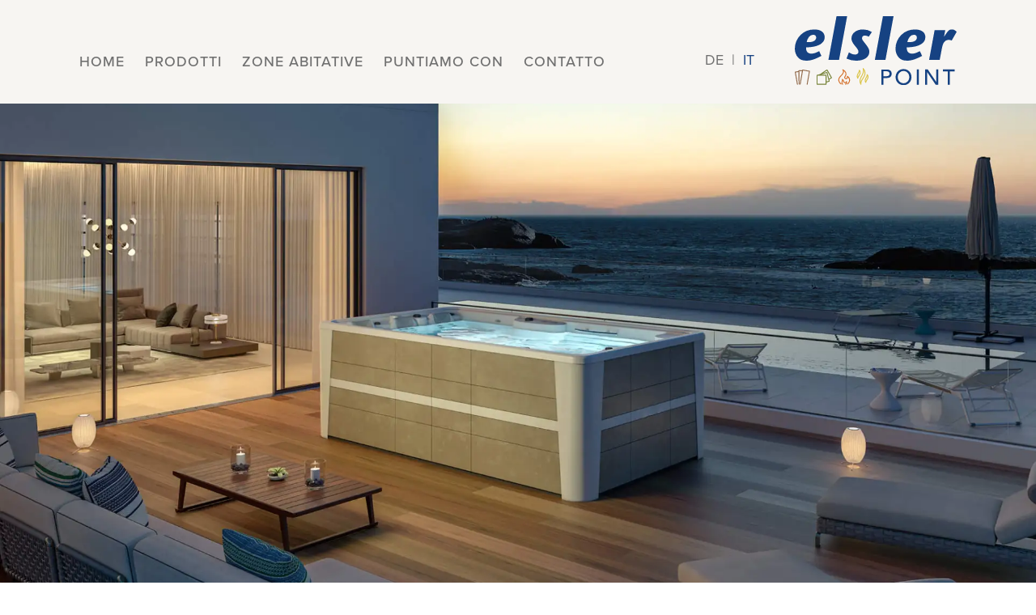

--- FILE ---
content_type: text/html; charset=UTF-8
request_url: https://www.elsler.com/it/themen/idromassaggio/
body_size: 31711
content:
<!DOCTYPE html>
<html  lang="it-IT">
	<head>
		<!-- Global site tag (gtag.js) - Google Analytics -->
		<script async consent-original-src-_="https://www.googletagmanager.com/gtag/js?id=G-CHWBW00W6Z" consent-required="1787" consent-by="services" consent-id="1789" consent-original-type-_="application/javascript" type="application/consent"></script>
		<script consent-required="1787" consent-by="services" consent-id="1789" consent-original-type-_="application/javascript" type="application/consent" consent-inline="
		  window.dataLayer = window.dataLayer || [];
		  function gtag(){dataLayer.push(arguments);}
		  gtag(&#39;js&#39;, new Date());

		  gtag(&#39;config&#39;, &#39;G-CHWBW00W6Z&#39;);
		"></script>
		<meta charset="UTF-8">
		<meta name="viewport" content="width=device-width">
		<title>www.elsler.com</title>
		<link rel="pingback" href="https://www.elsler.com/xmlrpc.php">
		<meta name='robots' content='max-image-preview:large' />
<link rel='dns-prefetch' href='//stats.wp.com' />
<link rel='preconnect' href='//c0.wp.com' />
<link rel='preconnect' href='//i0.wp.com' />
<script consent-skip-blocker="1" data-skip-lazy-load="js-extra" data-cfasync="false">
(function () {
  // Web Font Loader compatibility (https://github.com/typekit/webfontloader)
  var modules = {
    typekit: "https://use.typekit.net",
    google: "https://fonts.googleapis.com/"
  };

  var load = function (config) {
    setTimeout(function () {
      var a = window.consentApi;

      // Only when blocker is active
      if (a) {
        // Iterate all modules and handle in a single `WebFont.load`
        Object.keys(modules).forEach(function (module) {
          var newConfigWithoutOtherModules = JSON.parse(
            JSON.stringify(config)
          );
          Object.keys(modules).forEach(function (toRemove) {
            if (toRemove !== module) {
              delete newConfigWithoutOtherModules[toRemove];
            }
          });

          if (newConfigWithoutOtherModules[module]) {
            a.unblock(modules[module]).then(function () {
              var originalLoad = window.WebFont.load;
              if (originalLoad !== load) {
                originalLoad(newConfigWithoutOtherModules);
              }
            });
          }
        });
      }
    }, 0);
  };

  if (!window.WebFont) {
    window.WebFont = {
      load: load
    };
  }
})();
</script><script consent-skip-blocker="1" data-skip-lazy-load="js-extra" data-cfasync="false">
(function(w,d){w[d]=w[d]||[];w.gtag=function(){w[d].push(arguments)}})(window,"dataLayer");
</script><script consent-skip-blocker="1" data-skip-lazy-load="js-extra" data-cfasync="false">window.gtag && (()=>{gtag('set', 'url_passthrough', false);
gtag('set', 'ads_data_redaction', true);
for (const d of [{"ad_storage":"denied","ad_user_data":"denied","ad_personalization":"denied","analytics_storage":"denied","functionality_storage":"denied","personalization_storage":"denied","security_storage":"denied","wait_for_update":1000}]) {
	gtag('consent', 'default', d);
}})()</script><style>[consent-id]:not(.rcb-content-blocker):not([consent-transaction-complete]):not([consent-visual-use-parent^="children:"]):not([consent-confirm]){opacity:0!important;}
.rcb-content-blocker+.rcb-content-blocker-children-fallback~*{display:none!important;}</style><link rel="preload" href="https://www.elsler.com/wp-content/d47c3bdb31ce5af25fbf92e14e6be7a8/dist/1053722248.js?ver=d0a9e67d7481025d345fb9f698655441" as="script" />
<link rel="preload" href="https://www.elsler.com/wp-content/d47c3bdb31ce5af25fbf92e14e6be7a8/dist/1251841835.js?ver=74fbdb39dad32617585001bcb9ba0209" as="script" />
<link rel="preload" href="https://www.elsler.com/wp-content/plugins/real-cookie-banner-pro/public/lib/animate.css/animate.min.css?ver=4.1.1" as="style" />
<script data-cfasync="false" type="text/javascript" defer src="https://www.elsler.com/wp-content/d47c3bdb31ce5af25fbf92e14e6be7a8/dist/1053722248.js?ver=d0a9e67d7481025d345fb9f698655441" id="real-cookie-banner-pro-vendor-real-cookie-banner-pro-banner-js"></script>
<script type="application/json" data-skip-lazy-load="js-extra" data-skip-moving="true" data-no-defer nitro-exclude data-alt-type="application/ld+json" data-dont-merge data-wpmeteor-nooptimize="true" data-cfasync="false" id="a963aaef43111bb90af63b927dc709adf1-js-extra">{"slug":"real-cookie-banner-pro","textDomain":"real-cookie-banner","version":"5.2.10","restUrl":"https:\/\/www.elsler.com\/it\/wp-json\/real-cookie-banner\/v1\/","restNamespace":"real-cookie-banner\/v1","restPathObfuscateOffset":"90595002c61d5704","restRoot":"https:\/\/www.elsler.com\/it\/wp-json\/","restQuery":{"_v":"5.2.10","_locale":"user","_dataLocale":"it"},"restNonce":"4bc23169da","restRecreateNonceEndpoint":"https:\/\/www.elsler.com\/wp-admin\/admin-ajax.php?action=rest-nonce","publicUrl":"https:\/\/www.elsler.com\/wp-content\/plugins\/real-cookie-banner-pro\/public\/","chunkFolder":"dist","chunksLanguageFolder":"https:\/\/www.elsler.com\/wp-content\/languages\/mo-cache\/real-cookie-banner-pro\/","chunks":{"chunk-config-tab-blocker.lite.js":["it_IT-83d48f038e1cf6148175589160cda67e","it_IT-e5c2f3318cd06f18a058318f5795a54b","it_IT-76129424d1eb6744d17357561a128725","it_IT-d3d8ada331df664d13fa407b77bc690b"],"chunk-config-tab-blocker.pro.js":["it_IT-ddf5ae983675e7b6eec2afc2d53654a2","it_IT-487d95eea292aab22c80aa3ae9be41f0","it_IT-ab0e642081d4d0d660276c9cebfe9f5d","it_IT-0f5f6074a855fa677e6086b82145bd50"],"chunk-config-tab-consent.lite.js":["it_IT-3823d7521a3fc2857511061e0d660408"],"chunk-config-tab-consent.pro.js":["it_IT-9cb9ecf8c1e8ce14036b5f3a5e19f098"],"chunk-config-tab-cookies.lite.js":["it_IT-1a51b37d0ef409906245c7ed80d76040","it_IT-e5c2f3318cd06f18a058318f5795a54b","it_IT-76129424d1eb6744d17357561a128725"],"chunk-config-tab-cookies.pro.js":["it_IT-572ee75deed92e7a74abba4b86604687","it_IT-487d95eea292aab22c80aa3ae9be41f0","it_IT-ab0e642081d4d0d660276c9cebfe9f5d"],"chunk-config-tab-dashboard.lite.js":["it_IT-f843c51245ecd2b389746275b3da66b6"],"chunk-config-tab-dashboard.pro.js":["it_IT-ae5ae8f925f0409361cfe395645ac077"],"chunk-config-tab-import.lite.js":["it_IT-66df94240f04843e5a208823e466a850"],"chunk-config-tab-import.pro.js":["it_IT-e5fee6b51986d4ff7a051d6f6a7b076a"],"chunk-config-tab-licensing.lite.js":["it_IT-e01f803e4093b19d6787901b9591b5a6"],"chunk-config-tab-licensing.pro.js":["it_IT-4918ea9704f47c2055904e4104d4ffba"],"chunk-config-tab-scanner.lite.js":["it_IT-b10b39f1099ef599835c729334e38429"],"chunk-config-tab-scanner.pro.js":["it_IT-752a1502ab4f0bebfa2ad50c68ef571f"],"chunk-config-tab-settings.lite.js":["it_IT-37978e0b06b4eb18b16164a2d9c93a2c"],"chunk-config-tab-settings.pro.js":["it_IT-e59d3dcc762e276255c8989fbd1f80e3"],"chunk-config-tab-tcf.lite.js":["it_IT-4f658bdbf0aa370053460bc9e3cd1f69","it_IT-e5c2f3318cd06f18a058318f5795a54b","it_IT-d3d8ada331df664d13fa407b77bc690b"],"chunk-config-tab-tcf.pro.js":["it_IT-e1e83d5b8a28f1f91f63b9de2a8b181a","it_IT-487d95eea292aab22c80aa3ae9be41f0","it_IT-0f5f6074a855fa677e6086b82145bd50"]},"others":{"customizeValuesBanner":"{\"layout\":{\"type\":\"dialog\",\"maxHeightEnabled\":false,\"maxHeight\":740,\"dialogMaxWidth\":550,\"dialogPosition\":\"middleCenter\",\"dialogMargin\":[0,0,0,0],\"bannerPosition\":\"bottom\",\"bannerMaxWidth\":1024,\"dialogBorderRadius\":8,\"borderRadius\":8,\"animationIn\":\"fadeIn\",\"animationInDuration\":1000,\"animationInOnlyMobile\":false,\"animationOut\":\"fadeOutDown\",\"animationOutDuration\":1000,\"animationOutOnlyMobile\":false,\"overlay\":true,\"overlayBg\":\"#000000\",\"overlayBgAlpha\":19,\"overlayBlur\":5},\"decision\":{\"acceptAll\":\"button\",\"acceptEssentials\":\"button\",\"showCloseIcon\":true,\"acceptIndividual\":\"button\",\"buttonOrder\":\"all,essential,save,individual\",\"showGroups\":true,\"groupsFirstView\":false,\"saveButton\":\"always\"},\"design\":{\"bg\":\"#ffffff\",\"textAlign\":\"center\",\"linkTextDecoration\":\"underline\",\"borderWidth\":0,\"borderColor\":\"#ffffff\",\"fontSize\":13,\"fontColor\":\"#2b2b2b\",\"fontInheritFamily\":true,\"fontFamily\":\"Arial, Helvetica, sans-serif\",\"fontWeight\":\"normal\",\"boxShadowEnabled\":true,\"boxShadowOffsetX\":0,\"boxShadowOffsetY\":5,\"boxShadowBlurRadius\":13,\"boxShadowSpreadRadius\":0,\"boxShadowColor\":\"#000000\",\"boxShadowColorAlpha\":20},\"headerDesign\":{\"inheritBg\":true,\"bg\":\"#f4f4f4\",\"inheritTextAlign\":true,\"textAlign\":\"center\",\"padding\":[17,20,15,20],\"logo\":\"\",\"logoRetina\":\"\",\"logoMaxHeight\":40,\"logoPosition\":\"left\",\"logoMargin\":[5,15,5,15],\"fontSize\":20,\"fontColor\":\"#2b2b2b\",\"fontInheritFamily\":true,\"fontFamily\":\"Arial, Helvetica, sans-serif\",\"fontWeight\":\"normal\",\"borderWidth\":1,\"borderColor\":\"#efefef\"},\"bodyDesign\":{\"padding\":[15,20,10,20],\"descriptionInheritFontSize\":true,\"descriptionFontSize\":13,\"dottedGroupsInheritFontSize\":true,\"dottedGroupsFontSize\":13,\"dottedGroupsBulletColor\":\"#15779b\",\"teachingsInheritTextAlign\":true,\"teachingsTextAlign\":\"center\",\"teachingsSeparatorActive\":true,\"teachingsSeparatorWidth\":50,\"teachingsSeparatorHeight\":1,\"teachingsSeparatorColor\":\"#15779b\",\"teachingsInheritFontSize\":false,\"teachingsFontSize\":12,\"teachingsInheritFontColor\":false,\"teachingsFontColor\":\"#7c7c7c\",\"accordionMargin\":[10,0,5,0],\"accordionPadding\":[5,10,5,10],\"accordionArrowType\":\"outlined\",\"accordionArrowColor\":\"#15779b\",\"accordionBg\":\"#ffffff\",\"accordionActiveBg\":\"#f9f9f9\",\"accordionHoverBg\":\"#efefef\",\"accordionBorderWidth\":1,\"accordionBorderColor\":\"#efefef\",\"accordionTitleFontSize\":12,\"accordionTitleFontColor\":\"#2b2b2b\",\"accordionTitleFontWeight\":\"normal\",\"accordionDescriptionMargin\":[5,0,0,0],\"accordionDescriptionFontSize\":12,\"accordionDescriptionFontColor\":\"#828282\",\"accordionDescriptionFontWeight\":\"normal\",\"acceptAllOneRowLayout\":false,\"acceptAllPadding\":[10,10,10,10],\"acceptAllBg\":\"#15779b\",\"acceptAllTextAlign\":\"center\",\"acceptAllFontSize\":18,\"acceptAllFontColor\":\"#ffffff\",\"acceptAllFontWeight\":\"normal\",\"acceptAllBorderWidth\":0,\"acceptAllBorderColor\":\"#000000\",\"acceptAllHoverBg\":\"#11607d\",\"acceptAllHoverFontColor\":\"#ffffff\",\"acceptAllHoverBorderColor\":\"#000000\",\"acceptEssentialsUseAcceptAll\":false,\"acceptEssentialsButtonType\":\"\",\"acceptEssentialsPadding\":[10,10,10,10],\"acceptEssentialsBg\":\"#efefef\",\"acceptEssentialsTextAlign\":\"center\",\"acceptEssentialsFontSize\":16,\"acceptEssentialsFontColor\":\"#0a0a0a\",\"acceptEssentialsFontWeight\":\"normal\",\"acceptEssentialsBorderWidth\":0,\"acceptEssentialsBorderColor\":\"#000000\",\"acceptEssentialsHoverBg\":\"#e8e8e8\",\"acceptEssentialsHoverFontColor\":\"#000000\",\"acceptEssentialsHoverBorderColor\":\"#000000\",\"acceptIndividualPadding\":[0,5,0,5],\"acceptIndividualBg\":\"#ffffff\",\"acceptIndividualTextAlign\":\"center\",\"acceptIndividualFontSize\":14,\"acceptIndividualFontColor\":\"#7c7c7c\",\"acceptIndividualFontWeight\":\"normal\",\"acceptIndividualBorderWidth\":0,\"acceptIndividualBorderColor\":\"#000000\",\"acceptIndividualHoverBg\":\"#ffffff\",\"acceptIndividualHoverFontColor\":\"#2b2b2b\",\"acceptIndividualHoverBorderColor\":\"#000000\"},\"footerDesign\":{\"poweredByLink\":true,\"inheritBg\":false,\"bg\":\"#fcfcfc\",\"inheritTextAlign\":true,\"textAlign\":\"center\",\"padding\":[10,20,15,20],\"fontSize\":14,\"fontColor\":\"#7c7c7c\",\"fontInheritFamily\":true,\"fontFamily\":\"Arial, Helvetica, sans-serif\",\"fontWeight\":\"normal\",\"hoverFontColor\":\"#2b2b2b\",\"borderWidth\":1,\"borderColor\":\"#efefef\",\"languageSwitcher\":\"flags\"},\"texts\":{\"headline\":\"Preferenze sulla privacy\",\"description\":\"Utilizziamo i cookie e tecnologie simili sul nostro sito web ed elaboriamo dati personali su di te, come il tuo indirizzo IP. Condividiamo questi dati anche con terzi. Il trattamento dei dati pu\\u00f2 avvenire con il vostro consenso o sulla base di un interesse legittimo, al quale potete opporvi nelle impostazioni individuali della privacy. Avete il diritto di acconsentire solo ai servizi essenziali e di modificare o revocare il vostro consenso in un secondo momento nell'informativa sulla privacy.\",\"acceptAll\":\"Accetta tutti\",\"acceptEssentials\":\"Continuare senza consenso\",\"acceptIndividual\":\"Preferenze di privacy individuali\",\"poweredBy\":\"1\",\"dataProcessingInUnsafeCountries\":\"Some services process personal data in unsecure third countries. By consenting to the use of these services, you also consent to the processing of your data in these unsecure third countries in accordance with {{legalBasis}}. This involves risks that your data will be processed by authorities for control and monitoring purposes, perhaps without the possibility of a legal recourse.\",\"ageNoticeBanner\":\"Hai meno di 16 anni? Allora non puoi acconsentire ai servizi opzionali. Chiedi ai tuoi genitori o tutori legali di acconsentire a questi servizi con te.\",\"ageNoticeBlocker\":\"Hai meno di 16 anni? Sfortunatamente, non sei autorizzato ad acconsentire a questo servizio per visualizzare questo contenuto. Chiedi ai tuoi genitori o tutori di acconsentire al servizio con te!\",\"listServicesNotice\":\"By accepting all services, you allow {{services}} to be loaded. These services are divided into groups {{serviceGroups}} according to their purpose (belonging marked with superscript numbers).\",\"listServicesLegitimateInterestNotice\":\"In addition, {{services}} are loaded based on a legitimate interest.\",\"tcfStacksCustomName\":\"Services with various purposes outside the TCF standard\",\"tcfStacksCustomDescription\":\"Services that do not share consents via the TCF standard, but via other technologies. These are divided into several groups according to their purpose. Some of them are used based on a legitimate interest (e.g. threat prevention), others are used only with your consent. Details about the individual groups and purposes of the services can be found in the individual privacy settings.\",\"consentForwardingExternalHosts\":\"Your consent is also applicable on {{websites}}.\",\"blockerHeadline\":\"{{name}} bloccato a causa delle impostazioni della privacy\",\"blockerLinkShowMissing\":\"Mostra tutti i servizi che devi ancora accettare\",\"blockerLoadButton\":\"Accettare i servizi richiesti e caricare il contenuto\",\"blockerAcceptInfo\":\"Caricando il contenuto bloccato, le impostazioni della privacy verranno modificate. I contenuti di questo servizio non saranno bloccati in futuro. Hai il diritto di revocare o modificare la tua decisione in qualsiasi momento.\",\"stickyHistory\":\"Cronologia delle impostazioni sulla privacy\",\"stickyRevoke\":\"Revocare i consensi\",\"stickyRevokeSuccessMessage\":\"Ha revocato con successo il consenso per i servizi con i suoi cookie e il trattamento dei dati personali. La pagina verr\\u00e0 ricaricata ora!\",\"stickyChange\":\"Modificare le impostazioni della privacy\"},\"individualLayout\":{\"inheritDialogMaxWidth\":false,\"dialogMaxWidth\":970,\"inheritBannerMaxWidth\":true,\"bannerMaxWidth\":1980,\"descriptionTextAlign\":\"left\"},\"group\":{\"checkboxBg\":\"#f0f0f0\",\"checkboxBorderWidth\":1,\"checkboxBorderColor\":\"#d2d2d2\",\"checkboxActiveColor\":\"#ffffff\",\"checkboxActiveBg\":\"#15779b\",\"checkboxActiveBorderColor\":\"#11607d\",\"groupInheritBg\":true,\"groupBg\":\"#f4f4f4\",\"groupPadding\":[15,15,15,15],\"groupSpacing\":10,\"groupBorderRadius\":5,\"groupBorderWidth\":1,\"groupBorderColor\":\"#f4f4f4\",\"headlineFontSize\":16,\"headlineFontWeight\":\"normal\",\"headlineFontColor\":\"#2b2b2b\",\"descriptionFontSize\":14,\"descriptionFontColor\":\"#7c7c7c\",\"linkColor\":\"#7c7c7c\",\"linkHoverColor\":\"#2b2b2b\",\"detailsHideLessRelevant\":false},\"saveButton\":{\"useAcceptAll\":false,\"type\":\"button\",\"padding\":[10,10,10,10],\"bg\":\"#efefef\",\"textAlign\":\"center\",\"fontSize\":16,\"fontColor\":\"#0a0a0a\",\"fontWeight\":\"normal\",\"borderWidth\":0,\"borderColor\":\"#000000\",\"hoverBg\":\"#e8e8e8\",\"hoverFontColor\":\"#000000\",\"hoverBorderColor\":\"#000000\"},\"individualTexts\":{\"headline\":\"Preferenze di privacy individuali\",\"description\":\"Utilizziamo i cookie e tecnologie simili sul nostro sito web ed elaboriamo dati personali su di te, come il tuo indirizzo IP. Condividiamo questi dati anche con terzi. Il trattamento dei dati pu\\u00f2 avvenire con il vostro consenso o sulla base di un interesse legittimo, al quale potete opporvi. Avete il diritto di acconsentire solo ai servizi essenziali e di modificare o revocare il vostro consenso in un secondo momento nell'informativa sulla privacy. Di seguito troverete una panoramica di tutti i servizi utilizzati da questo sito web. \\u00c8 possibile visualizzare informazioni dettagliate su ogni servizio e acconsentire a loro individualmente o esercitare il diritto di opposizione.\",\"save\":\"Salvare le scelte personalizzate\",\"showMore\":\"Mostra informazioni sul servizio\",\"hideMore\":\"Nascondere le informazioni di servizio\",\"postamble\":\"\"},\"mobile\":{\"enabled\":true,\"maxHeight\":400,\"hideHeader\":false,\"alignment\":\"bottom\",\"scalePercent\":90,\"scalePercentVertical\":-50},\"sticky\":{\"enabled\":false,\"animationsEnabled\":true,\"alignment\":\"left\",\"bubbleBorderRadius\":50,\"icon\":\"fingerprint\",\"iconCustom\":\"\",\"iconCustomRetina\":\"\",\"iconSize\":30,\"iconColor\":\"#ffffff\",\"bubbleMargin\":[10,20,20,20],\"bubblePadding\":15,\"bubbleBg\":\"#15779b\",\"bubbleBorderWidth\":0,\"bubbleBorderColor\":\"#10556f\",\"boxShadowEnabled\":true,\"boxShadowOffsetX\":0,\"boxShadowOffsetY\":2,\"boxShadowBlurRadius\":5,\"boxShadowSpreadRadius\":1,\"boxShadowColor\":\"#105b77\",\"boxShadowColorAlpha\":40,\"bubbleHoverBg\":\"#ffffff\",\"bubbleHoverBorderColor\":\"#000000\",\"hoverIconColor\":\"#000000\",\"hoverIconCustom\":\"\",\"hoverIconCustomRetina\":\"\",\"menuFontSize\":16,\"menuBorderRadius\":5,\"menuItemSpacing\":10,\"menuItemPadding\":[5,10,5,10]},\"customCss\":{\"css\":\"\",\"antiAdBlocker\":\"y\"}}","isPro":true,"showProHints":false,"proUrl":"https:\/\/devowl.io\/go\/real-cookie-banner?source=rcb-lite","showLiteNotice":false,"frontend":{"groups":"[{\"id\":24,\"name\":\"Essenziale\",\"slug\":\"essential\",\"description\":\"I servizi essenziali sono necessari per la funzionalit\\u00e0 di base del sito web. Contengono solo servizi tecnicamente necessari. Questi servizi non possono essere rifiutati.\",\"isEssential\":true,\"isDefault\":false,\"items\":[{\"id\":1807,\"name\":\"WPML\",\"purpose\":\"WPML is a multilingual system for WordPress websites. The cookies store the language of the user and can redirect the user to the version of the website that matches with the language of the browser of the user.\",\"providerContact\":{\"phone\":\"\",\"email\":\"\",\"link\":\"\"},\"isProviderCurrentWebsite\":true,\"provider\":\"www.elsler.com\",\"uniqueName\":\"wpml\",\"isEmbeddingOnlyExternalResources\":false,\"legalBasis\":\"consent\",\"dataProcessingInCountries\":[],\"dataProcessingInCountriesSpecialTreatments\":[],\"technicalDefinitions\":[{\"type\":\"http\",\"name\":\"wp-wpml_current_language\",\"host\":\"www.elsler.com\",\"duration\":1,\"durationUnit\":\"d\",\"isSessionDuration\":false,\"purpose\":\"Aktuelle Sprache\"},{\"type\":\"indexedDb\",\"name\":\"wp-wpml_current_admin_language_*\",\"host\":\"www.elsler.com\",\"duration\":1,\"durationUnit\":\"d\",\"isSessionDuration\":false,\"purpose\":\"Sprache des WordPress-Administrationsbereichs\"},{\"type\":\"http\",\"name\":\"_icl_visitor_lang_js\",\"host\":\"www.elsler.com\",\"duration\":0,\"durationUnit\":\"y\",\"isSessionDuration\":true,\"purpose\":\"Sprache, von der aus eine Weiterleitung erfolgte\"},{\"type\":\"http\",\"name\":\"wpml_browser_redirect_test\",\"host\":\"www.elsler.com\",\"duration\":0,\"durationUnit\":\"y\",\"isSessionDuration\":true,\"purpose\":\"Pr\\u00fcft, ob Cookies gesetzt werden k\\u00f6nnen oder nicht\"}],\"codeDynamics\":[],\"providerPrivacyPolicyUrl\":\"https:\\\/\\\/www.elsler.com\\\/dsgvo\\\/\",\"providerLegalNoticeUrl\":\"\",\"tagManagerOptInEventName\":\"\",\"tagManagerOptOutEventName\":\"\",\"googleConsentModeConsentTypes\":[],\"executePriority\":10,\"codeOptIn\":\"\",\"executeCodeOptInWhenNoTagManagerConsentIsGiven\":false,\"codeOptOut\":\"\",\"executeCodeOptOutWhenNoTagManagerConsentIsGiven\":false,\"deleteTechnicalDefinitionsAfterOptOut\":false,\"codeOnPageLoad\":\"\",\"presetId\":\"wpml\"},{\"id\":1776,\"name\":\"Real Cookie Banner\",\"purpose\":\"Real Cookie Banner asks website visitors for consent to set cookies and process personal data. For this purpose, a UUID (pseudonymous identification of the user) is assigned to each website visitor, which is valid until the cookie expires to store the consent. Cookies are used to test whether cookies can be set, to store reference to documented consent, to store which services from which service groups the visitor has consented to, and, if consent is obtained under the Transparency & Consent Framework (TCF), to store consent in TCF partners, purposes, special purposes, features and special features. As part of the obligation to disclose according to GDPR, the collected consent is fully documented. This includes, in addition to the services and service groups to which the visitor has consented, and if consent is obtained according to the TCF standard, to which TCF partners, purposes and features the visitor has consented, all cookie banner settings at the time of consent as well as the technical circumstances (e.g. size of the displayed area at the time of consent) and the user interactions (e.g. clicking on buttons) that led to consent. Consent is collected once per language.\",\"providerContact\":{\"phone\":\"\",\"email\":\"\",\"link\":\"\"},\"isProviderCurrentWebsite\":true,\"provider\":\"www.elsler.com\",\"uniqueName\":\"real-cookie-banner\",\"isEmbeddingOnlyExternalResources\":false,\"legalBasis\":\"legal-requirement\",\"dataProcessingInCountries\":[],\"dataProcessingInCountriesSpecialTreatments\":[],\"technicalDefinitions\":[{\"type\":\"http\",\"name\":\"real_cookie_banner*\",\"host\":\".elsler.com\",\"duration\":365,\"durationUnit\":\"d\",\"isSessionDuration\":false,\"purpose\":\"Eindeutiger Identifikator f\\u00fcr die Einwilligung, aber nicht f\\u00fcr den Website-Besucher. Revisionshash f\\u00fcr die Einstellungen des Cookie-Banners (Texte, Farben, Funktionen, Servicegruppen, Dienste, Content Blocker usw.). IDs f\\u00fcr eingewilligte Services und Service-Gruppen.\"},{\"type\":\"http\",\"name\":\"real_cookie_banner*-tcf\",\"host\":\".elsler.com\",\"duration\":365,\"durationUnit\":\"d\",\"isSessionDuration\":false,\"purpose\":\"Im Rahmen von TCF gesammelte Einwilligungen, die im TC-String-Format gespeichert werden, einschlie\\u00dflich TCF-Vendoren, -Zwecke, -Sonderzwecke, -Funktionen und -Sonderfunktionen.\"},{\"type\":\"http\",\"name\":\"real_cookie_banner*-gcm\",\"host\":\".elsler.com\",\"duration\":365,\"durationUnit\":\"d\",\"isSessionDuration\":false,\"purpose\":\"Die im Google Consent Mode gesammelten Einwilligungen in die verschiedenen Einwilligungstypen (Zwecke) werden f\\u00fcr alle mit dem Google Consent Mode kompatiblen Services gespeichert.\"},{\"type\":\"http\",\"name\":\"real_cookie_banner-test\",\"host\":\".elsler.com\",\"duration\":365,\"durationUnit\":\"d\",\"isSessionDuration\":false,\"purpose\":\"Cookie, der gesetzt wurde, um die Funktionalit\\u00e4t von HTTP-Cookies zu testen. Wird sofort nach dem Test gel\\u00f6scht.\"},{\"type\":\"local\",\"name\":\"real_cookie_banner*\",\"host\":\"https:\\\/\\\/www.elsler.com\",\"duration\":1,\"durationUnit\":\"d\",\"isSessionDuration\":false,\"purpose\":\"Eindeutiger Identifikator f\\u00fcr die Einwilligung, aber nicht f\\u00fcr den Website-Besucher. Revisionshash f\\u00fcr die Einstellungen des Cookie-Banners (Texte, Farben, Funktionen, Service-Gruppen, Services, Content Blocker usw.). IDs f\\u00fcr eingewilligte Services und Service-Gruppen. Wird nur solange gespeichert, bis die Einwilligung auf dem Website-Server dokumentiert ist.\"},{\"type\":\"local\",\"name\":\"real_cookie_banner*-tcf\",\"host\":\"https:\\\/\\\/www.elsler.com\",\"duration\":1,\"durationUnit\":\"d\",\"isSessionDuration\":false,\"purpose\":\"Im Rahmen von TCF gesammelte Einwilligungen werden im TC-String-Format gespeichert, einschlie\\u00dflich TCF Vendoren, Zwecke, besondere Zwecke, Funktionen und besondere Funktionen. Wird nur solange gespeichert, bis die Einwilligung auf dem Website-Server dokumentiert ist.\"},{\"type\":\"local\",\"name\":\"real_cookie_banner*-gcm\",\"host\":\"https:\\\/\\\/www.elsler.com\",\"duration\":1,\"durationUnit\":\"d\",\"isSessionDuration\":false,\"purpose\":\"Im Rahmen des Google Consent Mode erfasste Einwilligungen werden f\\u00fcr alle mit dem Google Consent Mode kompatiblen Services in Einwilligungstypen (Zwecke) gespeichert. Wird nur solange gespeichert, bis die Einwilligung auf dem Website-Server dokumentiert ist.\"},{\"type\":\"local\",\"name\":\"real_cookie_banner-consent-queue*\",\"host\":\"https:\\\/\\\/www.elsler.com\",\"duration\":1,\"durationUnit\":\"d\",\"isSessionDuration\":false,\"purpose\":\"Lokale Zwischenspeicherung (Caching) der Auswahl im Cookie-Banner, bis der Server die Einwilligung dokumentiert; Dokumentation periodisch oder bei Seitenwechseln versucht, wenn der Server nicht verf\\u00fcgbar oder \\u00fcberlastet ist.\"}],\"codeDynamics\":[],\"providerPrivacyPolicyUrl\":\"\",\"providerLegalNoticeUrl\":\"\",\"tagManagerOptInEventName\":\"\",\"tagManagerOptOutEventName\":\"\",\"googleConsentModeConsentTypes\":[],\"executePriority\":10,\"codeOptIn\":\"\",\"executeCodeOptInWhenNoTagManagerConsentIsGiven\":false,\"codeOptOut\":\"\",\"executeCodeOptOutWhenNoTagManagerConsentIsGiven\":false,\"deleteTechnicalDefinitionsAfterOptOut\":false,\"codeOnPageLoad\":\"\",\"presetId\":\"real-cookie-banner\"}]},{\"id\":26,\"name\":\"Funzionale\",\"slug\":\"functional\",\"description\":\"I servizi funzionali sono necessari per fornire caratteristiche al di l\\u00e0 della funzionalit\\u00e0 essenziale come caratteri pi\\u00f9 belli, riproduzione video o caratteristiche interattive del Web 2.0. Il contenuto delle piattaforme video e dei social media, ad esempio, \\u00e8 bloccato di default e pu\\u00f2 essere acconsentito. Se il servizio \\u00e8 acconsentito, questo contenuto viene caricato automaticamente senza ulteriore consenso manuale.\",\"isEssential\":false,\"isDefault\":false,\"items\":[{\"id\":1791,\"name\":\"Google Maps\",\"purpose\":\"Google Maps displays maps on the website as iframe or via JavaScript directly embedded as part of the website. No cookies in the technical sense are set on the client of the user, but technical and personal data such as the IP address will be transmitted from the client to the server of the service provider to make the use of the service possible.\",\"providerContact\":{\"phone\":\"\",\"email\":\"\",\"link\":\"\"},\"isProviderCurrentWebsite\":false,\"provider\":\"Google Ireland Limited\",\"uniqueName\":\"google-maps\",\"isEmbeddingOnlyExternalResources\":false,\"legalBasis\":\"consent\",\"dataProcessingInCountries\":[\"US\",\"IE\",\"AU\",\"BE\",\"BR\",\"CA\",\"CL\",\"FI\",\"FR\",\"DE\",\"HK\",\"IN\",\"ID\",\"IL\",\"IT\",\"JP\",\"KR\",\"NL\",\"PL\",\"QA\",\"SG\",\"ES\",\"CH\",\"TW\",\"GB\"],\"dataProcessingInCountriesSpecialTreatments\":[],\"technicalDefinitions\":[{\"type\":\"http\",\"name\":\"__Secure-3PSIDCC\",\"host\":\".google.com\",\"duration\":1,\"durationUnit\":\"y\",\"isSessionDuration\":false,\"purpose\":\"\"},{\"type\":\"http\",\"name\":\"__Secure-1PSIDCC\",\"host\":\".google.com\",\"duration\":1,\"durationUnit\":\"y\",\"isSessionDuration\":false,\"purpose\":\"\"},{\"type\":\"http\",\"name\":\"SIDCC\",\"host\":\".google.com\",\"duration\":1,\"durationUnit\":\"y\",\"isSessionDuration\":false,\"purpose\":\"\"},{\"type\":\"http\",\"name\":\"__Secure-3PAPISID\",\"host\":\".google.com\",\"duration\":13,\"durationUnit\":\"mo\",\"isSessionDuration\":false,\"purpose\":\"\"},{\"type\":\"http\",\"name\":\"SSID\",\"host\":\".google.com\",\"duration\":13,\"durationUnit\":\"mo\",\"isSessionDuration\":false,\"purpose\":\"\"},{\"type\":\"http\",\"name\":\"__Secure-1PAPISID\",\"host\":\".google.com\",\"duration\":13,\"durationUnit\":\"mo\",\"isSessionDuration\":false,\"purpose\":\"\"},{\"type\":\"http\",\"name\":\"HSID\",\"host\":\".google.com\",\"duration\":13,\"durationUnit\":\"mo\",\"isSessionDuration\":false,\"purpose\":\"\"},{\"type\":\"http\",\"name\":\"__Secure-3PSID\",\"host\":\".google.com\",\"duration\":13,\"durationUnit\":\"mo\",\"isSessionDuration\":false,\"purpose\":\"\"},{\"type\":\"http\",\"name\":\"__Secure-1PSID\",\"host\":\".google.com\",\"duration\":13,\"durationUnit\":\"mo\",\"isSessionDuration\":false,\"purpose\":\"\"},{\"type\":\"http\",\"name\":\"SID\",\"host\":\".google.com\",\"duration\":13,\"durationUnit\":\"mo\",\"isSessionDuration\":false,\"purpose\":\"\"},{\"type\":\"http\",\"name\":\"SAPISID\",\"host\":\".google.com\",\"duration\":13,\"durationUnit\":\"mo\",\"isSessionDuration\":false,\"purpose\":\"\"},{\"type\":\"http\",\"name\":\"APISID\",\"host\":\".google.com\",\"duration\":13,\"durationUnit\":\"mo\",\"isSessionDuration\":false,\"purpose\":\"\"},{\"type\":\"http\",\"name\":\"CONSENT\",\"host\":\".google.com\",\"duration\":13,\"durationUnit\":\"mo\",\"isSessionDuration\":false,\"purpose\":\"\"},{\"type\":\"http\",\"name\":\"__Secure-ENID\",\"host\":\".google.com\",\"duration\":13,\"durationUnit\":\"mo\",\"isSessionDuration\":false,\"purpose\":\"\"},{\"type\":\"local\",\"name\":\"_c;;i\",\"host\":\"https:\\\/\\\/www.google.com\",\"duration\":1,\"durationUnit\":\"y\",\"isSessionDuration\":false,\"purpose\":\"\"},{\"type\":\"local\",\"name\":\"LH;;s-*\",\"host\":\"https:\\\/\\\/www.google.com\",\"duration\":1,\"durationUnit\":\"y\",\"isSessionDuration\":false,\"purpose\":\"\"},{\"type\":\"local\",\"name\":\"sb_wiz.zpc.gws-wiz.\",\"host\":\"https:\\\/\\\/www.google.com\",\"duration\":1,\"durationUnit\":\"y\",\"isSessionDuration\":false,\"purpose\":\"\"},{\"type\":\"local\",\"name\":\"sb_wiz.ueh\",\"host\":\"https:\\\/\\\/www.google.com\",\"duration\":1,\"durationUnit\":\"y\",\"isSessionDuration\":false,\"purpose\":\"\"},{\"type\":\"http\",\"name\":\"NID\",\"host\":\".google.com\",\"duration\":6,\"durationUnit\":\"mo\",\"isSessionDuration\":false,\"purpose\":\"Eindeutige ID, um bevorzugte Einstellungen wie z. B. Sprache, Menge der Ergebnisse auf Suchergebnisseite oder Aktivierung des SafeSearch-Filters von Google\"},{\"type\":\"http\",\"name\":\"AEC\",\"host\":\".google.com\",\"duration\":6,\"durationUnit\":\"mo\",\"isSessionDuration\":false,\"purpose\":\"Einzigartiger Identifikator zur Erkennung von Spam, Betrug und Missbrauch\"}],\"codeDynamics\":[],\"providerPrivacyPolicyUrl\":\"https:\\\/\\\/policies.google.com\\\/privacy\",\"providerLegalNoticeUrl\":\"\",\"tagManagerOptInEventName\":\"\",\"tagManagerOptOutEventName\":\"\",\"googleConsentModeConsentTypes\":[],\"executePriority\":10,\"codeOptIn\":\"\",\"executeCodeOptInWhenNoTagManagerConsentIsGiven\":false,\"codeOptOut\":\"\",\"executeCodeOptOutWhenNoTagManagerConsentIsGiven\":false,\"deleteTechnicalDefinitionsAfterOptOut\":false,\"codeOnPageLoad\":\"\",\"presetId\":\"google-maps\"},{\"id\":1783,\"name\":\"Google reCAPTCHA\",\"purpose\":\"Google reCAPTCHA is a solution for detecting bots, e. g. when entering data into online forms, and preventing spam. The cookies are used to identify the user as a user within the data known to Google and to estimate the malignancy of the user. This collected data may be linked to data about users who have signed in to their Google accounts on google.com or a localised version of Google.\",\"providerContact\":{\"phone\":\"\",\"email\":\"\",\"link\":\"\"},\"isProviderCurrentWebsite\":false,\"provider\":\"Google Ireland Limited\",\"uniqueName\":\"google-recaptcha\",\"isEmbeddingOnlyExternalResources\":false,\"legalBasis\":\"consent\",\"dataProcessingInCountries\":[\"US\",\"IE\",\"AU\",\"BE\",\"BR\",\"CA\",\"CL\",\"FI\",\"FR\",\"DE\",\"HK\",\"IN\",\"ID\",\"IL\",\"IT\",\"JP\",\"KR\",\"NL\",\"PL\",\"QA\",\"SG\",\"ES\",\"CH\",\"TW\",\"GB\"],\"dataProcessingInCountriesSpecialTreatments\":[],\"technicalDefinitions\":[{\"type\":\"http\",\"name\":\"NID\",\"host\":\".google.com\",\"duration\":6,\"durationUnit\":\"mo\",\"isSessionDuration\":false,\"purpose\":\"\"},{\"type\":\"http\",\"name\":\"_GRECAPTCHA\",\"host\":\"www.google.com\",\"duration\":6,\"durationUnit\":\"mo\",\"isSessionDuration\":false,\"purpose\":\"\"},{\"type\":\"http\",\"name\":\"__Secure-3PSIDCC\",\"host\":\".google.com\",\"duration\":1,\"durationUnit\":\"y\",\"isSessionDuration\":false,\"purpose\":\"\"},{\"type\":\"local\",\"name\":\"rc::a\",\"host\":\"www.google.com\",\"duration\":1,\"durationUnit\":\"s\",\"isSessionDuration\":false,\"purpose\":\"\"},{\"type\":\"local\",\"name\":\"rc::b\",\"host\":\"www.google.com\",\"duration\":1,\"durationUnit\":\"s\",\"isSessionDuration\":false,\"purpose\":\"\"},{\"type\":\"local\",\"name\":\"rc::c\",\"host\":\"www.google.com\",\"duration\":1,\"durationUnit\":\"s\",\"isSessionDuration\":false,\"purpose\":\"\"},{\"type\":\"http\",\"name\":\"SIDCC\",\"host\":\".google.com\",\"duration\":1,\"durationUnit\":\"y\",\"isSessionDuration\":false,\"purpose\":\"\"},{\"type\":\"http\",\"name\":\"__Secure-3PAPISID\",\"host\":\".google.com\",\"duration\":13,\"durationUnit\":\"mo\",\"isSessionDuration\":false,\"purpose\":\"\"},{\"type\":\"http\",\"name\":\"SSID\",\"host\":\".google.com\",\"duration\":13,\"durationUnit\":\"mo\",\"isSessionDuration\":false,\"purpose\":\"\"},{\"type\":\"http\",\"name\":\"SAPISID\",\"host\":\".google.com\",\"duration\":13,\"durationUnit\":\"mo\",\"isSessionDuration\":false,\"purpose\":\"\"},{\"type\":\"http\",\"name\":\"APISID\",\"host\":\".google.com\",\"duration\":13,\"durationUnit\":\"mo\",\"isSessionDuration\":false,\"purpose\":\"\"},{\"type\":\"http\",\"name\":\"HSID\",\"host\":\".google.com\",\"duration\":13,\"durationUnit\":\"mo\",\"isSessionDuration\":false,\"purpose\":\"\"},{\"type\":\"http\",\"name\":\"SID\",\"host\":\".google.com\",\"duration\":13,\"durationUnit\":\"mo\",\"isSessionDuration\":false,\"purpose\":\"\"},{\"type\":\"http\",\"name\":\"__Secure-1PSIDCC\",\"host\":\".google.com\",\"duration\":1,\"durationUnit\":\"y\",\"isSessionDuration\":false,\"purpose\":\"\"},{\"type\":\"http\",\"name\":\"__Secure-1PAPISID\",\"host\":\".google.com\",\"duration\":13,\"durationUnit\":\"mo\",\"isSessionDuration\":false,\"purpose\":\"\"},{\"type\":\"http\",\"name\":\"__Secure-1PSID\",\"host\":\".google.com\",\"duration\":13,\"durationUnit\":\"mo\",\"isSessionDuration\":false,\"purpose\":\"\"},{\"type\":\"http\",\"name\":\"__Secure-ENID\",\"host\":\".google.com\",\"duration\":13,\"durationUnit\":\"mo\",\"isSessionDuration\":false,\"purpose\":\"\"},{\"type\":\"http\",\"name\":\"AEC\",\"host\":\".google.com\",\"duration\":6,\"durationUnit\":\"mo\",\"isSessionDuration\":false,\"purpose\":\"\"},{\"type\":\"session\",\"name\":\"rc::c\",\"host\":\"www.google.com\",\"duration\":1,\"durationUnit\":\"s\",\"isSessionDuration\":false,\"purpose\":\"\"},{\"type\":\"session\",\"name\":\"rc::b\",\"host\":\"www.google.com\",\"duration\":1,\"durationUnit\":\"s\",\"isSessionDuration\":false,\"purpose\":\"\"},{\"type\":\"local\",\"name\":\"sb_wiz.zpc.gws-wiz.\",\"host\":\"www.google.com\",\"duration\":1,\"durationUnit\":\"y\",\"isSessionDuration\":false,\"purpose\":\"\"},{\"type\":\"local\",\"name\":\"sb_wiz.ueh\",\"host\":\"www.google.com\",\"duration\":1,\"durationUnit\":\"y\",\"isSessionDuration\":false,\"purpose\":\"\"},{\"type\":\"http\",\"name\":\"__Secure-3PSID\",\"host\":\".google.com\",\"duration\":13,\"durationUnit\":\"mo\",\"isSessionDuration\":false,\"purpose\":\"\"},{\"type\":\"local\",\"name\":\"_c;;i\",\"host\":\"www.google.com\",\"duration\":1,\"durationUnit\":\"y\",\"isSessionDuration\":false,\"purpose\":\"\"},{\"type\":\"local\",\"name\":\"rc::f\",\"host\":\"www.google.com\",\"duration\":1,\"durationUnit\":\"y\",\"isSessionDuration\":false,\"purpose\":\"\"},{\"type\":\"local\",\"name\":\"_grecaptcha\",\"host\":\"https:\\\/\\\/www.elsler.com\",\"duration\":1,\"durationUnit\":\"y\",\"isSessionDuration\":false,\"purpose\":\"\"},{\"type\":\"http\",\"name\":\"SEARCH_SAMESITE\",\"host\":\".google.com\",\"duration\":6,\"durationUnit\":\"mo\",\"isSessionDuration\":false,\"purpose\":\"\"},{\"type\":\"http\",\"name\":\"CONSENT\",\"host\":\".google.com\",\"duration\":18,\"durationUnit\":\"y\",\"isSessionDuration\":false,\"purpose\":\"\"},{\"type\":\"http\",\"name\":\"1P_JAR\",\"host\":\".google.com\",\"duration\":1,\"durationUnit\":\"mo\",\"isSessionDuration\":false,\"purpose\":\"\"}],\"codeDynamics\":[],\"providerPrivacyPolicyUrl\":\"https:\\\/\\\/policies.google.com\\\/privacy\",\"providerLegalNoticeUrl\":\"\",\"tagManagerOptInEventName\":\"\",\"tagManagerOptOutEventName\":\"\",\"googleConsentModeConsentTypes\":[],\"executePriority\":10,\"codeOptIn\":\"\",\"executeCodeOptInWhenNoTagManagerConsentIsGiven\":false,\"codeOptOut\":\"\",\"executeCodeOptOutWhenNoTagManagerConsentIsGiven\":false,\"deleteTechnicalDefinitionsAfterOptOut\":true,\"codeOnPageLoad\":\"\",\"presetId\":\"google-recaptcha\"},{\"id\":1779,\"name\":\"Adobe Fonts (Typekit)\",\"purpose\":\"Adobe Fonts (Typekit) is a service that downloads fonts that are not installed on the client device of the user and embeds them into the website. No cookies in the technical sense are set on the client of the user, but technical and personal data such as the IP address will be transmitted from the client to the server of the service provider to make the use of the service possible.\",\"providerContact\":{\"phone\":\"\",\"email\":\"\",\"link\":\"\"},\"isProviderCurrentWebsite\":false,\"provider\":\"Adobe Systems Software Ireland Limited (Adobe Ireland)\",\"uniqueName\":\"adobe-fonts-typekit\",\"isEmbeddingOnlyExternalResources\":true,\"legalBasis\":\"consent\",\"dataProcessingInCountries\":[\"US\",\"IE\",\"IN\"],\"dataProcessingInCountriesSpecialTreatments\":[],\"technicalDefinitions\":[{\"type\":\"http\",\"name\":\"\",\"host\":\"\",\"duration\":0,\"durationUnit\":\"y\",\"isSessionDuration\":false,\"purpose\":\"\"}],\"codeDynamics\":[],\"providerPrivacyPolicyUrl\":\"https:\\\/\\\/www.adobe.com\\\/privacy\\\/policies\\\/adobe-fonts.html\",\"providerLegalNoticeUrl\":\"\",\"tagManagerOptInEventName\":\"\",\"tagManagerOptOutEventName\":\"\",\"googleConsentModeConsentTypes\":[],\"executePriority\":10,\"codeOptIn\":\"\",\"executeCodeOptInWhenNoTagManagerConsentIsGiven\":false,\"codeOptOut\":\"\",\"executeCodeOptOutWhenNoTagManagerConsentIsGiven\":false,\"deleteTechnicalDefinitionsAfterOptOut\":false,\"codeOnPageLoad\":\"base64-encoded:[base64]\",\"presetId\":\"adobe-fonts-typekit\"}]},{\"id\":28,\"name\":\"Statistica\",\"slug\":\"statistics\",\"description\":\"I servizi di statistica sono necessari per raccogliere dati pseudonimi sui visitatori del sito web. I dati ci permettono di capire meglio i visitatori e di ottimizzare il sito web.\",\"isEssential\":false,\"isDefault\":false,\"items\":[{\"id\":1795,\"name\":\"Jetpack Site Stats\",\"purpose\":\"Jetpack Site Stats is a service to create detailed statistics about the user behavior on the website. No cookies in the technical sense are set on the client of the user, but technical and personal data such as the IP address will be transmitted from the client to the server of the service provider to make the use of the service possible. This information can be used to track the user on this website and to connect collected data of several page views on this website. the client of the user in the technical sense, but technical data is transferred from the client to the server of the service provider in order to track the user on this website and to connect collected data of several page views on this website.\",\"providerContact\":{\"phone\":\"\",\"email\":\"\",\"link\":\"\"},\"isProviderCurrentWebsite\":false,\"provider\":\"Automattic Inc.\",\"uniqueName\":\"jetpack-site-stats\",\"isEmbeddingOnlyExternalResources\":false,\"legalBasis\":\"consent\",\"dataProcessingInCountries\":[\"US\",\"IE\",\"AF\",\"AL\",\"DZ\",\"AD\",\"AO\",\"AR\",\"AM\",\"AU\",\"AT\",\"AZ\",\"BH\",\"BD\",\"BB\",\"BY\",\"BE\",\"BJ\",\"BM\",\"BT\",\"BO\",\"BA\",\"BR\",\"VG\",\"BN\",\"BG\",\"BF\",\"KH\",\"CM\",\"CA\",\"KY\",\"CL\",\"CN\",\"CO\",\"CR\",\"HR\",\"CU\",\"CY\",\"CZ\",\"CI\",\"CD\",\"DK\",\"DO\",\"EC\",\"EG\",\"EE\",\"ET\",\"FJ\",\"FI\",\"FR\",\"GA\",\"GE\",\"DE\",\"GH\",\"GR\",\"GT\",\"HN\",\"HU\",\"IS\",\"IN\",\"ID\",\"IQ\",\"IL\",\"IT\",\"JM\",\"JP\",\"JO\",\"KZ\",\"KE\",\"KW\",\"KG\",\"LV\",\"LB\",\"LI\",\"LT\",\"LU\",\"MG\",\"MY\",\"MV\",\"ML\",\"MT\",\"MU\",\"MX\",\"MD\",\"MN\",\"ME\",\"MA\",\"MZ\",\"MM\",\"NA\",\"NP\",\"NL\",\"NZ\",\"NI\",\"NE\",\"NG\",\"MK\",\"NO\",\"OM\",\"PK\",\"PS\",\"PA\",\"PE\",\"PH\",\"PL\",\"PT\",\"QA\",\"RO\",\"RU\",\"RW\",\"KN\",\"VC\",\"WS\",\"SA\",\"SN\",\"RS\",\"SG\",\"SK\",\"SI\",\"SB\",\"SO\",\"ZA\",\"KR\",\"ES\",\"LK\",\"SD\",\"SE\",\"CH\",\"SY\",\"ST\",\"TW\",\"TZ\",\"TH\",\"GM\",\"TG\",\"TN\",\"TR\",\"TC\",\"UG\",\"UA\",\"AE\",\"GB\",\"UY\",\"UZ\",\"VU\",\"VE\",\"VN\",\"ZM\",\"ZW\"],\"dataProcessingInCountriesSpecialTreatments\":[],\"technicalDefinitions\":[{\"type\":\"http\",\"name\":\"wpcom-thirdparty-cookie-check\",\"host\":\"widgets.wp.com\",\"duration\":1,\"durationUnit\":\"h\",\"isSessionDuration\":false,\"purpose\":\"\"},{\"type\":\"local\",\"name\":\"tusSupport\",\"host\":\"https:\\\/\\\/widgets.wp.com\",\"duration\":1,\"durationUnit\":\"y\",\"isSessionDuration\":false,\"purpose\":\"\"},{\"type\":\"http\",\"name\":\"NID\",\"host\":\".google.com\",\"duration\":6,\"durationUnit\":\"mo\",\"isSessionDuration\":false,\"purpose\":\"\"},{\"type\":\"http\",\"name\":\"G_ENABLED_IDPS\",\"host\":\".public-api.wordpress.com\",\"duration\":6,\"durationUnit\":\"mo\",\"isSessionDuration\":false,\"purpose\":\"\"},{\"type\":\"http\",\"name\":\"comment_author_email_*\",\"host\":\"www.elsler.com\",\"duration\":6,\"durationUnit\":\"mo\",\"isSessionDuration\":false,\"purpose\":\"\"},{\"type\":\"http\",\"name\":\"comment_author_url_*\",\"host\":\"www.elsler.com\",\"duration\":6,\"durationUnit\":\"mo\",\"isSessionDuration\":false,\"purpose\":\"\"},{\"type\":\"http\",\"name\":\"comment_author_*\",\"host\":\"www.elsler.com\",\"duration\":6,\"durationUnit\":\"mo\",\"isSessionDuration\":false,\"purpose\":\"\"},{\"type\":\"http\",\"name\":\"comment_author_url_*\",\"host\":\".wordpress.com\",\"duration\":6,\"durationUnit\":\"mo\",\"isSessionDuration\":false,\"purpose\":\"\"},{\"type\":\"http\",\"name\":\"comment_author_email_*\",\"host\":\".wordpress.com\",\"duration\":6,\"durationUnit\":\"mo\",\"isSessionDuration\":false,\"purpose\":\"\"},{\"type\":\"http\",\"name\":\"comment_author_*\",\"host\":\".wordpress.com\",\"duration\":6,\"durationUnit\":\"mo\",\"isSessionDuration\":false,\"purpose\":\"\"},{\"type\":\"http\",\"name\":\"hc_post_as\",\"host\":\".wordpress.com\",\"duration\":2,\"durationUnit\":\"d\",\"isSessionDuration\":false,\"purpose\":\"\"},{\"type\":\"http\",\"name\":\"wpc_wpc\",\"host\":\".wordpress.com\",\"duration\":0,\"durationUnit\":\"y\",\"isSessionDuration\":true,\"purpose\":\"\"},{\"type\":\"http\",\"name\":\"_wpndash\",\"host\":\".wordpress.com\",\"duration\":6,\"durationUnit\":\"mo\",\"isSessionDuration\":false,\"purpose\":\"\"},{\"type\":\"http\",\"name\":\"wordpress_logged_in\",\"host\":\".wordpress.com\",\"duration\":6,\"durationUnit\":\"mo\",\"isSessionDuration\":false,\"purpose\":\"\"},{\"type\":\"http\",\"name\":\"recognized_logins\",\"host\":\".wordpress.com\",\"duration\":6,\"durationUnit\":\"mo\",\"isSessionDuration\":false,\"purpose\":\"\"},{\"type\":\"http\",\"name\":\"wordpress_test_cookie\",\"host\":\".wordpress.com\",\"duration\":0,\"durationUnit\":\"y\",\"isSessionDuration\":true,\"purpose\":\"\"},{\"type\":\"http\",\"name\":\"wpc_gpc\",\"host\":\".wordpress.com\",\"duration\":1,\"durationUnit\":\"d\",\"isSessionDuration\":false,\"purpose\":\"\"},{\"type\":\"http\",\"name\":\"SIDCC\",\"host\":\".google.com\",\"duration\":6,\"durationUnit\":\"mo\",\"isSessionDuration\":false,\"purpose\":\"\"},{\"type\":\"http\",\"name\":\"__Secure-3PAPISID\",\"host\":\".google.com\",\"duration\":6,\"durationUnit\":\"mo\",\"isSessionDuration\":false,\"purpose\":\"\"},{\"type\":\"http\",\"name\":\"__Secure-APISID\",\"host\":\".google.com\",\"duration\":1,\"durationUnit\":\"mo\",\"isSessionDuration\":false,\"purpose\":\"\"},{\"type\":\"http\",\"name\":\"__Secure-SSID\",\"host\":\".google.com\",\"duration\":1,\"durationUnit\":\"mo\",\"isSessionDuration\":false,\"purpose\":\"\"},{\"type\":\"http\",\"name\":\"__Secure-HSID\",\"host\":\".google.com\",\"duration\":1,\"durationUnit\":\"mo\",\"isSessionDuration\":false,\"purpose\":\"\"},{\"type\":\"http\",\"name\":\"SAPISID\",\"host\":\".google.com\",\"duration\":6,\"durationUnit\":\"mo\",\"isSessionDuration\":false,\"purpose\":\"\"},{\"type\":\"http\",\"name\":\"SSID\",\"host\":\".google.com\",\"duration\":6,\"durationUnit\":\"mo\",\"isSessionDuration\":false,\"purpose\":\"\"},{\"type\":\"http\",\"name\":\"HSID\",\"host\":\".google.com\",\"duration\":6,\"durationUnit\":\"mo\",\"isSessionDuration\":false,\"purpose\":\"\"},{\"type\":\"http\",\"name\":\"SID\",\"host\":\".google.com\",\"duration\":6,\"durationUnit\":\"mo\",\"isSessionDuration\":false,\"purpose\":\"\"},{\"type\":\"http\",\"name\":\"__Secure-3PSID\",\"host\":\".google.com\",\"duration\":6,\"durationUnit\":\"mo\",\"isSessionDuration\":false,\"purpose\":\"\"},{\"type\":\"http\",\"name\":\"CONSENT\",\"host\":\".google.com\",\"duration\":6,\"durationUnit\":\"mo\",\"isSessionDuration\":false,\"purpose\":\"\"},{\"type\":\"http\",\"name\":\"1P_JAR\",\"host\":\".google.com\",\"duration\":1,\"durationUnit\":\"mo\",\"isSessionDuration\":false,\"purpose\":\"\"},{\"type\":\"http\",\"name\":\"G_AUTHUSER_H\",\"host\":\".public-api.wordpress.com\",\"duration\":0,\"durationUnit\":\"y\",\"isSessionDuration\":true,\"purpose\":\"\"},{\"type\":\"http\",\"name\":\"__Host-GAPS\",\"host\":\"accounts.google.com\",\"duration\":6,\"durationUnit\":\"mo\",\"isSessionDuration\":false,\"purpose\":\"\"},{\"type\":\"http\",\"name\":\"GAPS\",\"host\":\"accounts.google.com\",\"duration\":6,\"durationUnit\":\"mo\",\"isSessionDuration\":false,\"purpose\":\"\"},{\"type\":\"http\",\"name\":\"LSID\",\"host\":\"accounts.google.com\",\"duration\":6,\"durationUnit\":\"mo\",\"isSessionDuration\":false,\"purpose\":\"\"},{\"type\":\"http\",\"name\":\"__Host-3PLSID\",\"host\":\"accounts.google.com\",\"duration\":6,\"durationUnit\":\"mo\",\"isSessionDuration\":false,\"purpose\":\"\"},{\"type\":\"http\",\"name\":\"user_id\",\"host\":\"accounts.google.com\",\"duration\":0,\"durationUnit\":\"y\",\"isSessionDuration\":true,\"purpose\":\"\"},{\"type\":\"http\",\"name\":\"LSOLH\",\"host\":\"accounts.google.com\",\"duration\":6,\"durationUnit\":\"mo\",\"isSessionDuration\":false,\"purpose\":\"\"},{\"type\":\"local\",\"name\":\"oauth2_ss::https:\\\/\\\/public-api.wordpress.com::1::DEFAULT::_ss_\",\"host\":\"https:\\\/\\\/accounts.google.com\",\"duration\":0,\"durationUnit\":\"y\",\"isSessionDuration\":false,\"purpose\":\"\"},{\"type\":\"local\",\"name\":\"promo\",\"host\":\"https:\\\/\\\/accounts.google.com\",\"duration\":0,\"durationUnit\":\"y\",\"isSessionDuration\":false,\"purpose\":\"\"},{\"type\":\"http\",\"name\":\"wpc_tc\",\"host\":\".wordpress.com\",\"duration\":0,\"durationUnit\":\"y\",\"isSessionDuration\":true,\"purpose\":\"\"},{\"type\":\"session\",\"name\":\"oauth2_cs::https:\\\/\\\/public-api.wordpress.com::*\",\"host\":\"https:\\\/\\\/accounts.google.com\",\"duration\":0,\"durationUnit\":\"y\",\"isSessionDuration\":false,\"purpose\":\"\"},{\"type\":\"http\",\"name\":\"wpc_fbc\",\"host\":\".wordpress.com\",\"duration\":0,\"durationUnit\":\"y\",\"isSessionDuration\":true,\"purpose\":\"\"}],\"codeDynamics\":[],\"providerPrivacyPolicyUrl\":\"https:\\\/\\\/automattic.com\\\/privacy\\\/\",\"providerLegalNoticeUrl\":\"\",\"tagManagerOptInEventName\":\"\",\"tagManagerOptOutEventName\":\"\",\"googleConsentModeConsentTypes\":[],\"executePriority\":10,\"codeOptIn\":\"\",\"executeCodeOptInWhenNoTagManagerConsentIsGiven\":false,\"codeOptOut\":\"\",\"executeCodeOptOutWhenNoTagManagerConsentIsGiven\":false,\"deleteTechnicalDefinitionsAfterOptOut\":false,\"codeOnPageLoad\":\"\",\"presetId\":\"jetpack-site-stats\"},{\"id\":1787,\"name\":\"Google Analytics\",\"purpose\":\"Google Analytics is a service for creating detailed statistics of user behavior on the website. The cookies are used to differentiate users, store campaign related information for and from the user and to link data from multiple page views.\",\"providerContact\":{\"phone\":\"\",\"email\":\"\",\"link\":\"\"},\"isProviderCurrentWebsite\":false,\"provider\":\"Google Ireland Limited\",\"uniqueName\":\"google-analytics-analytics-4\",\"isEmbeddingOnlyExternalResources\":false,\"legalBasis\":\"consent\",\"dataProcessingInCountries\":[\"US\",\"IE\",\"AU\",\"BE\",\"BR\",\"CA\",\"CL\",\"FI\",\"FR\",\"DE\",\"HK\",\"IN\",\"ID\",\"IL\",\"IT\",\"JP\",\"KR\",\"NL\",\"PL\",\"QA\",\"SG\",\"ES\",\"CH\",\"TW\",\"GB\"],\"dataProcessingInCountriesSpecialTreatments\":[],\"technicalDefinitions\":[{\"type\":\"http\",\"name\":\"_ga\",\"host\":\".elsler.com\",\"duration\":24,\"durationUnit\":\"mo\",\"isSessionDuration\":false,\"purpose\":\"Benutzer-ID zur Analyse des allgemeinen Benutzerverhaltens auf verschiedenen Websites\"},{\"type\":\"http\",\"name\":\"_ga_*\",\"host\":\".elsler.com\",\"duration\":24,\"durationUnit\":\"mo\",\"isSessionDuration\":false,\"purpose\":\"Benutzer-ID zur Analyse des Benutzerverhaltens auf dieser Website f\\u00fcr Berichte \\u00fcber die Nutzung der Website\"}],\"codeDynamics\":{\"gaMeasurementId\":\"G-CHWBW00W6Z\"},\"providerPrivacyPolicyUrl\":\"https:\\\/\\\/policies.google.com\\\/privacy\",\"providerLegalNoticeUrl\":\"\",\"tagManagerOptInEventName\":\"\",\"tagManagerOptOutEventName\":\"\",\"googleConsentModeConsentTypes\":[],\"executePriority\":10,\"codeOptIn\":\"base64-encoded:[base64]\",\"executeCodeOptInWhenNoTagManagerConsentIsGiven\":false,\"codeOptOut\":\"\",\"executeCodeOptOutWhenNoTagManagerConsentIsGiven\":false,\"deleteTechnicalDefinitionsAfterOptOut\":true,\"codeOnPageLoad\":\"base64-encoded:PHNjcmlwdD4KKGZ1bmN0aW9uKHcsZCl7d1tkXT13W2RdfHxbXTt3Lmd0YWc9ZnVuY3Rpb24oKXt3W2RdLnB1c2goYXJndW1lbnRzKX19KSh3aW5kb3csImRhdGFMYXllciIpOwo8L3NjcmlwdD4=\",\"presetId\":\"google-analytics-analytics-4\"}]}]","links":[{"id":1959,"label":"Politica sulla privacy","pageType":"privacyPolicy","isExternalUrl":false,"pageId":1722,"url":"https:\/\/www.elsler.com\/it\/dsgvo\/","hideCookieBanner":true,"isTargetBlank":true},{"id":1961,"label":"Note legali","pageType":"legalNotice","isExternalUrl":false,"pageId":1723,"url":"https:\/\/www.elsler.com\/it\/colofone\/","hideCookieBanner":true,"isTargetBlank":true}],"websiteOperator":{"address":"Max Valier Stra\u00dfe 2, 39040 Auer","country":"IT","contactEmail":"base64-encoded:aW5mb0BlbHNsZXIuY29t","contactPhone":"+39 0471 803 600","contactFormUrl":"https:\/\/www.elsler.com\/it\/contatto\/"},"blocker":[{"id":1797,"name":"Jetpack Site Stats","description":"","rules":["*pixel.wp.com*","*stats.wp.com*"],"criteria":"services","tcfVendors":[],"tcfPurposes":[1],"services":[1795],"isVisual":false,"visualType":"default","visualMediaThumbnail":"0","visualContentType":"","isVisualDarkMode":false,"visualBlur":0,"visualDownloadThumbnail":false,"visualHeroButtonText":"","shouldForceToShowVisual":false,"presetId":"jetpack-site-stats","visualThumbnail":null},{"id":1793,"name":"Google Maps","description":"","rules":["*maps.google.com*","*google.*\/maps*","*maps.googleapis.com*","*maps.gstatic.com*","*google.maps.Map(*","div[data-settings*=\"wpgmza_\"]","*\/wp-content\/plugins\/wp-google-maps\/*","*\/wp-content\/plugins\/wp-google-maps-pro\/*","div[class=\"gmp_map_opts\"]","div[class=\"et_pb_map\"]","div[class*=\"uncode-gmaps-widget\"]","*uncode.gmaps*.js*","*dynamic-google-maps.js*","*@googlemaps\/markerclustererplus\/*","div[data-widget_type*=\"dyncontel-acf-google-maps\"]","*\/wp-content\/plugins\/wp-google-map-gold\/assets\/js\/*","*\/wp-content\/plugins\/wp-google-map-plugin\/assets\/js\/*","*\/wp-content\/plugins\/wp-google-maps-gold\/js\/*",".data(\"wpgmp_maps\")","div[class*=\"wpgmp_map_container\"]","div[data-map-provider=\"google\"]","div[class*=\"module-maps-pro\"]","div[id=\"wpsl-wrap\"]","*\/wp-content\/plugins\/wp-store-locator\/js\/*","script[id=\"google-maps-infobox-js\"]","*google.maps.event*","div[class*=\"fusion-google-map\"]","*\/wp-content\/plugins\/extensions-for-elementor\/assets\/lib\/gmap3\/gmap3*","div[class*=\"elementor-widget-ee-mb-google-map\"]","div[class*=\"mec-events-meta-group-gmap\"]","*\/wp-content\/plugins\/modern-events-calendar\/assets\/packages\/richmarker\/richmarker*","*\/wp-content\/plugins\/modern-events-calendar\/assets\/js\/googlemap*",".mecGoogleMaps('","div[class*=\"google_map_shortcode_wrapper\"]","*\/wp-content\/themes\/wpresidence\/js\/google_js\/google_map_code_listing*","*\/wp-content\/themes\/wpresidence\/js\/google_js\/google_map_code.js*","*\/wp-content\/themes\/wpresidence\/js\/infobox*","div[class*=\"elementor-widget-premium-addon-maps\"]","div[class*=\"premium-maps-container\"]","*\/wp-content\/plugins\/premium-addons-for-elementor\/assets\/frontend\/min-js\/premium-maps.min.js*","section[class*=\"ff-map\"]","*\/wp-content\/themes\/ark\/assets\/plugins\/google-map*","*\/wp-content\/themes\/ark\/assets\/scripts\/components\/google-map*","*\/wp-content\/plugins\/ultimate-elementor\/assets\/min-js\/uael-google-map*","div[class*=\"elementor-widget-uael-google-map\"]","div[class*=\"wpforms-geolocation-map\"]","*\/wp-content\/plugins\/wpforms-geolocation\/assets\/js\/wpforms-geolocation-google-api*","iframe[src*=\"?callback=map-iframe\"]","*\/wp-content\/plugins\/codespacing-progress-map\/assets\/js\/*","div[class*=\"codespacing_progress_map_area\"]","div[class*=\"qode_google_map\"]","*wp-content\/plugins\/wp-grid-builder-map-facet\/assets\/js*","div[class*=\"wpgb-map-facet\"]","*wp-content\/themes\/my-listing\/assets\/dist\/maps\/google-maps\/*","*wp-content\/themes\/my-listing\/assets\/dist\/explore*","div[class*=\"c27-map\"]","div[class*=\"elementor-widget-case27-explore-widget\"]","*wp-content\/themes\/salient\/js\/build\/map*","div[class*=\"nectar-google-map\"]","div[class=\"hmapsprem_map_container\"]","*\/wp-content\/plugins\/hmapsprem\/assets\/js\/frontend_script.js*","div[class*=\"jet-map\"]","div[class*=\"ginput_container_gfgeo_google_map\"]","*\/wp-content\/plugins\/wp-google-maps\/js\/*","*\/wp-content\/plugins\/wp-google-maps-pro\/js\/*","*\/wp-content\/plugins\/google-maps-easy\/modules\/gmap\/js\/frontend.gmap*",".mecGoogleMaps(","iframe[src*=\"callback=map-iframe\"]","*\/wp-content\/plugins\/immomakler\/vendors\/gmaps\/*","*\/wp-content\/plugins\/progress-map-list-and-filter\/assets\/js\/*","*\/wp-content\/plugins\/codespacing-progress-map\/admin\/libs\/metabox-cs-gmaps\/js\/*","div[class*=\"cs_gmaps_container\"]","div[class*=\"rodich-google-map\"]",".googleMap({","div[class*=\"elementor-widget-jet-engine-maps-listing\"]","*\/wp-content\/plugins\/jet-engine\/assets\/js\/frontend-maps*","*wp-content\/plugins\/jet-engine\/includes\/modules\/maps-listings\/*","*\/wp-content\/plugins\/facetwp-map-facet\/assets\/js\/*","div[class*=\"facetwp-type-map\"]","div[class*=\"eltd_google_map\"]","div[class*=\"cmsmasters_google_map\"]","*wp-content\/plugins\/th-widget-pack\/js\/themo-google-maps.js*","div[class*=\"th-gmap-wrap\"]","div[class*=\"th-map\"]","div[class*=\"ultimate_google_map\"]","div[id=\"asl-storelocator\"]","*wp-content\/plugins\/agile-store-locator*","*wp-content\/plugins\/wp-map-block*","div[class*=\"wpmapblockrender\"]","*wp-content\/themes\/creativo\/assets\/js\/min\/general\/google-maps.min.js*","div[data-id^=\"google_map_element_\"]","div[class*=\"onepress-map\"]","div[class*=\"av_gmaps\"]","*\/wp-content\/themes\/enfold\/framework\/js\/conditional_load\/avia_google_maps*","avf_exclude_assets:avia-google-maps-api","avf_exclude_assets:avia_google_maps_front_script","avf_exclude_assets:avia_google_maps_api_script","div[class*=\"avia-google-maps\"]","div[class*=\"avia-google-map-container\"]","*wp-content\/themes\/woodmart\/js\/scripts\/elements\/googleMap*","*wp-content\/themes\/woodmart\/js\/libs\/maplace*","div[class*=\"elementor-widget-wd_google_map\"]","div[class*=\"elementor-widget-neuron-advanced-google-maps\"]","*wp-content\/plugins\/directories\/assets\/js\/map-googlemaps.min.js*","*wp-content\/plugins\/directories\/assets\/js\/map-googlemaps-*.min.js*","*DRTS.Map.api.getMap(*","div[class*=\"drts-map-container\"]","*\/wp-content\/plugins\/so-widgets-bundle\/js\/sow.google-map*","div[class*=\"so-widget-sow-google-map\"]","div[id^=\"tribe-events-gmap\"]","*\/wp-content\/plugins\/the-events-calendar\/src\/resources\/js\/embedded-map*","div[id^=\"mapp\"][class*=\"mapp-layout\"]","*\/wp-content\/plugins\/mappress-google-maps-for-wordpress\/build\/index_mappress*","div[class*=\"sober-map\"]","div[class*=\"elementor-widget-vehica_location_single_car_widget\"]","div[class*=\"elementor-widget-vehica_map_general_widget\"]","div[class*=\"elementor-widget-eael-google-map\"]","div[class*=\"em-location-map\"]","div[class*=\"em-locations-map\"]","div[class*=\"em-search-geo\":confirm(),keepAttributes(value=class)]","div[id=\"em-map\"]","*wp_widget_gd_map*","*wp-content\/plugins\/geodirectory\/assets\/aui\/js\/map.min.js*","*wp-content\/plugins\/geodirectory\/assets\/js\/goMap.min.js*","div[class*=\"geodir_map_container\"]","build_map_ajax_search_param","geodir_show_sub_cat_collapse_button","div[class*=\"mkdf-mwl-map\"]","div[class*=\"w-map provider_google\"]","div[class*=\"bt_bb_google_maps_map\"]","div[class*=\"wpgmza_map\"]","div[class*=\"brxe-map\"]","*\/wp-content\/themes\/bricks\/assets\/js\/libs\/infobox*","div[class*=\"btGoogleMapsWrapper\"]","*\/wp-content\/plugins\/industrial\/bt_gmap*","bt_gmap_init","div[class*=\"bde-google-map\":visualParent(value=children:iframe),keepAttributes(value=class),style(this=height:auto!important;)]","*\/wp-content\/plugins\/estatik*\/assets\/js\/custom\/map*","*\/wp-content\/plugins\/estatik*\/assets\/js\/custom\/shortcode-property-map*","div[class*=\"es-widget-map-wrap\"]","*\/wp-content\/plugins\/supreme-maps-pro\/assets\/google\/*","div[class*=\"supreme_google_map_container\"]","*wp-content\/plugins\/themedraft-core\/elementor-widgets\/assets\/js\/gmap.js*","div[class*=\"elementor-widget-themedraft-map\"]","div[class*=\"td-map-wrapper\"]","*\/wp-content\/plugins\/wd-google-maps\/js\/*","gmwdInitMainMap","div[class*=\"gmwd_container_wrapper\"]","div[class*=\"advanced-gmaps\":keepAttributes(value=class),jQueryHijackEach()]","div[class*=\"wpgmza_map\":keepAttributes(value=class),jQueryHijackEach()][data-maps-engine=\"google-maps\"]","*wp-content\/plugins\/geodirectory\/assets\/js\/geodir-map*","div[class*=\"novo-map-container\"]","*wp-content\/plugins\/novo-map\/*.js*","*jquery.gmap*","div[id^=\"responsive_map-\"]",".gMap({","div[class*=\"elementor-widget-elementskit-google-map\"]","div[class*=\"eut-map-wrapper\"]","*wp-content\/themes\/corpus\/js\/maps*","div[class*=\"etn-front-map\"]","*wp-content\/plugins\/eventin-pro\/assets\/js\/etn-location*","*wp-content\/plugins\/profile-builder-pro\/front-end\/extra-fields\/map\/one-map-listing.js*","div[class=\"wppb-acf-map-all\"]","div[data-gmap-key][class*=\"fw-map\":keepAttributes(value=class),jQueryHijackEach()]","div[class*=\"google-map-wrapper\"]","mfn_google_maps_","div[class*=\"jet-smart-filters-location-distance\":keepAttributes(value=class),confirm()][class*=\"jet-filter\"]","!*\/wp-content\/plugins\/jet-engine\/includes\/modules\/maps-listings\/assets\/js\/public\/location-distance.js*","input[data-autocomplete=\"1\"][data-fieldtype\/\/=\"^(zip|country|address|city)$\":confirm(),keepAttributes(value=data-autocomplete),jQueryHijackEach()]","div[class*=\"elementor-widget-wts-gmap\"]","*wp-content\/themes\/appthemes-vantage\/includes\/geo\/map-providers\/google-maps*","*wp-content\/themes\/appthemes-vantage\/assets\/js\/lib\/infobubble\/infobubble*","*wp-content\/themes\/appthemes-vantage\/assets\/js\/lib\/markerclustererplus\/markerclusterer*","div[id^=\"va_widget_listing_map-\"]","mapsupreme_initialize","*\/wp-content\/plugins\/qt-places\/inc\/frontend\/assets\/*.js*","div[class*=\"qt_dynamicmaps\"]","div[class*=\"qtPlaces-container\"]","*wp-content\/plugins\/theplus_elementor_addon\/assets\/js\/main\/google-map\/*","div[class*=\"elementor-widget-tp-google-map\"]","*wp-content\/plugins\/wp-event-manager-google-maps\/assets\/js\/*","*wp-content\/plugins\/um-user-locations\/assets\/js\/map*","div[class*=\"um-member-directory-map\"]","div[class=\"mapsvg\":keepAttributes(value=class):visualParent(value=.mapsvg-wrap-all)]","*wp-content\/plugins\/mapsvg\/*","div[class*=\"elementor-lakit-google-maps\"]","div[id^=\"cp_widget_listing_map\"]","*\/wp-content\/themes\/classipress\/includes\/geo\/map-providers\/google-maps*","*wp-content\/plugins\/widgetkit\/assets\/js\/maps*","script[data-id^=\"wk-map\":forceVisual()]","div[class*=\"brz-map\"]","div[class*=\"acf-field acf-field-google-map\":confirm()]","div[class*=\"rz-dynamic-map\"]","div[class*=\"rz-mod-listing-location\":keepAttributes(value=class),jQueryHijackEach(),visualParent(value=children:.rz-map)]","div[class*=\"rz-field\"][data-type=\"map\":keepAttributes(value=class),jQueryHijackEach(),visualParent(value=children:.rz-map)]","div[class*=\"ue-google-map\"]","function uc_ue_google_maps_elementor_"],"criteria":"services","tcfVendors":[],"tcfPurposes":[1],"services":[1791],"isVisual":true,"visualType":"hero","visualMediaThumbnail":"0","visualContentType":"map","isVisualDarkMode":false,"visualBlur":0,"visualDownloadThumbnail":true,"visualHeroButtonText":"Karte laden","shouldForceToShowVisual":false,"presetId":"google-maps","visualThumbnail":{"url":"https:\/\/www.elsler.com\/wp-content\/plugins\/real-cookie-banner-pro\/public\/images\/visual-content-blocker\/map-light.svg","width":500,"height":310,"hide":["overlay"],"titleType":"center"}},{"id":1789,"name":"Google Analytics","description":"","rules":["\"G-*\"","'G-*'","gtag(","*google-analytics.com\/analytics.js*","*google-analytics.com\/ga.js*","script[id=\"google_gtagjs\"]","*google-analytics.com\/g\/collect*","*googletagmanager.com\/gtag\/js?*"],"criteria":"services","tcfVendors":[],"tcfPurposes":[1],"services":[1787],"isVisual":false,"visualType":"default","visualMediaThumbnail":"0","visualContentType":"","isVisualDarkMode":false,"visualBlur":0,"visualDownloadThumbnail":false,"visualHeroButtonText":"","shouldForceToShowVisual":false,"presetId":"google-analytics-analytics-4","visualThumbnail":null},{"id":1781,"name":"Adobe Fonts (Typekit)","description":"","rules":["*use.typekit.net*","*p.typekit.net*","*ajax.googleapis.com\/ajax\/libs\/webfont\/1\/webfont.js*"],"criteria":"services","tcfVendors":[],"tcfPurposes":[1],"services":[1779],"isVisual":false,"visualType":"default","visualMediaThumbnail":"0","visualContentType":"","isVisualDarkMode":false,"visualBlur":0,"visualDownloadThumbnail":false,"visualHeroButtonText":"","shouldForceToShowVisual":false,"presetId":"adobe-fonts-typekit","visualThumbnail":null}],"languageSwitcher":[{"name":"Deutsch","current":false,"flag":"https:\/\/www.elsler.com\/wp-content\/plugins\/sitepress-multilingual-cms\/res\/flags\/de.png","url":"https:\/\/www.elsler.com\/themen\/whirlpool\/","locale":"de"},{"name":"Italiano","current":true,"flag":"https:\/\/www.elsler.com\/wp-content\/plugins\/sitepress-multilingual-cms\/res\/flags\/it.png","url":"https:\/\/www.elsler.com\/it\/themen\/idromassaggio\/","locale":"it"}],"predefinedDataProcessingInSafeCountriesLists":{"GDPR":["AT","BE","BG","HR","CY","CZ","DK","EE","FI","FR","DE","GR","HU","IE","IS","IT","LI","LV","LT","LU","MT","NL","NO","PL","PT","RO","SK","SI","ES","SE"],"DSG":["CH"],"GDPR+DSG":[],"ADEQUACY_EU":["AD","AR","CA","FO","GG","IL","IM","JP","JE","NZ","KR","CH","GB","UY","US"],"ADEQUACY_CH":["DE","AD","AR","AT","BE","BG","CA","CY","HR","DK","ES","EE","FI","FR","GI","GR","GG","HU","IM","FO","IE","IS","IL","IT","JE","LV","LI","LT","LU","MT","MC","NO","NZ","NL","PL","PT","CZ","RO","GB","SK","SI","SE","UY","US"]},"decisionCookieName":"real_cookie_banner-v:3_blog:1_path:5258bbc-lang:it","revisionHash":"a80830c2c86ef71ffa20a9c902f38228","territorialLegalBasis":["gdpr-eprivacy"],"setCookiesViaManager":"none","isRespectDoNotTrack":false,"failedConsentDocumentationHandling":"essentials","isAcceptAllForBots":true,"isDataProcessingInUnsafeCountries":true,"isAgeNotice":true,"ageNoticeAgeLimit":14,"isListServicesNotice":false,"isBannerLessConsent":false,"isTcf":false,"isGcm":true,"isGcmListPurposes":true,"hasLazyData":false},"anonymousContentUrl":"https:\/\/www.elsler.com\/wp-content\/d47c3bdb31ce5af25fbf92e14e6be7a8\/dist\/","anonymousHash":"d47c3bdb31ce5af25fbf92e14e6be7a8","hasDynamicPreDecisions":false,"isLicensed":true,"isDevLicense":false,"multilingualSkipHTMLForTag":"","isCurrentlyInTranslationEditorPreview":false,"defaultLanguage":"de","currentLanguage":"it","activeLanguages":["de","it"],"context":"lang:it","iso3166OneAlpha2":{"AF":"Afghanistan","AL":"Albania","DZ":"Algeria","AD":"Andorra","AO":"Angola","AI":"Anguilla","AQ":"Antartide","AG":"Antigua e Barbuda","AN":"Antille Olandesi","SA":"Arabia Saudita","AR":"Argentina","AM":"Armenia","AW":"Aruba","AU":"Australia","AT":"Austria","AZ":"Azerbaigian","BS":"Bahamas","BH":"Bahrain","BD":"Bangladesh","BB":"Barbados","BE":"Belgio","BZ":"Belize","BJ":"Benin","BM":"Bermuda","BT":"Bhutan","BY":"Bielorussia","BO":"Bolivia","BA":"Bosnia ed Erzegovina","BW":"Botswana","BR":"Brasile","BN":"Brunei Darussalam","BG":"Bulgaria","BF":"Burkina Faso","BI":"Burundi","KH":"Cambogia","CM":"Camerun","CA":"Canada","CV":"Capo Verde","BQ":"Caribbean Netherlands","TD":"Chad","CL":"Cile","CN":"Cina","CY":"Cipro","CO":"Colombia","KM":"Comore","CG":"Congo","CD":"Congo, Repubblica Democratica","KR":"Corea","KP":"Corea del Nord","CR":"Costa Rica","CI":"Costa d'Avorio","HR":"Croazia","CU":"Cuba","CW":"Cura\u00e7ao","DK":"Danimarca","DM":"Dominica","EC":"Ecuador","EG":"Egitto","SV":"El Salvador","AE":"Emirati Arabi Uniti","ER":"Eritrea","EE":"Estonia","ET":"Etiopia","RU":"Federazione Russa","FJ":"Figi","PH":"Filippine","FI":"Finlandia","FR":"Francia","GA":"Gabon","GM":"Gambia","GE":"Georgia","GS":"Georgia del Sud e isole Sandwich.","DE":"Germania","GH":"Ghana","LY":"Giamahiria Araba Libica","JM":"Giamaica","JP":"Giappone","GI":"Gibilterra","DJ":"Gibuti","JO":"Giordania","GR":"Grecia","GD":"Grenada","GL":"Groenlandia","GP":"Guadalupa","GU":"Guam","GT":"Guatemala","GG":"Guernsey","GN":"Guinea","GQ":"Guinea Equatoriale","GW":"Guinea-Bissau","GY":"Guyana","GF":"Guyana francese","HT":"Haiti","HN":"Honduras","HK":"Hong Kong","IN":"India","ID":"Indonesia","IR":"Iran, Repubblica islamica dell'","IQ":"Iraq","IE":"Irlanda","IS":"Islanda","HM":"Isola Heard e Isole Mcdonald","BV":"Isola di Bouvet","IM":"Isola di Man","CX":"Isola di Natale","NF":"Isola di Norfolk","AX":"Isole Aland","KY":"Isole Cayman","CC":"Isole Cocos (Keeling)","CK":"Isole Cook","FK":"Isole Falkland (Malvinas)","FO":"Isole Faroe","MP":"Isole Marianne Settentrionali","MH":"Isole Marshall","SB":"Isole Salomone","TC":"Isole Turks e Caicos","VG":"Isole Vergini, Britanniche","VI":"Isole Vergini, Stati Uniti","UM":"Isole periferiche degli Stati Uniti","IL":"Israele","IT":"Italia","JE":"Jersey","KZ":"Kazakistan","KE":"Kenya","KG":"Kirghizistan","KI":"Kiribati","XK":"Kosovo","KW":"Kuwait","RE":"La Riunione","LS":"Lesotho","LV":"Lettonia","LB":"Libano","LR":"Liberia","LI":"Liechtenstein","LT":"Lituania","LU":"Lussemburgo","MO":"Macao","MK":"Macedonia","MG":"Madagascar","MW":"Malawi","MV":"Maldive","MY":"Malesia","ML":"Mali","MT":"Malta","MA":"Marocco","MQ":"Martinica","MR":"Mauritania","MU":"Mauritius","YT":"Mayotte","MX":"Messico","MD":"Moldavia","MC":"Monaco","MN":"Mongolia","ME":"Montenegro","MS":"Montserrat","MZ":"Mozambico","MM":"Myanmar","NA":"Namibia","NR":"Nauru","NP":"Nepal","NI":"Nicaragua","NE":"Niger","NG":"Nigeria","NU":"Niue","NO":"Norvegia","NC":"Nuova Caledonia","NZ":"Nuova Zelanda","OM":"Oman","NL":"Paesi Bassi","PK":"Pakistan","PW":"Palau","PA":"Panama","PG":"Papua Nuova Guinea","PY":"Paraguay","PE":"Per\u00f9","PN":"Pitcairn","PF":"Polinesia Francese","PL":"Polonia","PR":"Porto Rico","PT":"Portogallo","QA":"Qatar","GB":"Regno Unito","SY":"Repubblica Araba Siriana","CZ":"Repubblica Ceca","CF":"Repubblica Centrafricana","LA":"Repubblica Democratica Popolare del Laos","DO":"Repubblica Dominicana","RO":"Romania","RW":"Ruanda","EH":"Sahara occidentale","BL":"Saint Barth\u00e9lemy","KN":"Saint Kitts e Nevis","VC":"Saint Vincent e Grenadine","PM":"Saint-Pierre e Miquelon","WS":"Samoa","AS":"Samoa Americane","SM":"San Marino","MF":"San Martino","SH":"Sant'Elena","LC":"Santa Lucia","VA":"Santa Sede (Stato della Citt\u00e0 del Vaticano)","SN":"Senegal","RS":"Serbia","SC":"Seychelles","SL":"Sierra Leone","SG":"Singapore","SX":"Sint Maarten","SK":"Slovacchia","SI":"Slovenia","SO":"Somalia","SS":"South Sudan","ES":"Spagna","LK":"Sri Lanka","FM":"Stati Federati di Micronesia","US":"Stati Uniti","ZA":"Sudafrica","SD":"Sudan","SR":"Suriname","SJ":"Svalbard e Jan Mayen","SE":"Svezia","CH":"Svizzera","SZ":"Swaziland","ST":"S\u00e3o Tom\u00e9 e Principe","TJ":"Tagikistan","TW":"Taiwan","TZ":"Tanzania","TF":"Terre australi e antartiche francesi","IO":"Territorio britannico dell'Oceano Indiano","PS":"Territorio palestinese, occupato","TH":"Thailandia","TL":"Timor Est","TG":"Togo","TK":"Tokelau","TO":"Tonga","TT":"Trinidad e Tobago","TN":"Tunisia","TR":"Turchia","TM":"Turkmenistan","TV":"Tuvalu","UA":"Ucraina","UG":"Uganda","HU":"Ungheria","UY":"Uruguay","UZ":"Uzbekistan","VU":"Vanuatu","VE":"Venezuela","VN":"Vietnam","WF":"Wallis e Futuna","YE":"Yemen","ZM":"Zambia","ZW":"Zimbabwe"},"visualParentSelectors":{".et_pb_video_box":1,".et_pb_video_slider:has(>.et_pb_slider_carousel %s)":"self",".ast-oembed-container":1,".wpb_video_wrapper":1,".gdlr-core-pbf-background-wrap":1},"isPreventPreDecision":false,"isInvalidateImplicitUserConsent":false,"dependantVisibilityContainers":["[role=\"tabpanel\"]",".eael-tab-content-item",".wpcs_content_inner",".op3-contenttoggleitem-content",".op3-popoverlay-content",".pum-overlay","[data-elementor-type=\"popup\"]",".wp-block-ub-content-toggle-accordion-content-wrap",".w-popup-wrap",".oxy-lightbox_inner[data-inner-content=true]",".oxy-pro-accordion_body",".oxy-tab-content",".kt-accordion-panel",".vc_tta-panel-body",".mfp-hide","div[id^=\"tve_thrive_lightbox_\"]",".brxe-xpromodalnestable",".evcal_eventcard",".divioverlay",".et_pb_toggle_content"],"disableDeduplicateExceptions":[".et_pb_video_slider"],"bannerDesignVersion":12,"bannerI18n":{"showMore":"Mostra di pi\u00f9","hideMore":"Nascondi","showLessRelevantDetails":"Mostra pi\u00f9 dettagli (%s)","hideLessRelevantDetails":"Nascondi pi\u00f9 dettagli (%s)","other":"Altro","legalBasis":{"label":"Utilizzo su base giuridica di","consentPersonalData":"Consenso al trattamento dei dati personali","consentStorage":"Consenso per la memorizzazione o l'accesso alle informazioni sull'apparecchiatura terminale dell'utente.","legitimateInterestPersonalData":"Legittimo interesse per il trattamento dei dati personali","legitimateInterestStorage":"Fornitura di un servizio digitale esplicitamente richiesto per l'archiviazione o l'accesso alle informazioni sull'apparecchiatura terminale dell'utente.","legalRequirementPersonalData":"Adempimento di un obbligo legale per l'elaborazione dei dati personali"},"territorialLegalBasisArticles":{"gdpr-eprivacy":{"dataProcessingInUnsafeCountries":"Art. 49, paragrafo 1, lettera a) GDPR"},"dsg-switzerland":{"dataProcessingInUnsafeCountries":"Art. 17, paragrafo 1, lettera a) DSG (Svizzera)"}},"legitimateInterest":"Interesse legittimo","consent":"Consenso","crawlerLinkAlert":"Abbiamo riconosciuto che lei \u00e8 un crawler\/bot. Solo le persone fisiche devono acconsentire ai cookie e al trattamento dei dati personali. Pertanto, il link non ha alcuna funzione per lei.","technicalCookieDefinitions":"Definizioni tecniche dei cookie","technicalCookieName":"Nome tecnico del cookie","usesCookies":"Utilizza i cookie","cookieRefresh":"Aggiornamento dei cookie","usesNonCookieAccess":"Utilizza informazioni simili ai cookie (LocalStorage, SessionStorage, IndexDB, ecc.)","host":"Host","duration":"Durata","noExpiration":"Senza scadenza","type":"Tipo","purpose":"Scopo","purposes":"Scopi","headerTitlePrivacyPolicyHistory":"Cronologia delle impostazioni sulla privacy","skipToConsentChoices":"Passare alle scelte di consenso","historyLabel":"Mostrare il consenso di","historyItemLoadError":"La lettura del consenso \u00e8 fallita. Riprovi pi\u00f9 tardi!","historySelectNone":"Non ancora acconsentito","provider":"Fornitore","providerContactPhone":"Telefono","providerContactEmail":"Email","providerContactLink":"Modulo di contatto","providerPrivacyPolicyUrl":"Informativa sulla privacy","providerLegalNoticeUrl":"Avviso legale","nonStandard":"Elaborazione dei dati non standardizzata","nonStandardDesc":"Alcuni servizi impostano cookie e\/o elaborano dati personali senza rispettare gli standard di comunicazione del consenso. Questi servizi si dividono in diversi gruppi. I cosiddetti \"servizi essenziali\" sono utilizzati sulla base di un interesse legittimo e non possono essere esclusi (pu\u00f2 essere necessaria un'obiezione via e-mail o lettera, in conformit\u00e0 con la politica sulla privacy), mentre tutti gli altri servizi sono utilizzati solo dopo aver dato il consenso.","dataProcessingInThirdCountries":"Trattamento dei dati in Paesi terzi","safetyMechanisms":{"label":"Meccanismi di sicurezza per la trasmissione dei dati","standardContractualClauses":"Clausole contrattuali standard","adequacyDecision":"Decisione di adeguatezza","eu":"UE","switzerland":"Svizzera","bindingCorporateRules":"Regole aziendali vincolanti","contractualGuaranteeSccSubprocessors":"Garanzia contrattuale per clausole contrattuali standard con i subprocessori"},"durationUnit":{"n1":{"s":"secondo","m":"minuto","h":"ora","d":"giorno","mo":"mese","y":"anno"},"nx":{"s":"secondi","m":"minuti","h":"ore","d":"giorni","mo":"mesi","y":"anni"}},"close":"Chiudere","closeWithoutSaving":"Chiudere senza salvare","yes":"S\u00ec","no":"No","unknown":"Sconosciuto","none":"Niente","noLicense":"Nessuna licenza attivata - non per uso produttivo!","devLicense":"Licenza del prodotto non per uso produttivo!","devLicenseLearnMore":"Ulteriori informazioni","devLicenseLink":"https:\/\/devowl.io\/knowledge-base\/license-installation-type\/","andSeparator":" e ","deprecated":{"appropriateSafeguard":"Garanzia appropriata","dataProcessingInUnsafeCountries":"Trattamento dei dati in Paesi terzi non sicuri","legalRequirement":"Adempimento di un obbligo legale"},"gcm":{"teaching":"Lei consente inoltre l'elaborazione dei dati secondo la modalit\u00e0 di consenso di Google dei partner partecipanti sulla base del consenso per i seguenti scopi:","standard":"Elaborazione dei dati standardizzata secondo la Modalit\u00e0 di consenso di Google","standardDesc":"La modalit\u00e0 di consenso di Google \u00e8 uno standard per ottenere il consenso all'elaborazione dei dati personali e all'impostazione dei cookie da parte dei partner partecipanti. \u00c8 possibile dare il consenso all'elaborazione dei dati per scopi definiti, in modo che i servizi di Google e i tag di terze parti integrati con Google Tag utilizzati su questo sito web possano elaborare i dati solo per l'ambito desiderato. Se non acconsente, ricever\u00e0 un'offerta meno personalizzata per lei. Tuttavia, i servizi pi\u00f9 importanti rimangono gli stessi e non mancano funzioni che non richiedono necessariamente il suo consenso. Indipendentemente da ci\u00f2, nella sezione \"Trattamento dei dati non standardizzato\", \u00e8 possibile acconsentire ai servizi o esercitare il diritto di opposizione per interessi legittimi. I dettagli sul trattamento specifico dei dati si trovano nella sezione nominata.","moreInfo":"Ulteriori informazioni sul trattamento dei dati personali da parte di Google e dei suoi partner:","moreInfoLink":"https:\/\/business.safety.google\/intl\/it\/privacy\/","dataProcessingInService":"Ulteriori finalit\u00e0 di trattamento dei dati secondo la Modalit\u00e0 di consenso di Google sulla base del consenso (si applica a tutti i servizi)","purposes":{"ad_storage":"Memorizzazione e lettura di dati come i cookie (web) o gli identificatori di dispositivi (app) legati alla pubblicit\u00e0.","ad_user_data":"Invio dei dati dell'utente a Google per scopi pubblicitari online.","ad_personalization":"Valutazione e visualizzazione della pubblicit\u00e0 personalizzata.","analytics_storage":"Memorizzazione e lettura di dati come i cookie (web) o gli identificatori di dispositivi (app), relativi all'analisi (ad esempio, la durata della visita).","functionality_storage":"Memorizzazione e lettura dei dati che supportano la funzionalit\u00e0 del sito web o dell'app (ad esempio, le impostazioni della lingua).","personalization_storage":"Memorizzazione e lettura dei dati relativi alla personalizzazione (ad esempio, raccomandazioni video).","security_storage":"Memorizzazione e lettura dei dati relativi alla sicurezza (ad esempio, funzionalit\u00e0 di autenticazione, prevenzione delle frodi e altra protezione dell'utente)."}}},"pageRequestUuid4":"a5bc167a8-5c2a-4bcc-b779-76798ba40c4c","pageByIdUrl":"https:\/\/www.elsler.com\/it\/?page_id","pluginUrl":"https:\/\/devowl.io\/wordpress-real-cookie-banner\/"}}</script><script data-skip-lazy-load="js-extra" data-skip-moving="true" data-no-defer nitro-exclude data-alt-type="application/ld+json" data-dont-merge data-wpmeteor-nooptimize="true" data-cfasync="false" id="a963aaef43111bb90af63b927dc709adf2-js-extra">
(()=>{var x=function (a,b){return-1<["codeOptIn","codeOptOut","codeOnPageLoad","contactEmail"].indexOf(a)&&"string"==typeof b&&b.startsWith("base64-encoded:")?window.atob(b.substr(15)):b},t=(e,t)=>new Proxy(e,{get:(e,n)=>{let r=Reflect.get(e,n);return n===t&&"string"==typeof r&&(r=JSON.parse(r,x),Reflect.set(e,n,r)),r}}),n=JSON.parse(document.getElementById("a963aaef43111bb90af63b927dc709adf1-js-extra").innerHTML,x);window.Proxy?n.others.frontend=t(n.others.frontend,"groups"):n.others.frontend.groups=JSON.parse(n.others.frontend.groups,x);window.Proxy?n.others=t(n.others,"customizeValuesBanner"):n.others.customizeValuesBanner=JSON.parse(n.others.customizeValuesBanner,x);;window.realCookieBanner=n;window[Math.random().toString(36)]=n;
})();
</script><script data-cfasync="false" type="text/javascript" id="real-cookie-banner-pro-banner-js-before">
/* <![CDATA[ */
((a,b)=>{a[b]||(a[b]={unblockSync:()=>undefined},["consentSync"].forEach(c=>a[b][c]=()=>({cookie:null,consentGiven:!1,cookieOptIn:!0})),["consent","consentAll","unblock"].forEach(c=>a[b][c]=(...d)=>new Promise(e=>a.addEventListener(b,()=>{a[b][c](...d).then(e)},{once:!0}))))})(window,"consentApi");
//# sourceURL=real-cookie-banner-pro-banner-js-before
/* ]]> */
</script>
<script data-cfasync="false" type="text/javascript" defer src="https://www.elsler.com/wp-content/d47c3bdb31ce5af25fbf92e14e6be7a8/dist/1251841835.js?ver=74fbdb39dad32617585001bcb9ba0209" id="real-cookie-banner-pro-banner-js"></script>
<link rel='stylesheet' id='animate-css-css' href='https://www.elsler.com/wp-content/plugins/real-cookie-banner-pro/public/lib/animate.css/animate.min.css?ver=4.1.1' type='text/css' media='all' />
<link rel="alternate" title="oEmbed (JSON)" type="application/json+oembed" href="https://www.elsler.com/it/wp-json/oembed/1.0/embed?url=https%3A%2F%2Fwww.elsler.com%2Fit%2Fthemen%2Fidromassaggio%2F" />
<link rel="alternate" title="oEmbed (XML)" type="text/xml+oembed" href="https://www.elsler.com/it/wp-json/oembed/1.0/embed?url=https%3A%2F%2Fwww.elsler.com%2Fit%2Fthemen%2Fidromassaggio%2F&#038;format=xml" />
<style id='wp-img-auto-sizes-contain-inline-css' type='text/css'>
img:is([sizes=auto i],[sizes^="auto," i]){contain-intrinsic-size:3000px 1500px}
/*# sourceURL=wp-img-auto-sizes-contain-inline-css */
</style>
<link rel='stylesheet' id='contact-form-7-css' href='https://www.elsler.com/wp-content/plugins/contact-form-7/includes/css/styles.css?ver=6.1.4' type='text/css' media='all' />
<link rel='stylesheet' id='cms-navigation-style-base-css' href='https://www.elsler.com/wp-content/plugins/wpml-cms-nav/res/css/cms-navigation-base.css?ver=1.5.6' type='text/css' media='screen' />
<link rel='stylesheet' id='cms-navigation-style-css' href='https://www.elsler.com/wp-content/plugins/wpml-cms-nav/res/css/cms-navigation.css?ver=1.5.6' type='text/css' media='screen' />
<link rel='stylesheet' id='fancybox-css' href='https://www.elsler.com/wp-content/plugins/easy-fancybox/fancybox/1.5.4/jquery.fancybox.min.css?ver=6.9' type='text/css' media='screen' />
<script type="text/javascript" src="https://c0.wp.com/c/6.9/wp-includes/js/jquery/jquery.min.js" id="jquery-core-js"></script>
<link rel="https://api.w.org/" href="https://www.elsler.com/it/wp-json/" /><link rel="EditURI" type="application/rsd+xml" title="RSD" href="https://www.elsler.com/xmlrpc.php?rsd" />
<meta name="generator" content="WordPress 6.9" />
<link rel="canonical" href="https://www.elsler.com/it/themen/idromassaggio/" />
<link rel='shortlink' href='https://www.elsler.com/it/?p=1611' />
<meta name="generator" content="WPML ver:4.8.6 stt:3,27;" />
	<style>img#wpstats{display:none}</style>
		<link rel="icon" href="https://i0.wp.com/www.elsler.com/wp-content/uploads/cropped-Favicon.png?fit=32%2C32&#038;ssl=1" sizes="32x32" />
<link rel="icon" href="https://i0.wp.com/www.elsler.com/wp-content/uploads/cropped-Favicon.png?fit=192%2C192&#038;ssl=1" sizes="192x192" />
<link rel="apple-touch-icon" href="https://i0.wp.com/www.elsler.com/wp-content/uploads/cropped-Favicon.png?fit=180%2C180&#038;ssl=1" />
<meta name="msapplication-TileImage" content="https://i0.wp.com/www.elsler.com/wp-content/uploads/cropped-Favicon.png?fit=270%2C270&#038;ssl=1" />
		
    	
		<!-- WEB FONTS -->
		<link rel="stylesheet" consent-original-href-_="https://use.typekit.net/rqq6mlx.css" consent-required="1779" consent-by="services" consent-id="1781">
		
		<!-- Slick Slider-->
		<link href='https://www.elsler.com/wp-content/themes/effekt/slickslider/slick.css' rel='stylesheet' type='text/css'>
		<link href='https://www.elsler.com/wp-content/themes/effekt/slickslider/slick-theme.css' rel='stylesheet' type='text/css'>
		
		<!-- EIGENES CSS -->
        <link href='https://www.elsler.com/wp-content/themes/effekt/css/own-styles.css' rel='stylesheet' type='text/css'>
        <link href='https://www.elsler.com/wp-content/themes/effekt/css/own-styles-header-footer.css' rel='stylesheet' type='text/css'>
        <link href='https://www.elsler.com/wp-content/themes/effekt/css/custom.css' rel='stylesheet' type='text/css'>
        <link href='https://www.elsler.com/wp-content/themes/effekt/css/responsive.css' rel='stylesheet' type='text/css'>
						
                    <meta property="og:title" content="Idromassaggio"/>
            <meta property="og:url" content="https://www.elsler.com/it/themen/idromassaggio/"/>
                        <meta property="og:image" content='https://i0.wp.com/www.elsler.com/wp-content/uploads/Swimspa-Fitnes-spa-01.jpg?fit=1024%2C798&ssl=1' />
            <meta property="og:site_name" content="www.elsler.com"/>
            <meta property="og:description" content="" />
        	<style id='global-styles-inline-css' type='text/css'>
:root{--wp--preset--aspect-ratio--square: 1;--wp--preset--aspect-ratio--4-3: 4/3;--wp--preset--aspect-ratio--3-4: 3/4;--wp--preset--aspect-ratio--3-2: 3/2;--wp--preset--aspect-ratio--2-3: 2/3;--wp--preset--aspect-ratio--16-9: 16/9;--wp--preset--aspect-ratio--9-16: 9/16;--wp--preset--color--black: #000000;--wp--preset--color--cyan-bluish-gray: #abb8c3;--wp--preset--color--white: #ffffff;--wp--preset--color--pale-pink: #f78da7;--wp--preset--color--vivid-red: #cf2e2e;--wp--preset--color--luminous-vivid-orange: #ff6900;--wp--preset--color--luminous-vivid-amber: #fcb900;--wp--preset--color--light-green-cyan: #7bdcb5;--wp--preset--color--vivid-green-cyan: #00d084;--wp--preset--color--pale-cyan-blue: #8ed1fc;--wp--preset--color--vivid-cyan-blue: #0693e3;--wp--preset--color--vivid-purple: #9b51e0;--wp--preset--gradient--vivid-cyan-blue-to-vivid-purple: linear-gradient(135deg,rgb(6,147,227) 0%,rgb(155,81,224) 100%);--wp--preset--gradient--light-green-cyan-to-vivid-green-cyan: linear-gradient(135deg,rgb(122,220,180) 0%,rgb(0,208,130) 100%);--wp--preset--gradient--luminous-vivid-amber-to-luminous-vivid-orange: linear-gradient(135deg,rgb(252,185,0) 0%,rgb(255,105,0) 100%);--wp--preset--gradient--luminous-vivid-orange-to-vivid-red: linear-gradient(135deg,rgb(255,105,0) 0%,rgb(207,46,46) 100%);--wp--preset--gradient--very-light-gray-to-cyan-bluish-gray: linear-gradient(135deg,rgb(238,238,238) 0%,rgb(169,184,195) 100%);--wp--preset--gradient--cool-to-warm-spectrum: linear-gradient(135deg,rgb(74,234,220) 0%,rgb(151,120,209) 20%,rgb(207,42,186) 40%,rgb(238,44,130) 60%,rgb(251,105,98) 80%,rgb(254,248,76) 100%);--wp--preset--gradient--blush-light-purple: linear-gradient(135deg,rgb(255,206,236) 0%,rgb(152,150,240) 100%);--wp--preset--gradient--blush-bordeaux: linear-gradient(135deg,rgb(254,205,165) 0%,rgb(254,45,45) 50%,rgb(107,0,62) 100%);--wp--preset--gradient--luminous-dusk: linear-gradient(135deg,rgb(255,203,112) 0%,rgb(199,81,192) 50%,rgb(65,88,208) 100%);--wp--preset--gradient--pale-ocean: linear-gradient(135deg,rgb(255,245,203) 0%,rgb(182,227,212) 50%,rgb(51,167,181) 100%);--wp--preset--gradient--electric-grass: linear-gradient(135deg,rgb(202,248,128) 0%,rgb(113,206,126) 100%);--wp--preset--gradient--midnight: linear-gradient(135deg,rgb(2,3,129) 0%,rgb(40,116,252) 100%);--wp--preset--font-size--small: 13px;--wp--preset--font-size--medium: 20px;--wp--preset--font-size--large: 36px;--wp--preset--font-size--x-large: 42px;--wp--preset--spacing--20: 0.44rem;--wp--preset--spacing--30: 0.67rem;--wp--preset--spacing--40: 1rem;--wp--preset--spacing--50: 1.5rem;--wp--preset--spacing--60: 2.25rem;--wp--preset--spacing--70: 3.38rem;--wp--preset--spacing--80: 5.06rem;--wp--preset--shadow--natural: 6px 6px 9px rgba(0, 0, 0, 0.2);--wp--preset--shadow--deep: 12px 12px 50px rgba(0, 0, 0, 0.4);--wp--preset--shadow--sharp: 6px 6px 0px rgba(0, 0, 0, 0.2);--wp--preset--shadow--outlined: 6px 6px 0px -3px rgb(255, 255, 255), 6px 6px rgb(0, 0, 0);--wp--preset--shadow--crisp: 6px 6px 0px rgb(0, 0, 0);}:where(.is-layout-flex){gap: 0.5em;}:where(.is-layout-grid){gap: 0.5em;}body .is-layout-flex{display: flex;}.is-layout-flex{flex-wrap: wrap;align-items: center;}.is-layout-flex > :is(*, div){margin: 0;}body .is-layout-grid{display: grid;}.is-layout-grid > :is(*, div){margin: 0;}:where(.wp-block-columns.is-layout-flex){gap: 2em;}:where(.wp-block-columns.is-layout-grid){gap: 2em;}:where(.wp-block-post-template.is-layout-flex){gap: 1.25em;}:where(.wp-block-post-template.is-layout-grid){gap: 1.25em;}.has-black-color{color: var(--wp--preset--color--black) !important;}.has-cyan-bluish-gray-color{color: var(--wp--preset--color--cyan-bluish-gray) !important;}.has-white-color{color: var(--wp--preset--color--white) !important;}.has-pale-pink-color{color: var(--wp--preset--color--pale-pink) !important;}.has-vivid-red-color{color: var(--wp--preset--color--vivid-red) !important;}.has-luminous-vivid-orange-color{color: var(--wp--preset--color--luminous-vivid-orange) !important;}.has-luminous-vivid-amber-color{color: var(--wp--preset--color--luminous-vivid-amber) !important;}.has-light-green-cyan-color{color: var(--wp--preset--color--light-green-cyan) !important;}.has-vivid-green-cyan-color{color: var(--wp--preset--color--vivid-green-cyan) !important;}.has-pale-cyan-blue-color{color: var(--wp--preset--color--pale-cyan-blue) !important;}.has-vivid-cyan-blue-color{color: var(--wp--preset--color--vivid-cyan-blue) !important;}.has-vivid-purple-color{color: var(--wp--preset--color--vivid-purple) !important;}.has-black-background-color{background-color: var(--wp--preset--color--black) !important;}.has-cyan-bluish-gray-background-color{background-color: var(--wp--preset--color--cyan-bluish-gray) !important;}.has-white-background-color{background-color: var(--wp--preset--color--white) !important;}.has-pale-pink-background-color{background-color: var(--wp--preset--color--pale-pink) !important;}.has-vivid-red-background-color{background-color: var(--wp--preset--color--vivid-red) !important;}.has-luminous-vivid-orange-background-color{background-color: var(--wp--preset--color--luminous-vivid-orange) !important;}.has-luminous-vivid-amber-background-color{background-color: var(--wp--preset--color--luminous-vivid-amber) !important;}.has-light-green-cyan-background-color{background-color: var(--wp--preset--color--light-green-cyan) !important;}.has-vivid-green-cyan-background-color{background-color: var(--wp--preset--color--vivid-green-cyan) !important;}.has-pale-cyan-blue-background-color{background-color: var(--wp--preset--color--pale-cyan-blue) !important;}.has-vivid-cyan-blue-background-color{background-color: var(--wp--preset--color--vivid-cyan-blue) !important;}.has-vivid-purple-background-color{background-color: var(--wp--preset--color--vivid-purple) !important;}.has-black-border-color{border-color: var(--wp--preset--color--black) !important;}.has-cyan-bluish-gray-border-color{border-color: var(--wp--preset--color--cyan-bluish-gray) !important;}.has-white-border-color{border-color: var(--wp--preset--color--white) !important;}.has-pale-pink-border-color{border-color: var(--wp--preset--color--pale-pink) !important;}.has-vivid-red-border-color{border-color: var(--wp--preset--color--vivid-red) !important;}.has-luminous-vivid-orange-border-color{border-color: var(--wp--preset--color--luminous-vivid-orange) !important;}.has-luminous-vivid-amber-border-color{border-color: var(--wp--preset--color--luminous-vivid-amber) !important;}.has-light-green-cyan-border-color{border-color: var(--wp--preset--color--light-green-cyan) !important;}.has-vivid-green-cyan-border-color{border-color: var(--wp--preset--color--vivid-green-cyan) !important;}.has-pale-cyan-blue-border-color{border-color: var(--wp--preset--color--pale-cyan-blue) !important;}.has-vivid-cyan-blue-border-color{border-color: var(--wp--preset--color--vivid-cyan-blue) !important;}.has-vivid-purple-border-color{border-color: var(--wp--preset--color--vivid-purple) !important;}.has-vivid-cyan-blue-to-vivid-purple-gradient-background{background: var(--wp--preset--gradient--vivid-cyan-blue-to-vivid-purple) !important;}.has-light-green-cyan-to-vivid-green-cyan-gradient-background{background: var(--wp--preset--gradient--light-green-cyan-to-vivid-green-cyan) !important;}.has-luminous-vivid-amber-to-luminous-vivid-orange-gradient-background{background: var(--wp--preset--gradient--luminous-vivid-amber-to-luminous-vivid-orange) !important;}.has-luminous-vivid-orange-to-vivid-red-gradient-background{background: var(--wp--preset--gradient--luminous-vivid-orange-to-vivid-red) !important;}.has-very-light-gray-to-cyan-bluish-gray-gradient-background{background: var(--wp--preset--gradient--very-light-gray-to-cyan-bluish-gray) !important;}.has-cool-to-warm-spectrum-gradient-background{background: var(--wp--preset--gradient--cool-to-warm-spectrum) !important;}.has-blush-light-purple-gradient-background{background: var(--wp--preset--gradient--blush-light-purple) !important;}.has-blush-bordeaux-gradient-background{background: var(--wp--preset--gradient--blush-bordeaux) !important;}.has-luminous-dusk-gradient-background{background: var(--wp--preset--gradient--luminous-dusk) !important;}.has-pale-ocean-gradient-background{background: var(--wp--preset--gradient--pale-ocean) !important;}.has-electric-grass-gradient-background{background: var(--wp--preset--gradient--electric-grass) !important;}.has-midnight-gradient-background{background: var(--wp--preset--gradient--midnight) !important;}.has-small-font-size{font-size: var(--wp--preset--font-size--small) !important;}.has-medium-font-size{font-size: var(--wp--preset--font-size--medium) !important;}.has-large-font-size{font-size: var(--wp--preset--font-size--large) !important;}.has-x-large-font-size{font-size: var(--wp--preset--font-size--x-large) !important;}
/*# sourceURL=global-styles-inline-css */
</style>
<link rel='stylesheet' id='tiled-gallery-css' href='https://c0.wp.com/p/jetpack/15.3.1/modules/tiled-gallery/tiled-gallery/tiled-gallery.css' type='text/css' media='all' />
</head>
	<body id="page" class="wp-singular themen-template-default single single-themen postid-1611 wp-theme-effekt">
				<div class="page_wrapper clearfix">
			<div class="header clearfix">
				<div class="w1280 clearfix">
					<div class="menu_open clearfix">
						<span></span>
						<span></span>
						<span></span>
						<span></span>
					</div>
					<div class="menu clearfix">
						<div class="menu-hauptmenu-italienisch-container"><ul id="hauptmenu" class="nav-menu"><li id="menu-item-1694" class="menu-item menu-item-type-post_type menu-item-object-page menu-item-home menu-item-1694"><a href="https://www.elsler.com/it/">Home</a></li>
<li id="menu-item-1695" class="sub_open menu-item menu-item-type-custom menu-item-object-custom menu-item-has-children menu-item-1695"><a>Prodotti</a>
<ul class="sub-menu">
	<li id="menu-item-1696" class="menu-item menu-item-type-post_type menu-item-object-page menu-item-1696"><a href="https://www.elsler.com/it/pavimenti/">Pavimenti</a></li>
	<li id="menu-item-1697" class="menu-item menu-item-type-post_type menu-item-object-page menu-item-1697"><a href="https://www.elsler.com/it/piastrelle/">Piastrelle</a></li>
	<li id="menu-item-1698" class="menu-item menu-item-type-post_type menu-item-object-page menu-item-1698"><a href="https://www.elsler.com/it/stufe/">Stufe</a></li>
	<li id="menu-item-1699" class="menu-item menu-item-type-post_type menu-item-object-page menu-item-1699"><a href="https://www.elsler.com/it/sauna/">Sauna</a></li>
</ul>
</li>
<li id="menu-item-1701" class="sub_open menu-item menu-item-type-custom menu-item-object-custom menu-item-has-children menu-item-1701"><a>Zone abitative</a>
<ul class="sub-menu">
	<li id="menu-item-1702" class="menu-item menu-item-type-post_type menu-item-object-wohnbereiche menu-item-1702"><a href="https://www.elsler.com/it/wohnbereiche/bagno/">Bagno</a></li>
	<li id="menu-item-1703" class="menu-item menu-item-type-post_type menu-item-object-wohnbereiche menu-item-1703"><a href="https://www.elsler.com/it/wohnbereiche/cucina-e-soggiorno/">Cucina e soggiorno</a></li>
	<li id="menu-item-1704" class="menu-item menu-item-type-post_type menu-item-object-wohnbereiche menu-item-1704"><a href="https://www.elsler.com/it/wohnbereiche/spazio-esterno-terrazza-giardino/">Spazio esterno, terrazza e giardino</a></li>
	<li id="menu-item-1705" class="menu-item menu-item-type-post_type menu-item-object-wohnbereiche menu-item-1705"><a href="https://www.elsler.com/it/wohnbereiche/wellness/">Wellness</a></li>
	<li id="menu-item-1706" class="menu-item menu-item-type-post_type menu-item-object-wohnbereiche menu-item-1706"><a href="https://www.elsler.com/it/wohnbereiche/cantina-e-garage/">Cantina e garage</a></li>
	<li id="menu-item-1707" class="menu-item menu-item-type-post_type menu-item-object-wohnbereiche menu-item-1707"><a href="https://www.elsler.com/it/wohnbereiche/aree-commerciali/">Aree commerciali</a></li>
</ul>
</li>
<li id="menu-item-1708" class="sub_open menu-item menu-item-type-custom menu-item-object-custom menu-item-has-children menu-item-1708"><a>Puntiamo con</a>
<ul class="sub-menu">
	<li id="menu-item-1709" class="menu-item menu-item-type-post_type menu-item-object-page menu-item-1709"><a href="https://www.elsler.com/it/servizio-completo/">Servizio completo</a></li>
	<li id="menu-item-1710" class="menu-item menu-item-type-custom menu-item-object-custom menu-item-1710"><a href="https://www.elsler.com/it/servizio-completo/#montage">Montaggio e posa professionali</a></li>
	<li id="menu-item-1711" class="menu-item menu-item-type-post_type menu-item-object-page menu-item-1711"><a href="https://www.elsler.com/it/showroom-esclusivo/">Showroom esclusivo</a></li>
	<li id="menu-item-1712" class="menu-item menu-item-type-custom menu-item-object-custom menu-item-1712"><a href="https://www.elsler.com/it/showroom-esclusivo/#team">Team competente</a></li>
	<li id="menu-item-1713" class="menu-item menu-item-type-post_type menu-item-object-page menu-item-1713"><a href="https://www.elsler.com/it/grandi-progetti/">Grandi progetti</a></li>
</ul>
</li>
<li id="menu-item-1714" class="menu-item menu-item-type-post_type menu-item-object-page menu-item-1714"><a href="https://www.elsler.com/it/contatto/">Contatto</a></li>
</ul></div>					</div>
					<div class="header_logo">
						<a href="https://www.elsler.com/it/">
							<img src="https://www.elsler.com/wp-content/themes/effekt/images/logo.svg" />
						</a>
					</div>
					<div id="languages" class="lang_home">
						<a href="https://www.elsler.com/themen/whirlpool/" class="notactive_lang">DE</a><span>|</span><a href="https://www.elsler.com/it/themen/idromassaggio/" class="active_lang">IT</a>					</div>
				</div>
			</div><div class="fullwidth h900 margin_unten clearfix" style="background-image: url(https://i0.wp.com/www.elsler.com/wp-content/uploads/Swimspa-Fitnes-spa-01.jpg?fit=1926%2C1500&ssl=1); background-position: center;"></div>
<div class="fullwidth clearfix">
	<div class="w1280 clearfix">
				<p id="breadcrumbs">
			<span>
				<span>
					<a href="https://www.elsler.com/">Home</a> » 
					<a href="https://www.elsler.com/it//sauna-idromassaggio">Sauna &amp; idromassaggio</a> »
					<span class="breadcrumb_last" aria-current="page">Idromassaggio</span>
				</span>
			</span>
		</p>
	</div>
</div>
<div class="fullwidth clearfix">
	<div class="w1280 margin_unten clearfix">
		<div class="einleitung_links clearfix">
			<h1 class="abstand_ueberschrift">Idromassaggio</h1>
			<div class="untertitel_single">Vacanze a casa</div>
			<p>Vivete il benessere tutto l&#8217;anno, quando volete! Offriamo una vasta selezione di idromassaggi e minipiscine per interni ed esterni di alta qualità con ottime attrezzature direttamente dal più grande produttore di piscine idromassaggio in Europa. Realizzate il vostro sogno di una casa vacanza e godetevi momenti indimenticabili con la famiglia e gli amici.</p>
<ul>
<li>Ampia gamma di prodotti, dalle piscine di design ai lavabi da incasso</li>
<li>&#8220;Swim-Spa&#8221; con impianto controcorrente</li>
<li>Senza l&#8217;uso di cloro, pulizia naturale con ozono</li>
<li>Diversi modelli e pannelli</li>
<li>Ottimi costi di manutenzione e lunga durata</li>
<li>Basso consumo energetico, basso rumore</li>
<li>Vari sistemi di isolamento per il massimo risparmio energetico</li>
<li>Per uso privato e commerciale</li>
</ul>
		</div>
					<div class="einleitung_rechts clearfix">
				<div class="geeignet clearfix">
					<h2>Adatto per:</h2>
																		<div class="passende_produkte_box_overlay clearfix">
								<a href="https://www.elsler.com/it/wohnbereiche/spazio-esterno-terrazza-giardino/">
									<span>Spazio esterno, terrazza e giardino</span>
								</a>
							</div>
																								<div class="passende_produkte_box_overlay clearfix">
								<a href="https://www.elsler.com/it/wohnbereiche/wellness/">
									<span>Wellness</span>
								</a>
							</div>
															</div>
			</div>
			</div>
</div>
<div class="fullwidth clearfix">
	<div class="w1280 margin_unten clearfix">
				<div class="tiled-gallery type-rectangular tiled-gallery-unresized" data-original-width="1280" data-carousel-extra='null' itemscope itemtype="http://schema.org/ImageGallery" > <div class="gallery-row" style="width: 1280px; height: 923px;" data-original-width="1280" data-original-height="923" > <div class="gallery-group images-1" style="width: 861px; height: 923px;" data-original-width="861" data-original-height="923" > <div class="tiled-gallery-item tiled-gallery-item-large" itemprop="associatedMedia" itemscope itemtype="http://schema.org/ImageObject"> <a href="https://i0.wp.com/www.elsler.com/wp-content/uploads/Inground-Range_Fitness-Spa-Inground_001.jpg?ssl=1" border="0" itemprop="url"> <meta itemprop="width" content="857"> <meta itemprop="height" content="919"> <img class="" data-attachment-id="970" data-orig-file="https://www.elsler.com/wp-content/uploads/Inground-Range_Fitness-Spa-Inground_001.jpg" data-orig-size="2000,2145" data-comments-opened="" data-image-meta="{&quot;aperture&quot;:&quot;0&quot;,&quot;credit&quot;:&quot;&quot;,&quot;camera&quot;:&quot;&quot;,&quot;caption&quot;:&quot;&quot;,&quot;created_timestamp&quot;:&quot;0&quot;,&quot;copyright&quot;:&quot;&quot;,&quot;focal_length&quot;:&quot;0&quot;,&quot;iso&quot;:&quot;0&quot;,&quot;shutter_speed&quot;:&quot;0&quot;,&quot;title&quot;:&quot;&quot;,&quot;orientation&quot;:&quot;0&quot;}" data-image-title="Inground-Range_Fitness-Spa-Inground_001" data-image-description="" data-medium-file="https://i0.wp.com/www.elsler.com/wp-content/uploads/Inground-Range_Fitness-Spa-Inground_001.jpg?fit=280%2C300&#038;ssl=1" data-large-file="https://i0.wp.com/www.elsler.com/wp-content/uploads/Inground-Range_Fitness-Spa-Inground_001.jpg?fit=955%2C1024&#038;ssl=1" src="https://i0.wp.com/www.elsler.com/wp-content/uploads/Inground-Range_Fitness-Spa-Inground_001.jpg?w=857&#038;h=919&#038;ssl=1" srcset="https://i0.wp.com/www.elsler.com/wp-content/uploads/Inground-Range_Fitness-Spa-Inground_001.jpg?w=2000&amp;ssl=1 2000w, https://i0.wp.com/www.elsler.com/wp-content/uploads/Inground-Range_Fitness-Spa-Inground_001.jpg?resize=280%2C300&amp;ssl=1 280w, https://i0.wp.com/www.elsler.com/wp-content/uploads/Inground-Range_Fitness-Spa-Inground_001.jpg?resize=768%2C824&amp;ssl=1 768w, https://i0.wp.com/www.elsler.com/wp-content/uploads/Inground-Range_Fitness-Spa-Inground_001.jpg?resize=955%2C1024&amp;ssl=1 955w, https://i0.wp.com/www.elsler.com/wp-content/uploads/Inground-Range_Fitness-Spa-Inground_001.jpg?resize=1432%2C1536&amp;ssl=1 1432w, https://i0.wp.com/www.elsler.com/wp-content/uploads/Inground-Range_Fitness-Spa-Inground_001.jpg?resize=1910%2C2048&amp;ssl=1 1910w, https://i0.wp.com/www.elsler.com/wp-content/uploads/Inground-Range_Fitness-Spa-Inground_001.jpg?resize=1399%2C1500&amp;ssl=1 1399w, https://i0.wp.com/www.elsler.com/wp-content/uploads/Inground-Range_Fitness-Spa-Inground_001.jpg?resize=932%2C1000&amp;ssl=1 932w" width="857" height="919" loading="lazy" data-original-width="857" data-original-height="919" itemprop="http://schema.org/image" title="Inground-Range_Fitness-Spa-Inground_001" alt="Inground-Range_Fitness-Spa-Inground_001" style="width: 857px; height: 919px;" /> </a> </div> </div> <!-- close group --> <div class="gallery-group images-3" style="width: 419px; height: 923px;" data-original-width="419" data-original-height="923" > <div class="tiled-gallery-item tiled-gallery-item-large" itemprop="associatedMedia" itemscope itemtype="http://schema.org/ImageObject"> <a href="https://i0.wp.com/www.elsler.com/wp-content/uploads/Premium-Range_Soft_024.jpg?ssl=1" border="0" itemprop="url"> <meta itemprop="width" content="415"> <meta itemprop="height" content="296"> <img class="" data-attachment-id="596" data-orig-file="https://www.elsler.com/wp-content/uploads/Premium-Range_Soft_024.jpg" data-orig-size="2000,1427" data-comments-opened="" data-image-meta="{&quot;aperture&quot;:&quot;0&quot;,&quot;credit&quot;:&quot;&quot;,&quot;camera&quot;:&quot;&quot;,&quot;caption&quot;:&quot;&quot;,&quot;created_timestamp&quot;:&quot;0&quot;,&quot;copyright&quot;:&quot;&quot;,&quot;focal_length&quot;:&quot;0&quot;,&quot;iso&quot;:&quot;0&quot;,&quot;shutter_speed&quot;:&quot;0&quot;,&quot;title&quot;:&quot;&quot;,&quot;orientation&quot;:&quot;0&quot;}" data-image-title="Premium-Range_Soft_024" data-image-description="" data-medium-file="https://i0.wp.com/www.elsler.com/wp-content/uploads/Premium-Range_Soft_024.jpg?fit=300%2C214&#038;ssl=1" data-large-file="https://i0.wp.com/www.elsler.com/wp-content/uploads/Premium-Range_Soft_024.jpg?fit=1024%2C731&#038;ssl=1" src="https://i0.wp.com/www.elsler.com/wp-content/uploads/Premium-Range_Soft_024.jpg?w=415&#038;h=296&#038;ssl=1" srcset="https://i0.wp.com/www.elsler.com/wp-content/uploads/Premium-Range_Soft_024.jpg?w=2000&amp;ssl=1 2000w, https://i0.wp.com/www.elsler.com/wp-content/uploads/Premium-Range_Soft_024.jpg?resize=300%2C214&amp;ssl=1 300w, https://i0.wp.com/www.elsler.com/wp-content/uploads/Premium-Range_Soft_024.jpg?resize=1024%2C731&amp;ssl=1 1024w, https://i0.wp.com/www.elsler.com/wp-content/uploads/Premium-Range_Soft_024.jpg?resize=768%2C548&amp;ssl=1 768w, https://i0.wp.com/www.elsler.com/wp-content/uploads/Premium-Range_Soft_024.jpg?resize=1536%2C1096&amp;ssl=1 1536w, https://i0.wp.com/www.elsler.com/wp-content/uploads/Premium-Range_Soft_024.jpg?resize=1402%2C1000&amp;ssl=1 1402w" width="415" height="296" loading="lazy" data-original-width="415" data-original-height="296" itemprop="http://schema.org/image" title="Premium-Range_Soft_024" alt="Premium-Range_Soft_024" style="width: 415px; height: 296px;" /> </a> </div> <div class="tiled-gallery-item tiled-gallery-item-large" itemprop="associatedMedia" itemscope itemtype="http://schema.org/ImageObject"> <a href="https://i0.wp.com/www.elsler.com/wp-content/uploads/Exclusive-Range_Home_Spa_002.jpg?ssl=1" border="0" itemprop="url"> <meta itemprop="width" content="415"> <meta itemprop="height" content="277"> <img class="" data-attachment-id="968" data-orig-file="https://www.elsler.com/wp-content/uploads/Exclusive-Range_Home_Spa_002.jpg" data-orig-size="2000,1333" data-comments-opened="" data-image-meta="{&quot;aperture&quot;:&quot;0&quot;,&quot;credit&quot;:&quot;&quot;,&quot;camera&quot;:&quot;&quot;,&quot;caption&quot;:&quot;&quot;,&quot;created_timestamp&quot;:&quot;0&quot;,&quot;copyright&quot;:&quot;&quot;,&quot;focal_length&quot;:&quot;0&quot;,&quot;iso&quot;:&quot;0&quot;,&quot;shutter_speed&quot;:&quot;0&quot;,&quot;title&quot;:&quot;&quot;,&quot;orientation&quot;:&quot;0&quot;}" data-image-title="Exclusive-Range_Home_Spa_002" data-image-description="" data-medium-file="https://i0.wp.com/www.elsler.com/wp-content/uploads/Exclusive-Range_Home_Spa_002.jpg?fit=300%2C200&#038;ssl=1" data-large-file="https://i0.wp.com/www.elsler.com/wp-content/uploads/Exclusive-Range_Home_Spa_002.jpg?fit=1024%2C682&#038;ssl=1" src="https://i0.wp.com/www.elsler.com/wp-content/uploads/Exclusive-Range_Home_Spa_002.jpg?w=415&#038;h=277&#038;ssl=1" srcset="https://i0.wp.com/www.elsler.com/wp-content/uploads/Exclusive-Range_Home_Spa_002.jpg?w=2000&amp;ssl=1 2000w, https://i0.wp.com/www.elsler.com/wp-content/uploads/Exclusive-Range_Home_Spa_002.jpg?resize=300%2C200&amp;ssl=1 300w, https://i0.wp.com/www.elsler.com/wp-content/uploads/Exclusive-Range_Home_Spa_002.jpg?resize=768%2C512&amp;ssl=1 768w, https://i0.wp.com/www.elsler.com/wp-content/uploads/Exclusive-Range_Home_Spa_002.jpg?resize=1024%2C682&amp;ssl=1 1024w, https://i0.wp.com/www.elsler.com/wp-content/uploads/Exclusive-Range_Home_Spa_002.jpg?resize=1536%2C1024&amp;ssl=1 1536w, https://i0.wp.com/www.elsler.com/wp-content/uploads/Exclusive-Range_Home_Spa_002.jpg?resize=1500%2C1000&amp;ssl=1 1500w" width="415" height="277" loading="lazy" data-original-width="415" data-original-height="277" itemprop="http://schema.org/image" title="Exclusive-Range_Home_Spa_002" alt="Exclusive-Range_Home_Spa_002" style="width: 415px; height: 277px;" /> </a> </div> <div class="tiled-gallery-item tiled-gallery-item-large" itemprop="associatedMedia" itemscope itemtype="http://schema.org/ImageObject"> <a href="https://i0.wp.com/www.elsler.com/wp-content/uploads/Aqualife-Range_Feel_005.jpg?ssl=1" border="0" itemprop="url"> <meta itemprop="width" content="415"> <meta itemprop="height" content="338"> <img class="" data-attachment-id="966" data-orig-file="https://www.elsler.com/wp-content/uploads/Aqualife-Range_Feel_005.jpg" data-orig-size="2000,1631" data-comments-opened="" data-image-meta="{&quot;aperture&quot;:&quot;0&quot;,&quot;credit&quot;:&quot;&quot;,&quot;camera&quot;:&quot;&quot;,&quot;caption&quot;:&quot;&quot;,&quot;created_timestamp&quot;:&quot;0&quot;,&quot;copyright&quot;:&quot;&quot;,&quot;focal_length&quot;:&quot;0&quot;,&quot;iso&quot;:&quot;0&quot;,&quot;shutter_speed&quot;:&quot;0&quot;,&quot;title&quot;:&quot;&quot;,&quot;orientation&quot;:&quot;0&quot;}" data-image-title="Aqualife-Range_Feel_005" data-image-description="" data-medium-file="https://i0.wp.com/www.elsler.com/wp-content/uploads/Aqualife-Range_Feel_005.jpg?fit=300%2C245&#038;ssl=1" data-large-file="https://i0.wp.com/www.elsler.com/wp-content/uploads/Aqualife-Range_Feel_005.jpg?fit=1024%2C835&#038;ssl=1" src="https://i0.wp.com/www.elsler.com/wp-content/uploads/Aqualife-Range_Feel_005.jpg?w=415&#038;h=338&#038;ssl=1" srcset="https://i0.wp.com/www.elsler.com/wp-content/uploads/Aqualife-Range_Feel_005.jpg?w=2000&amp;ssl=1 2000w, https://i0.wp.com/www.elsler.com/wp-content/uploads/Aqualife-Range_Feel_005.jpg?resize=300%2C245&amp;ssl=1 300w, https://i0.wp.com/www.elsler.com/wp-content/uploads/Aqualife-Range_Feel_005.jpg?resize=768%2C626&amp;ssl=1 768w, https://i0.wp.com/www.elsler.com/wp-content/uploads/Aqualife-Range_Feel_005.jpg?resize=1024%2C835&amp;ssl=1 1024w, https://i0.wp.com/www.elsler.com/wp-content/uploads/Aqualife-Range_Feel_005.jpg?resize=1536%2C1253&amp;ssl=1 1536w, https://i0.wp.com/www.elsler.com/wp-content/uploads/Aqualife-Range_Feel_005.jpg?resize=1839%2C1500&amp;ssl=1 1839w, https://i0.wp.com/www.elsler.com/wp-content/uploads/Aqualife-Range_Feel_005.jpg?resize=1226%2C1000&amp;ssl=1 1226w" width="415" height="338" loading="lazy" data-original-width="415" data-original-height="338" itemprop="http://schema.org/image" title="Aqualife-Range_Feel_005" alt="Aqualife-Range_Feel_005" style="width: 415px; height: 338px;" /> </a> </div> </div> <!-- close group --> </div> <!-- close row --> <div class="gallery-row" style="width: 1280px; height: 575px;" data-original-width="1280" data-original-height="575" > <div class="gallery-group images-1" style="width: 863px; height: 575px;" data-original-width="863" data-original-height="575" > <div class="tiled-gallery-item tiled-gallery-item-large" itemprop="associatedMedia" itemscope itemtype="http://schema.org/ImageObject"> <a href="https://i0.wp.com/www.elsler.com/wp-content/uploads/20210304-DSC_2486-scaled-e1710516945629.jpeg?ssl=1" border="0" itemprop="url"> <meta itemprop="width" content="859"> <meta itemprop="height" content="571"> <img class="" data-attachment-id="1397" data-orig-file="https://www.elsler.com/wp-content/uploads/20210304-DSC_2486-scaled-e1710516945629.jpeg" data-orig-size="2560,1703" data-comments-opened="" data-image-meta="{&quot;aperture&quot;:&quot;0&quot;,&quot;credit&quot;:&quot;&quot;,&quot;camera&quot;:&quot;&quot;,&quot;caption&quot;:&quot;&quot;,&quot;created_timestamp&quot;:&quot;1614867935&quot;,&quot;copyright&quot;:&quot;ManniPernthaler&quot;,&quot;focal_length&quot;:&quot;0&quot;,&quot;iso&quot;:&quot;0&quot;,&quot;shutter_speed&quot;:&quot;0&quot;,&quot;title&quot;:&quot;&quot;,&quot;orientation&quot;:&quot;0&quot;}" data-image-title="20210304-DSC_2486" data-image-description="" data-medium-file="https://i0.wp.com/www.elsler.com/wp-content/uploads/20210304-DSC_2486-scaled-e1710516945629.jpeg?fit=300%2C200&#038;ssl=1" data-large-file="https://i0.wp.com/www.elsler.com/wp-content/uploads/20210304-DSC_2486-scaled-e1710516945629.jpeg?fit=1024%2C681&#038;ssl=1" src="https://i0.wp.com/www.elsler.com/wp-content/uploads/20210304-DSC_2486-scaled-e1710516945629.jpeg?w=859&#038;h=571&#038;ssl=1" width="859" height="571" loading="lazy" data-original-width="859" data-original-height="571" itemprop="http://schema.org/image" title="20210304-DSC_2486" alt="20210304-DSC_2486" style="width: 859px; height: 571px;" /> </a> </div> </div> <!-- close group --> <div class="gallery-group images-2" style="width: 417px; height: 575px;" data-original-width="417" data-original-height="575" > <div class="tiled-gallery-item tiled-gallery-item-large" itemprop="associatedMedia" itemscope itemtype="http://schema.org/ImageObject"> <a href="https://i0.wp.com/www.elsler.com/wp-content/uploads/Exclusive-Range_Suite_003.jpg?ssl=1" border="0" itemprop="url"> <meta itemprop="width" content="413"> <meta itemprop="height" content="292"> <img class="" data-attachment-id="611" data-orig-file="https://www.elsler.com/wp-content/uploads/Exclusive-Range_Suite_003.jpg" data-orig-size="2000,1414" data-comments-opened="" data-image-meta="{&quot;aperture&quot;:&quot;0&quot;,&quot;credit&quot;:&quot;&quot;,&quot;camera&quot;:&quot;&quot;,&quot;caption&quot;:&quot;&quot;,&quot;created_timestamp&quot;:&quot;0&quot;,&quot;copyright&quot;:&quot;&quot;,&quot;focal_length&quot;:&quot;0&quot;,&quot;iso&quot;:&quot;0&quot;,&quot;shutter_speed&quot;:&quot;0&quot;,&quot;title&quot;:&quot;&quot;,&quot;orientation&quot;:&quot;0&quot;}" data-image-title="Exclusive-Range_Suite_003" data-image-description="" data-medium-file="https://i0.wp.com/www.elsler.com/wp-content/uploads/Exclusive-Range_Suite_003.jpg?fit=300%2C212&#038;ssl=1" data-large-file="https://i0.wp.com/www.elsler.com/wp-content/uploads/Exclusive-Range_Suite_003.jpg?fit=1024%2C724&#038;ssl=1" src="https://i0.wp.com/www.elsler.com/wp-content/uploads/Exclusive-Range_Suite_003.jpg?w=413&#038;h=292&#038;ssl=1" srcset="https://i0.wp.com/www.elsler.com/wp-content/uploads/Exclusive-Range_Suite_003.jpg?w=2000&amp;ssl=1 2000w, https://i0.wp.com/www.elsler.com/wp-content/uploads/Exclusive-Range_Suite_003.jpg?resize=300%2C212&amp;ssl=1 300w, https://i0.wp.com/www.elsler.com/wp-content/uploads/Exclusive-Range_Suite_003.jpg?resize=1024%2C724&amp;ssl=1 1024w, https://i0.wp.com/www.elsler.com/wp-content/uploads/Exclusive-Range_Suite_003.jpg?resize=768%2C543&amp;ssl=1 768w, https://i0.wp.com/www.elsler.com/wp-content/uploads/Exclusive-Range_Suite_003.jpg?resize=1536%2C1086&amp;ssl=1 1536w, https://i0.wp.com/www.elsler.com/wp-content/uploads/Exclusive-Range_Suite_003.jpg?resize=1414%2C1000&amp;ssl=1 1414w" width="413" height="292" loading="lazy" data-original-width="413" data-original-height="292" itemprop="http://schema.org/image" title="Exclusive-Range_Suite_003" alt="Exclusive-Range_Suite_003" style="width: 413px; height: 292px;" /> </a> </div> <div class="tiled-gallery-item tiled-gallery-item-large" itemprop="associatedMedia" itemscope itemtype="http://schema.org/ImageObject"> <a href="https://i0.wp.com/www.elsler.com/wp-content/uploads/Aqualife-Range_Aqualife-5_005.jpg?ssl=1" border="0" itemprop="url"> <meta itemprop="width" content="413"> <meta itemprop="height" content="275"> <img class="" data-attachment-id="728" data-orig-file="https://www.elsler.com/wp-content/uploads/Aqualife-Range_Aqualife-5_005.jpg" data-orig-size="1024,682" data-comments-opened="" data-image-meta="{&quot;aperture&quot;:&quot;0&quot;,&quot;credit&quot;:&quot;&quot;,&quot;camera&quot;:&quot;&quot;,&quot;caption&quot;:&quot;&quot;,&quot;created_timestamp&quot;:&quot;0&quot;,&quot;copyright&quot;:&quot;&quot;,&quot;focal_length&quot;:&quot;0&quot;,&quot;iso&quot;:&quot;0&quot;,&quot;shutter_speed&quot;:&quot;0&quot;,&quot;title&quot;:&quot;&quot;,&quot;orientation&quot;:&quot;0&quot;}" data-image-title="Aqualife-Range_Aqualife-5_005" data-image-description="" data-medium-file="https://i0.wp.com/www.elsler.com/wp-content/uploads/Aqualife-Range_Aqualife-5_005.jpg?fit=300%2C200&#038;ssl=1" data-large-file="https://i0.wp.com/www.elsler.com/wp-content/uploads/Aqualife-Range_Aqualife-5_005.jpg?fit=1024%2C682&#038;ssl=1" src="https://i0.wp.com/www.elsler.com/wp-content/uploads/Aqualife-Range_Aqualife-5_005.jpg?w=413&#038;h=275&#038;ssl=1" srcset="https://i0.wp.com/www.elsler.com/wp-content/uploads/Aqualife-Range_Aqualife-5_005.jpg?w=1024&amp;ssl=1 1024w, https://i0.wp.com/www.elsler.com/wp-content/uploads/Aqualife-Range_Aqualife-5_005.jpg?resize=300%2C200&amp;ssl=1 300w, https://i0.wp.com/www.elsler.com/wp-content/uploads/Aqualife-Range_Aqualife-5_005.jpg?resize=768%2C512&amp;ssl=1 768w" width="413" height="275" loading="lazy" data-original-width="413" data-original-height="275" itemprop="http://schema.org/image" title="Aqualife-Range_Aqualife-5_005" alt="Aqualife-Range_Aqualife-5_005" style="width: 413px; height: 275px;" /> </a> </div> </div> <!-- close group --> </div> <!-- close row --> <div class="gallery-row" style="width: 1280px; height: 354px;" data-original-width="1280" data-original-height="354" > <div class="gallery-group images-1" style="width: 528px; height: 354px;" data-original-width="528" data-original-height="354" > <div class="tiled-gallery-item tiled-gallery-item-large" itemprop="associatedMedia" itemscope itemtype="http://schema.org/ImageObject"> <a href="https://i0.wp.com/www.elsler.com/wp-content/uploads/Swimspa-Range_Swimspa-Amazon_008.jpg?ssl=1" border="0" itemprop="url"> <meta itemprop="width" content="524"> <meta itemprop="height" content="350"> <img class="" data-attachment-id="986" data-orig-file="https://www.elsler.com/wp-content/uploads/Swimspa-Range_Swimspa-Amazon_008.jpg" data-orig-size="2000,1339" data-comments-opened="" data-image-meta="{&quot;aperture&quot;:&quot;0&quot;,&quot;credit&quot;:&quot;&quot;,&quot;camera&quot;:&quot;&quot;,&quot;caption&quot;:&quot;&quot;,&quot;created_timestamp&quot;:&quot;0&quot;,&quot;copyright&quot;:&quot;&quot;,&quot;focal_length&quot;:&quot;0&quot;,&quot;iso&quot;:&quot;0&quot;,&quot;shutter_speed&quot;:&quot;0&quot;,&quot;title&quot;:&quot;&quot;,&quot;orientation&quot;:&quot;0&quot;}" data-image-title="Swimspa-Range_Swimspa-Amazon_008" data-image-description="" data-medium-file="https://i0.wp.com/www.elsler.com/wp-content/uploads/Swimspa-Range_Swimspa-Amazon_008.jpg?fit=300%2C201&#038;ssl=1" data-large-file="https://i0.wp.com/www.elsler.com/wp-content/uploads/Swimspa-Range_Swimspa-Amazon_008.jpg?fit=1024%2C686&#038;ssl=1" src="https://i0.wp.com/www.elsler.com/wp-content/uploads/Swimspa-Range_Swimspa-Amazon_008.jpg?w=524&#038;h=350&#038;ssl=1" srcset="https://i0.wp.com/www.elsler.com/wp-content/uploads/Swimspa-Range_Swimspa-Amazon_008.jpg?w=2000&amp;ssl=1 2000w, https://i0.wp.com/www.elsler.com/wp-content/uploads/Swimspa-Range_Swimspa-Amazon_008.jpg?resize=300%2C201&amp;ssl=1 300w, https://i0.wp.com/www.elsler.com/wp-content/uploads/Swimspa-Range_Swimspa-Amazon_008.jpg?resize=768%2C514&amp;ssl=1 768w, https://i0.wp.com/www.elsler.com/wp-content/uploads/Swimspa-Range_Swimspa-Amazon_008.jpg?resize=1024%2C686&amp;ssl=1 1024w, https://i0.wp.com/www.elsler.com/wp-content/uploads/Swimspa-Range_Swimspa-Amazon_008.jpg?resize=1536%2C1028&amp;ssl=1 1536w, https://i0.wp.com/www.elsler.com/wp-content/uploads/Swimspa-Range_Swimspa-Amazon_008.jpg?resize=1494%2C1000&amp;ssl=1 1494w" width="524" height="350" loading="lazy" data-original-width="524" data-original-height="350" itemprop="http://schema.org/image" title="Swimspa-Range_Swimspa-Amazon_008" alt="Swimspa-Range_Swimspa-Amazon_008" style="width: 524px; height: 350px;" /> </a> </div> </div> <!-- close group --> <div class="gallery-group images-1" style="width: 310px; height: 354px;" data-original-width="310" data-original-height="354" > <div class="tiled-gallery-item tiled-gallery-item-large" itemprop="associatedMedia" itemscope itemtype="http://schema.org/ImageObject"> <a href="https://i0.wp.com/www.elsler.com/wp-content/uploads/Premium-Range_Velvet_002.jpg?ssl=1" border="0" itemprop="url"> <meta itemprop="width" content="306"> <meta itemprop="height" content="350"> <img class="" data-attachment-id="628" data-orig-file="https://www.elsler.com/wp-content/uploads/Premium-Range_Velvet_002.jpg" data-orig-size="2000,2289" data-comments-opened="" data-image-meta="{&quot;aperture&quot;:&quot;0&quot;,&quot;credit&quot;:&quot;&quot;,&quot;camera&quot;:&quot;&quot;,&quot;caption&quot;:&quot;&quot;,&quot;created_timestamp&quot;:&quot;0&quot;,&quot;copyright&quot;:&quot;&quot;,&quot;focal_length&quot;:&quot;0&quot;,&quot;iso&quot;:&quot;0&quot;,&quot;shutter_speed&quot;:&quot;0&quot;,&quot;title&quot;:&quot;&quot;,&quot;orientation&quot;:&quot;0&quot;}" data-image-title="Premium-Range_Velvet_002" data-image-description="" data-medium-file="https://i0.wp.com/www.elsler.com/wp-content/uploads/Premium-Range_Velvet_002.jpg?fit=262%2C300&#038;ssl=1" data-large-file="https://i0.wp.com/www.elsler.com/wp-content/uploads/Premium-Range_Velvet_002.jpg?fit=895%2C1024&#038;ssl=1" src="https://i0.wp.com/www.elsler.com/wp-content/uploads/Premium-Range_Velvet_002.jpg?w=306&#038;h=350&#038;ssl=1" srcset="https://i0.wp.com/www.elsler.com/wp-content/uploads/Premium-Range_Velvet_002.jpg?w=2000&amp;ssl=1 2000w, https://i0.wp.com/www.elsler.com/wp-content/uploads/Premium-Range_Velvet_002.jpg?resize=262%2C300&amp;ssl=1 262w, https://i0.wp.com/www.elsler.com/wp-content/uploads/Premium-Range_Velvet_002.jpg?resize=895%2C1024&amp;ssl=1 895w, https://i0.wp.com/www.elsler.com/wp-content/uploads/Premium-Range_Velvet_002.jpg?resize=768%2C879&amp;ssl=1 768w, https://i0.wp.com/www.elsler.com/wp-content/uploads/Premium-Range_Velvet_002.jpg?resize=1342%2C1536&amp;ssl=1 1342w, https://i0.wp.com/www.elsler.com/wp-content/uploads/Premium-Range_Velvet_002.jpg?resize=1789%2C2048&amp;ssl=1 1789w, https://i0.wp.com/www.elsler.com/wp-content/uploads/Premium-Range_Velvet_002.jpg?resize=874%2C1000&amp;ssl=1 874w" width="306" height="350" loading="lazy" data-original-width="306" data-original-height="350" itemprop="http://schema.org/image" title="Premium-Range_Velvet_002" alt="Premium-Range_Velvet_002" style="width: 306px; height: 350px;" /> </a> </div> </div> <!-- close group --> <div class="gallery-group images-1" style="width: 442px; height: 354px;" data-original-width="442" data-original-height="354" > <div class="tiled-gallery-item tiled-gallery-item-large" itemprop="associatedMedia" itemscope itemtype="http://schema.org/ImageObject"> <a href="https://i0.wp.com/www.elsler.com/wp-content/uploads/Premium-Range_Essence_023.jpg?ssl=1" border="0" itemprop="url"> <meta itemprop="width" content="438"> <meta itemprop="height" content="350"> <img class="" data-attachment-id="974" data-orig-file="https://www.elsler.com/wp-content/uploads/Premium-Range_Essence_023.jpg" data-orig-size="2000,1599" data-comments-opened="" data-image-meta="{&quot;aperture&quot;:&quot;0&quot;,&quot;credit&quot;:&quot;&quot;,&quot;camera&quot;:&quot;&quot;,&quot;caption&quot;:&quot;&quot;,&quot;created_timestamp&quot;:&quot;0&quot;,&quot;copyright&quot;:&quot;&quot;,&quot;focal_length&quot;:&quot;0&quot;,&quot;iso&quot;:&quot;0&quot;,&quot;shutter_speed&quot;:&quot;0&quot;,&quot;title&quot;:&quot;&quot;,&quot;orientation&quot;:&quot;0&quot;}" data-image-title="Premium-Range_Essence_023" data-image-description="" data-medium-file="https://i0.wp.com/www.elsler.com/wp-content/uploads/Premium-Range_Essence_023.jpg?fit=300%2C240&#038;ssl=1" data-large-file="https://i0.wp.com/www.elsler.com/wp-content/uploads/Premium-Range_Essence_023.jpg?fit=1024%2C819&#038;ssl=1" src="https://i0.wp.com/www.elsler.com/wp-content/uploads/Premium-Range_Essence_023.jpg?w=438&#038;h=350&#038;ssl=1" srcset="https://i0.wp.com/www.elsler.com/wp-content/uploads/Premium-Range_Essence_023.jpg?w=2000&amp;ssl=1 2000w, https://i0.wp.com/www.elsler.com/wp-content/uploads/Premium-Range_Essence_023.jpg?resize=300%2C240&amp;ssl=1 300w, https://i0.wp.com/www.elsler.com/wp-content/uploads/Premium-Range_Essence_023.jpg?resize=768%2C614&amp;ssl=1 768w, https://i0.wp.com/www.elsler.com/wp-content/uploads/Premium-Range_Essence_023.jpg?resize=1024%2C819&amp;ssl=1 1024w, https://i0.wp.com/www.elsler.com/wp-content/uploads/Premium-Range_Essence_023.jpg?resize=1536%2C1228&amp;ssl=1 1536w, https://i0.wp.com/www.elsler.com/wp-content/uploads/Premium-Range_Essence_023.jpg?resize=1876%2C1500&amp;ssl=1 1876w, https://i0.wp.com/www.elsler.com/wp-content/uploads/Premium-Range_Essence_023.jpg?resize=1251%2C1000&amp;ssl=1 1251w" width="438" height="350" loading="lazy" data-original-width="438" data-original-height="350" itemprop="http://schema.org/image" title="Premium-Range_Essence_023" alt="Premium-Range_Essence_023" style="width: 438px; height: 350px;" /> </a> </div> </div> <!-- close group --> </div> <!-- close row --> <div class="gallery-row" style="width: 1280px; height: 754px;" data-original-width="1280" data-original-height="754" > <div class="gallery-group images-2" style="width: 547px; height: 754px;" data-original-width="547" data-original-height="754" > <div class="tiled-gallery-item tiled-gallery-item-large" itemprop="associatedMedia" itemscope itemtype="http://schema.org/ImageObject"> <a href="https://i0.wp.com/www.elsler.com/wp-content/uploads/SpaExperience-14.jpg?ssl=1" border="0" itemprop="url"> <meta itemprop="width" content="543"> <meta itemprop="height" content="362"> <img class="" data-attachment-id="980" data-orig-file="https://www.elsler.com/wp-content/uploads/SpaExperience-14.jpg" data-orig-size="2000,1333" data-comments-opened="" data-image-meta="{&quot;aperture&quot;:&quot;0&quot;,&quot;credit&quot;:&quot;&quot;,&quot;camera&quot;:&quot;&quot;,&quot;caption&quot;:&quot;&quot;,&quot;created_timestamp&quot;:&quot;0&quot;,&quot;copyright&quot;:&quot;&quot;,&quot;focal_length&quot;:&quot;0&quot;,&quot;iso&quot;:&quot;0&quot;,&quot;shutter_speed&quot;:&quot;0&quot;,&quot;title&quot;:&quot;&quot;,&quot;orientation&quot;:&quot;0&quot;}" data-image-title="SpaExperience-14" data-image-description="" data-medium-file="https://i0.wp.com/www.elsler.com/wp-content/uploads/SpaExperience-14.jpg?fit=300%2C200&#038;ssl=1" data-large-file="https://i0.wp.com/www.elsler.com/wp-content/uploads/SpaExperience-14.jpg?fit=1024%2C682&#038;ssl=1" src="https://i0.wp.com/www.elsler.com/wp-content/uploads/SpaExperience-14.jpg?w=543&#038;h=362&#038;ssl=1" srcset="https://i0.wp.com/www.elsler.com/wp-content/uploads/SpaExperience-14.jpg?w=2000&amp;ssl=1 2000w, https://i0.wp.com/www.elsler.com/wp-content/uploads/SpaExperience-14.jpg?resize=300%2C200&amp;ssl=1 300w, https://i0.wp.com/www.elsler.com/wp-content/uploads/SpaExperience-14.jpg?resize=768%2C512&amp;ssl=1 768w, https://i0.wp.com/www.elsler.com/wp-content/uploads/SpaExperience-14.jpg?resize=1024%2C682&amp;ssl=1 1024w, https://i0.wp.com/www.elsler.com/wp-content/uploads/SpaExperience-14.jpg?resize=1536%2C1024&amp;ssl=1 1536w, https://i0.wp.com/www.elsler.com/wp-content/uploads/SpaExperience-14.jpg?resize=1500%2C1000&amp;ssl=1 1500w" width="543" height="362" loading="lazy" data-original-width="543" data-original-height="362" itemprop="http://schema.org/image" title="SpaExperience-14" alt="SpaExperience-14" style="width: 543px; height: 362px;" /> </a> </div> <div class="tiled-gallery-item tiled-gallery-item-large" itemprop="associatedMedia" itemscope itemtype="http://schema.org/ImageObject"> <a href="https://i0.wp.com/www.elsler.com/wp-content/uploads/Swimspa-Duo_prespectiva-4.jpg?ssl=1" border="0" itemprop="url"> <meta itemprop="width" content="543"> <meta itemprop="height" content="384"> <img class="" data-attachment-id="982" data-orig-file="https://www.elsler.com/wp-content/uploads/Swimspa-Duo_prespectiva-4.jpg" data-orig-size="2000,1414" data-comments-opened="" data-image-meta="{&quot;aperture&quot;:&quot;0&quot;,&quot;credit&quot;:&quot;&quot;,&quot;camera&quot;:&quot;&quot;,&quot;caption&quot;:&quot;&quot;,&quot;created_timestamp&quot;:&quot;0&quot;,&quot;copyright&quot;:&quot;&quot;,&quot;focal_length&quot;:&quot;0&quot;,&quot;iso&quot;:&quot;0&quot;,&quot;shutter_speed&quot;:&quot;0&quot;,&quot;title&quot;:&quot;&quot;,&quot;orientation&quot;:&quot;0&quot;}" data-image-title="Swimspa-Duo_prespectiva-4" data-image-description="" data-medium-file="https://i0.wp.com/www.elsler.com/wp-content/uploads/Swimspa-Duo_prespectiva-4.jpg?fit=300%2C212&#038;ssl=1" data-large-file="https://i0.wp.com/www.elsler.com/wp-content/uploads/Swimspa-Duo_prespectiva-4.jpg?fit=1024%2C724&#038;ssl=1" src="https://i0.wp.com/www.elsler.com/wp-content/uploads/Swimspa-Duo_prespectiva-4.jpg?w=543&#038;h=384&#038;ssl=1" srcset="https://i0.wp.com/www.elsler.com/wp-content/uploads/Swimspa-Duo_prespectiva-4.jpg?w=2000&amp;ssl=1 2000w, https://i0.wp.com/www.elsler.com/wp-content/uploads/Swimspa-Duo_prespectiva-4.jpg?resize=300%2C212&amp;ssl=1 300w, https://i0.wp.com/www.elsler.com/wp-content/uploads/Swimspa-Duo_prespectiva-4.jpg?resize=768%2C543&amp;ssl=1 768w, https://i0.wp.com/www.elsler.com/wp-content/uploads/Swimspa-Duo_prespectiva-4.jpg?resize=1024%2C724&amp;ssl=1 1024w, https://i0.wp.com/www.elsler.com/wp-content/uploads/Swimspa-Duo_prespectiva-4.jpg?resize=1536%2C1086&amp;ssl=1 1536w, https://i0.wp.com/www.elsler.com/wp-content/uploads/Swimspa-Duo_prespectiva-4.jpg?resize=1414%2C1000&amp;ssl=1 1414w" width="543" height="384" loading="lazy" data-original-width="543" data-original-height="384" itemprop="http://schema.org/image" title="Swimspa-Duo_prespectiva-4" alt="Swimspa-Duo_prespectiva-4" style="width: 543px; height: 384px;" /> </a> </div> </div> <!-- close group --> <div class="gallery-group images-1" style="width: 733px; height: 754px;" data-original-width="733" data-original-height="754" > <div class="tiled-gallery-item tiled-gallery-item-large" itemprop="associatedMedia" itemscope itemtype="http://schema.org/ImageObject"> <a href="https://i0.wp.com/www.elsler.com/wp-content/uploads/HarviaSirius-feeling-finnisch-whirl.jpg?ssl=1" border="0" itemprop="url"> <meta itemprop="width" content="729"> <meta itemprop="height" content="750"> <img class="" data-attachment-id="863" data-orig-file="https://www.elsler.com/wp-content/uploads/HarviaSirius-feeling-finnisch-whirl.jpg" data-orig-size="2000,2059" data-comments-opened="" data-image-meta="{&quot;aperture&quot;:&quot;0&quot;,&quot;credit&quot;:&quot;&quot;,&quot;camera&quot;:&quot;&quot;,&quot;caption&quot;:&quot;&quot;,&quot;created_timestamp&quot;:&quot;0&quot;,&quot;copyright&quot;:&quot;&quot;,&quot;focal_length&quot;:&quot;0&quot;,&quot;iso&quot;:&quot;0&quot;,&quot;shutter_speed&quot;:&quot;0&quot;,&quot;title&quot;:&quot;&quot;,&quot;orientation&quot;:&quot;0&quot;}" data-image-title="HarviaSirius-feeling&amp;#8212;finnisch-whirl" data-image-description="" data-medium-file="https://i0.wp.com/www.elsler.com/wp-content/uploads/HarviaSirius-feeling-finnisch-whirl.jpg?fit=291%2C300&#038;ssl=1" data-large-file="https://i0.wp.com/www.elsler.com/wp-content/uploads/HarviaSirius-feeling-finnisch-whirl.jpg?fit=995%2C1024&#038;ssl=1" src="https://i0.wp.com/www.elsler.com/wp-content/uploads/HarviaSirius-feeling-finnisch-whirl.jpg?w=729&#038;h=750&#038;ssl=1" srcset="https://i0.wp.com/www.elsler.com/wp-content/uploads/HarviaSirius-feeling-finnisch-whirl.jpg?w=2000&amp;ssl=1 2000w, https://i0.wp.com/www.elsler.com/wp-content/uploads/HarviaSirius-feeling-finnisch-whirl.jpg?resize=291%2C300&amp;ssl=1 291w, https://i0.wp.com/www.elsler.com/wp-content/uploads/HarviaSirius-feeling-finnisch-whirl.jpg?resize=768%2C791&amp;ssl=1 768w, https://i0.wp.com/www.elsler.com/wp-content/uploads/HarviaSirius-feeling-finnisch-whirl.jpg?resize=995%2C1024&amp;ssl=1 995w, https://i0.wp.com/www.elsler.com/wp-content/uploads/HarviaSirius-feeling-finnisch-whirl.jpg?resize=1492%2C1536&amp;ssl=1 1492w, https://i0.wp.com/www.elsler.com/wp-content/uploads/HarviaSirius-feeling-finnisch-whirl.jpg?resize=1989%2C2048&amp;ssl=1 1989w, https://i0.wp.com/www.elsler.com/wp-content/uploads/HarviaSirius-feeling-finnisch-whirl.jpg?resize=1457%2C1500&amp;ssl=1 1457w, https://i0.wp.com/www.elsler.com/wp-content/uploads/HarviaSirius-feeling-finnisch-whirl.jpg?resize=971%2C1000&amp;ssl=1 971w" width="729" height="750" loading="lazy" data-original-width="729" data-original-height="750" itemprop="http://schema.org/image" title="HarviaSirius-feeling---finnisch-whirl" alt="HarviaSirius-feeling---finnisch-whirl" style="width: 729px; height: 750px;" /> </a> </div> </div> <!-- close group --> </div> <!-- close row --> <div class="gallery-row" style="width: 1280px; height: 430px;" data-original-width="1280" data-original-height="430" > <div class="gallery-group images-1" style="width: 640px; height: 430px;" data-original-width="640" data-original-height="430" > <div class="tiled-gallery-item tiled-gallery-item-large" itemprop="associatedMedia" itemscope itemtype="http://schema.org/ImageObject"> <a href="https://i0.wp.com/www.elsler.com/wp-content/uploads/Sencacions-11.jpg?ssl=1" border="0" itemprop="url"> <meta itemprop="width" content="636"> <meta itemprop="height" content="426"> <img class="" data-attachment-id="978" data-orig-file="https://www.elsler.com/wp-content/uploads/Sencacions-11.jpg" data-orig-size="2000,1339" data-comments-opened="" data-image-meta="{&quot;aperture&quot;:&quot;0&quot;,&quot;credit&quot;:&quot;&quot;,&quot;camera&quot;:&quot;&quot;,&quot;caption&quot;:&quot;&quot;,&quot;created_timestamp&quot;:&quot;0&quot;,&quot;copyright&quot;:&quot;&quot;,&quot;focal_length&quot;:&quot;0&quot;,&quot;iso&quot;:&quot;0&quot;,&quot;shutter_speed&quot;:&quot;0&quot;,&quot;title&quot;:&quot;&quot;,&quot;orientation&quot;:&quot;0&quot;}" data-image-title="Sencacions-11" data-image-description="" data-medium-file="https://i0.wp.com/www.elsler.com/wp-content/uploads/Sencacions-11.jpg?fit=300%2C201&#038;ssl=1" data-large-file="https://i0.wp.com/www.elsler.com/wp-content/uploads/Sencacions-11.jpg?fit=1024%2C686&#038;ssl=1" src="https://i0.wp.com/www.elsler.com/wp-content/uploads/Sencacions-11.jpg?w=636&#038;h=426&#038;ssl=1" srcset="https://i0.wp.com/www.elsler.com/wp-content/uploads/Sencacions-11.jpg?w=2000&amp;ssl=1 2000w, https://i0.wp.com/www.elsler.com/wp-content/uploads/Sencacions-11.jpg?resize=300%2C201&amp;ssl=1 300w, https://i0.wp.com/www.elsler.com/wp-content/uploads/Sencacions-11.jpg?resize=768%2C514&amp;ssl=1 768w, https://i0.wp.com/www.elsler.com/wp-content/uploads/Sencacions-11.jpg?resize=1024%2C686&amp;ssl=1 1024w, https://i0.wp.com/www.elsler.com/wp-content/uploads/Sencacions-11.jpg?resize=1536%2C1028&amp;ssl=1 1536w, https://i0.wp.com/www.elsler.com/wp-content/uploads/Sencacions-11.jpg?resize=1494%2C1000&amp;ssl=1 1494w" width="636" height="426" loading="lazy" data-original-width="636" data-original-height="426" itemprop="http://schema.org/image" title="Sencacions-11" alt="Sencacions-11" style="width: 636px; height: 426px;" /> </a> </div> </div> <!-- close group --> <div class="gallery-group images-1" style="width: 640px; height: 430px;" data-original-width="640" data-original-height="430" > <div class="tiled-gallery-item tiled-gallery-item-large" itemprop="associatedMedia" itemscope itemtype="http://schema.org/ImageObject"> <a href="https://i0.wp.com/www.elsler.com/wp-content/uploads/Sencacions-10.jpg?ssl=1" border="0" itemprop="url"> <meta itemprop="width" content="636"> <meta itemprop="height" content="426"> <img class="" data-attachment-id="976" data-orig-file="https://www.elsler.com/wp-content/uploads/Sencacions-10.jpg" data-orig-size="2000,1339" data-comments-opened="" data-image-meta="{&quot;aperture&quot;:&quot;0&quot;,&quot;credit&quot;:&quot;&quot;,&quot;camera&quot;:&quot;&quot;,&quot;caption&quot;:&quot;&quot;,&quot;created_timestamp&quot;:&quot;0&quot;,&quot;copyright&quot;:&quot;&quot;,&quot;focal_length&quot;:&quot;0&quot;,&quot;iso&quot;:&quot;0&quot;,&quot;shutter_speed&quot;:&quot;0&quot;,&quot;title&quot;:&quot;&quot;,&quot;orientation&quot;:&quot;0&quot;}" data-image-title="Sencacions-10" data-image-description="" data-medium-file="https://i0.wp.com/www.elsler.com/wp-content/uploads/Sencacions-10.jpg?fit=300%2C201&#038;ssl=1" data-large-file="https://i0.wp.com/www.elsler.com/wp-content/uploads/Sencacions-10.jpg?fit=1024%2C686&#038;ssl=1" src="https://i0.wp.com/www.elsler.com/wp-content/uploads/Sencacions-10.jpg?w=636&#038;h=426&#038;ssl=1" srcset="https://i0.wp.com/www.elsler.com/wp-content/uploads/Sencacions-10.jpg?w=2000&amp;ssl=1 2000w, https://i0.wp.com/www.elsler.com/wp-content/uploads/Sencacions-10.jpg?resize=300%2C201&amp;ssl=1 300w, https://i0.wp.com/www.elsler.com/wp-content/uploads/Sencacions-10.jpg?resize=768%2C514&amp;ssl=1 768w, https://i0.wp.com/www.elsler.com/wp-content/uploads/Sencacions-10.jpg?resize=1024%2C686&amp;ssl=1 1024w, https://i0.wp.com/www.elsler.com/wp-content/uploads/Sencacions-10.jpg?resize=1536%2C1028&amp;ssl=1 1536w, https://i0.wp.com/www.elsler.com/wp-content/uploads/Sencacions-10.jpg?resize=1494%2C1000&amp;ssl=1 1494w" width="636" height="426" loading="lazy" data-original-width="636" data-original-height="426" itemprop="http://schema.org/image" title="Sencacions-10" alt="Sencacions-10" style="width: 636px; height: 426px;" /> </a> </div> </div> <!-- close group --> </div> <!-- close row --> <div class="gallery-row" style="width: 1280px; height: 835px;" data-original-width="1280" data-original-height="835" > <div class="gallery-group images-1" style="width: 1280px; height: 835px;" data-original-width="1280" data-original-height="835" > <div class="tiled-gallery-item tiled-gallery-item-large" itemprop="associatedMedia" itemscope itemtype="http://schema.org/ImageObject"> <a href="https://i0.wp.com/www.elsler.com/wp-content/uploads/Pool-Sense_006.jpg?ssl=1" border="0" itemprop="url"> <meta itemprop="width" content="1276"> <meta itemprop="height" content="831"> <img class="" data-attachment-id="972" data-orig-file="https://www.elsler.com/wp-content/uploads/Pool-Sense_006.jpg" data-orig-size="2000,1303" data-comments-opened="" data-image-meta="{&quot;aperture&quot;:&quot;0&quot;,&quot;credit&quot;:&quot;&quot;,&quot;camera&quot;:&quot;&quot;,&quot;caption&quot;:&quot;&quot;,&quot;created_timestamp&quot;:&quot;0&quot;,&quot;copyright&quot;:&quot;&quot;,&quot;focal_length&quot;:&quot;0&quot;,&quot;iso&quot;:&quot;0&quot;,&quot;shutter_speed&quot;:&quot;0&quot;,&quot;title&quot;:&quot;&quot;,&quot;orientation&quot;:&quot;0&quot;}" data-image-title="Pool-Sense_006" data-image-description="" data-medium-file="https://i0.wp.com/www.elsler.com/wp-content/uploads/Pool-Sense_006.jpg?fit=300%2C195&#038;ssl=1" data-large-file="https://i0.wp.com/www.elsler.com/wp-content/uploads/Pool-Sense_006.jpg?fit=1024%2C667&#038;ssl=1" src="https://i0.wp.com/www.elsler.com/wp-content/uploads/Pool-Sense_006.jpg?w=1276&#038;h=831&#038;ssl=1" srcset="https://i0.wp.com/www.elsler.com/wp-content/uploads/Pool-Sense_006.jpg?w=2000&amp;ssl=1 2000w, https://i0.wp.com/www.elsler.com/wp-content/uploads/Pool-Sense_006.jpg?resize=300%2C195&amp;ssl=1 300w, https://i0.wp.com/www.elsler.com/wp-content/uploads/Pool-Sense_006.jpg?resize=768%2C500&amp;ssl=1 768w, https://i0.wp.com/www.elsler.com/wp-content/uploads/Pool-Sense_006.jpg?resize=1024%2C667&amp;ssl=1 1024w, https://i0.wp.com/www.elsler.com/wp-content/uploads/Pool-Sense_006.jpg?resize=1536%2C1001&amp;ssl=1 1536w, https://i0.wp.com/www.elsler.com/wp-content/uploads/Pool-Sense_006.jpg?resize=1500%2C977&amp;ssl=1 1500w" width="1276" height="831" loading="lazy" data-original-width="1276" data-original-height="831" itemprop="http://schema.org/image" title="Pool-Sense_006" alt="Pool-Sense_006" style="width: 1276px; height: 831px;" /> </a> </div> </div> <!-- close group --> </div> <!-- close row --> </div>	</div>
</div>

<div class="fullwidth clearfix">
	<div class="w1280 margin_unten clearfix">
				<div class="bild_bg clearfix" style="background-image: url(https://i0.wp.com/www.elsler.com/wp-content/uploads/shutterstock_498011194.jpg?fit=2000%2C1333&ssl=1);"></div>
		<div class="bild_text_box clearfix">
			<h2>Servizio completo. Preciso.</h2>
			<p>Il nostro motto è ascoltare, consigliare, valutare e cercare la migliore soluzione per il cliente. Proponiamo vendite al dettaglio per artigiani e la soluzione completa con il pacchetto completo e agevole per i costruttori.</p>
			<div class="button clearfix">
				<a href="https://www.elsler.com/it/servizio-completo/">
					Maggiori informazioni				</a>
			</div>
		</div>
	</div>
</div>

			<div class="fullwidth clearfix">
		<div class="w1280 margin_unten clearfix">
			<div class="lieferanten_block clearfix">
				<a href="https://www.elsler.com/it/fornitori-esperti/">
					<div class="lieferanten_text clearfix">
						<h3>I nostri fornitori</h3>
						<div class="button clearfix">
							Maggiori informazioni						</div>
					</div>
				</a>
			</div>
		</div>
	</div>
	


	<div class="fullwidth footer clearfix">
		<div class="w1280 clearfix">
			<div class="footer_links clearfix">
				<h3>Orari di apertura</h3>
				<p>Lunedì &#8211; venerdì<br />
Ore 8 &#8211; 12 e 14 &#8211; 18<br />
Sabato ore 9 &#8211; 12<br />
Per offrivi il meglio consigliamo di fissare un appuntamento.</p>
			</div>
			<div class="footer_rechts clearfix">
				<img src="https://www.elsler.com/wp-content/themes/effekt/images/logo.svg" />
				<div class="adresse clearfix">
					<p>Elsler GmbH<br />
Via Max Valier 2<br />
39040 Ora<br />
<a href="https://www.elsler.com/it/contatto/">Qui potete trovarci</a><br />
<a href="https://www.google.com/maps/dir//Elsler+G.m.b.H.+-+Verkauf+von+%C3%96fen,+Holzb%C3%B6den,+Fliesen+und+Veluxfenstern,+Via+Max+Valier,+2,+39040+Auer,+Autonome+Provinz+Bozen+-+S%C3%BCdtirol/@46.351631,11.30941,15z/data=!4m8!4m7!1m0!1m5!1m1!1s0x47828222b7571467:0x2b4b8d9f2ad35c5f!2m2!1d11.3094098!2d46.3516308?hl=de&amp;entry=ttu" target="_blank" rel="noopener"><strong>ROUTENPLANUNG</strong></a><br />
Tel. +39 0471 803 600<br />
Fax +39 0471 803 624<br />
<a href="mailto:info@elsler.com">info@elsler.com</a></p>
				</div>
				<div class="impressum">
					<a href="https://www.elsler.com/it/colofone/">Colofone</a>
					<span>|</span>
					<a href="https://www.elsler.com/it/dsgvo/">Privacy</a>
				</div>
			</div>
			<div class="border_bot clearfix"></div>
		</div>
	</div>
</div> <!-- Ende Page Wrapper-->

<!--Menü Toggle / Smooth Scroll / Side Wrapper-->
<script src="https://ajax.googleapis.com/ajax/libs/jquery/3.4.1/jquery.min.js" type="text/javascript"></script>

<!--Slick Slider-->
<script src="https://code.jquery.com/jquery-2.2.0.min.js" type="text/javascript"></script>
<script src="https://www.elsler.com/wp-content/themes/effekt/slickslider/slick.min.js" type="text/javascript" charset="utf-8"></script>

<script>
jQuery(document).ready(function($) {
  // Code that uses jQuery's $ can follow here.
	$(document).on('ready', function() {
		$('.slider_home').slick({
		  slidesToShow: 1,
		  slidesToScroll: 1,
		  arrows: true,
		  fade: true,
		  asNavFor: '.slider_home_nav',
		});
		$('.slider_home_nav').slick({
			slidesToShow: 4,
			slidesToScroll: 1,
			asNavFor: '.slider_home',
			dots: false,
			centerMode: true,
			focusOnSelect: true
		});
		$('.full_slider').slick({
			slidesToShow: 1,
			slidesToScroll: 1,
			arrows: true,
			autoplay: true,
			autoplaySpeed: 3000,
		});
	});
});
</script>


<!-- Menü Öffnen -->
<script>
jQuery(document).ready(function(){
	jQuery(".menu_open").click(function(){
		jQuery(".menu").slideToggle();
		jQuery(this).toggleClass('open');
	});
	jQuery(".sub_open").click(function(){
		var current=jQuery(this).find('.sub-menu');
		jQuery(".sub-menu:visible").not(current).slideToggle();
		jQuery(this).find('.sub-menu').slideToggle();
	});
	jQuery(".close_popup").click(function(){
		jQuery(".popup_box").slideToggle();
		jQuery("html").toggleClass('no_scroll');
	});
});
</script>






<!-- Ankerpunkte Smooth Scroll -->
<script defer>
jQuery(function($) {
  $('a[href*="#"]:not([href="#"])').click(function() {
      var target = $(this.hash);
        $('html,body').stop().animate({
          scrollTop: target.offset().top - 50
        }, 'linear');   
  });     
	if (location.hash){
    var id = $(location.hash);
	}
	$(window).load(function() {
  	if (location.hash){
    	$('html,body').animate({scrollTop: id.offset().top - 50}, 'linear')
  	};
 	});
});
</script>

<!-- ISOTOPE -->
<script src='https://www.elsler.com/wp-content/themes/effekt/isotope/jquery.min.js'></script>
<script src='https://www.elsler.com/wp-content/themes/effekt/isotope/isotope-docs.min.js'></script>

<script>
var grid = jQuery('.grid').imagesLoaded( function() {
  // init Isotope after all images have loaded
  grid.isotope({
	  layoutMode: 'masonry',
	  itemSelector: '.element-item',
	  percentPosition: true,
	  masonry: {
		gutter: 30
	  }
  });
});
</script>

<script>
	jQuery(document).ready(function(){
				
					setTimeout(function() {
				jQuery(".referral").html('');
				jQuery('.eapps-instagram-feed-posts-grid-load-more-text').html('Carica di più');
			}, 500); // delay 500 ms
			});
</script>


<script>
jQuery(document).ready(function ($) {

    let $activeItem = null;

    /* =========================
       POPUP ÖFFNEN
    ========================= */
    $(document).on('click', '.outlet-item', function (e) {

        // Klicks aus dem Popup heraus ignorieren
        if ($(this).closest('#outletPopup').length) return;

        $activeItem = $(this);

        let $content = $activeItem.find('.outlet-popup-content');

        if (!$content.length) {
            console.warn('Outlet Popup: Kein Content gefunden');
            return;
        }

        $('#popupContent').append($content);
        $('#outletPopup').addClass('active');
        $('body').addClass('popup-open');
    });

    /* =========================
       POPUP SCHLIESSEN (X)
    ========================= */
    $(document).on('click', '.popup-close', function () {
        closePopup();
    });

    /* =========================
       POPUP SCHLIESSEN (Overlay)
    ========================= */
    $(document).on('click', '#outletPopup', function (e) {

        // NUR wenn direkt auf den Overlay-Hintergrund geklickt wird
        if (!$(e.target).is('#outletPopup')) return;

        closePopup();
    });

    /* =========================
       ESC TASTE
    ========================= */
    $(document).on('keyup', function (e) {
        if (e.key === 'Escape') {
            closePopup();
        }
    });

    /* =========================
       CLOSE FUNCTION
    ========================= */
    function closePopup() {

        $('#outletPopup').removeClass('active');
        $('body').removeClass('popup-open');

        if ($activeItem) {
            $activeItem.append(
                $('#popupContent').find('.outlet-popup-content')
            );
            $activeItem = null;
        }
    }

});
</script>

<script>
jQuery(document).ready(function ($) {

    $('.filter-btn').on('click', function () {
				
        let term = $(this).data('term');

        $('.filter-btn').removeClass('active');
        $(this).addClass('active');

        $('.outlet-item').each(function () {

            let terms = $(this).data('terms');

            if (term === 'all' || (terms && terms.split(' ').includes(term))) {
                $(this).show();
            } else {
                $(this).hide();
            }

        });

    });

});
</script>


<script type="speculationrules">
{"prefetch":[{"source":"document","where":{"and":[{"href_matches":"/it/*"},{"not":{"href_matches":["/wp-*.php","/wp-admin/*","/wp-content/uploads/*","/wp-content/*","/wp-content/plugins/*","/wp-content/themes/effekt/*","/it/*\\?(.+)"]}},{"not":{"selector_matches":"a[rel~=\"nofollow\"]"}},{"not":{"selector_matches":".no-prefetch, .no-prefetch a"}}]},"eagerness":"conservative"}]}
</script>
<div id="a5bc167a8-5c2a-4bcc-b779-76798ba40c4c" consent-skip-blocker="1" class="" data-bg="background-color: rgba(0, 0, 0, 0.190);" style="background-color: rgba(0, 0, 0, 0.190); -moz-backdrop-filter:blur(5px);-o-backdrop-filter:blur(5px);-webkit-backdrop-filter:blur(5px);backdrop-filter:blur(5px); position:fixed;top:0;left:0;right:0;bottom:0;z-index:999999;pointer-events:all;display:none;filter:none;max-width:100vw;max-height:100vh;transform:translateZ(0);" ></div><a href="https://devowl.io/wordpress-real-cookie-banner/" target="_blank" id="a5bc167a8-5c2a-4bcc-b779-76798ba40c4c-powered-by" >Avviso sui cookie di WordPress da parte di Real Cookie Banner</a><script data-cfasync="false" type="text/javascript" defer src="https://www.elsler.com/wp-content/d47c3bdb31ce5af25fbf92e14e6be7a8/dist/237335679.js?ver=9e9c28c96aa317fe9ba72c810f5811cf" id="real-cookie-banner-pro-blocker-js"></script>
<script type="text/javascript" src="https://c0.wp.com/c/6.9/wp-includes/js/dist/hooks.min.js" id="wp-hooks-js"></script>
<script type="text/javascript" src="https://c0.wp.com/c/6.9/wp-includes/js/dist/i18n.min.js" id="wp-i18n-js"></script>
<script type="text/javascript" id="wp-i18n-js-after">
/* <![CDATA[ */
wp.i18n.setLocaleData( { 'text direction\u0004ltr': [ 'ltr' ] } );
//# sourceURL=wp-i18n-js-after
/* ]]> */
</script>
<script type="text/javascript" src="https://www.elsler.com/wp-content/plugins/contact-form-7/includes/swv/js/index.js?ver=6.1.4" id="swv-js"></script>
<script type="text/javascript" id="contact-form-7-js-translations">
/* <![CDATA[ */
( function( domain, translations ) {
	var localeData = translations.locale_data[ domain ] || translations.locale_data.messages;
	localeData[""].domain = domain;
	wp.i18n.setLocaleData( localeData, domain );
} )( "contact-form-7", {"translation-revision-date":"2026-01-14 20:31:08+0000","generator":"GlotPress\/4.0.3","domain":"messages","locale_data":{"messages":{"":{"domain":"messages","plural-forms":"nplurals=2; plural=n != 1;","lang":"it"},"This contact form is placed in the wrong place.":["Questo modulo di contatto \u00e8 posizionato nel posto sbagliato."],"Error:":["Errore:"]}},"comment":{"reference":"includes\/js\/index.js"}} );
//# sourceURL=contact-form-7-js-translations
/* ]]> */
</script>
<script type="text/javascript" id="contact-form-7-js-before">
/* <![CDATA[ */
var wpcf7 = {
    "api": {
        "root": "https:\/\/www.elsler.com\/it\/wp-json\/",
        "namespace": "contact-form-7\/v1"
    }
};
//# sourceURL=contact-form-7-js-before
/* ]]> */
</script>
<script type="text/javascript" src="https://www.elsler.com/wp-content/plugins/contact-form-7/includes/js/index.js?ver=6.1.4" id="contact-form-7-js"></script>
<script type="text/javascript" src="https://www.elsler.com/wp-content/plugins/easy-fancybox/vendor/purify.min.js?ver=6.9" id="fancybox-purify-js"></script>
<script type="text/javascript" id="jquery-fancybox-js-extra">
/* <![CDATA[ */
var efb_i18n = {"close":"Close","next":"Next","prev":"Previous","startSlideshow":"Start slideshow","toggleSize":"Toggle size"};
//# sourceURL=jquery-fancybox-js-extra
/* ]]> */
</script>
<script type="text/javascript" src="https://www.elsler.com/wp-content/plugins/easy-fancybox/fancybox/1.5.4/jquery.fancybox.min.js?ver=6.9" id="jquery-fancybox-js"></script>
<script type="text/javascript" id="jquery-fancybox-js-after">
/* <![CDATA[ */
var fb_timeout, fb_opts={'autoScale':true,'showCloseButton':true,'margin':20,'pixelRatio':'false','centerOnScroll':false,'enableEscapeButton':true,'overlayShow':true,'hideOnOverlayClick':true,'minVpHeight':320,'disableCoreLightbox':'true','enableBlockControls':'true','fancybox_openBlockControls':'true' };
if(typeof easy_fancybox_handler==='undefined'){
var easy_fancybox_handler=function(){
jQuery([".nolightbox","a.wp-block-file__button","a.pin-it-button","a[href*='pinterest.com\/pin\/create']","a[href*='facebook.com\/share']","a[href*='twitter.com\/share']"].join(',')).addClass('nofancybox');
jQuery('a.fancybox-close').on('click',function(e){e.preventDefault();jQuery.fancybox.close()});
/* IMG */
						var unlinkedImageBlocks=jQuery(".wp-block-image > img:not(.nofancybox,figure.nofancybox>img)");
						unlinkedImageBlocks.wrap(function() {
							var href = jQuery( this ).attr( "src" );
							return "<a href='" + href + "'></a>";
						});
var fb_IMG_select=jQuery('a[href*=".jpg" i]:not(.nofancybox,li.nofancybox>a,figure.nofancybox>a),area[href*=".jpg" i]:not(.nofancybox),a[href*=".jpeg" i]:not(.nofancybox,li.nofancybox>a,figure.nofancybox>a),area[href*=".jpeg" i]:not(.nofancybox),a[href*=".png" i]:not(.nofancybox,li.nofancybox>a,figure.nofancybox>a),area[href*=".png" i]:not(.nofancybox),a[href*=".webp" i]:not(.nofancybox,li.nofancybox>a,figure.nofancybox>a),area[href*=".webp" i]:not(.nofancybox)');
fb_IMG_select.addClass('fancybox image');
var fb_IMG_sections=jQuery('.gallery,.wp-block-gallery,.tiled-gallery,.wp-block-jetpack-tiled-gallery,.ngg-galleryoverview,.ngg-imagebrowser,.nextgen_pro_blog_gallery,.nextgen_pro_film,.nextgen_pro_horizontal_filmstrip,.ngg-pro-masonry-wrapper,.ngg-pro-mosaic-container,.nextgen_pro_sidescroll,.nextgen_pro_slideshow,.nextgen_pro_thumbnail_grid,.tiled-gallery');
fb_IMG_sections.each(function(){jQuery(this).find(fb_IMG_select).attr('rel','gallery-'+fb_IMG_sections.index(this));});
jQuery('a.fancybox,area.fancybox,.fancybox>a').each(function(){jQuery(this).fancybox(jQuery.extend(true,{},fb_opts,{'transition':'elastic','transitionIn':'elastic','easingIn':'easeOutBack','transitionOut':'elastic','easingOut':'easeInBack','opacity':false,'hideOnContentClick':false,'titleShow':false,'titlePosition':'over','titleFromAlt':true,'showNavArrows':true,'enableKeyboardNav':true,'cyclic':false,'mouseWheel':'false'}))});
};};
jQuery(easy_fancybox_handler);jQuery(document).on('post-load',easy_fancybox_handler);

//# sourceURL=jquery-fancybox-js-after
/* ]]> */
</script>
<script type="text/javascript" src="https://www.elsler.com/wp-content/plugins/easy-fancybox/vendor/jquery.easing.min.js?ver=1.4.1" id="jquery-easing-js"></script>
<script type="text/javascript" id="jetpack-stats-js-before">
/* <![CDATA[ */
_stq = window._stq || [];
_stq.push([ "view", JSON.parse("{\"v\":\"ext\",\"blog\":\"186694446\",\"post\":\"1611\",\"tz\":\"1\",\"srv\":\"www.elsler.com\",\"j\":\"1:15.3.1\"}") ]);
_stq.push([ "clickTrackerInit", "186694446", "1611" ]);
//# sourceURL=jetpack-stats-js-before
/* ]]> */
</script>
<script id="jetpack-stats-js" defer="defer" data-wp-strategy="defer" consent-original-src-_="https://stats.wp.com/e-202604.js" consent-required="1795" consent-by="services" consent-id="1797" consent-original-type-_="text/javascript" type="application/consent"></script>
<script type="text/javascript" src="https://c0.wp.com/p/jetpack/15.3.1/_inc/build/tiled-gallery/tiled-gallery/tiled-gallery.min.js" id="tiled-gallery-js" defer="defer" data-wp-strategy="defer"></script>

    </body>
</html>

--- FILE ---
content_type: text/css
request_url: https://www.elsler.com/wp-content/themes/effekt/css/own-styles.css
body_size: 2517
content:
#breadcrumbs{
	margin-bottom: 20px;
	font-size: 16px;
}
.wohnbereich_box_auflistung{
	width: calc(50% - 15px);
    position: relative;
    float: left;
	text-align: center;
	margin: 0 auto 50px;
	line-height: 0;
}
.wohnbereich_box_auflistung:nth-child(2){
	margin-top: 60px;
}
.wohnbereich_box_auflistung:last-child{
	margin: 0 auto;
}
.bild_box{
	background-size: cover;
	background-position: center;
	background-repeat: no-repeat;
	width: 100%;
	height: 250px;
}

.wohnbereich_text_box{
    padding: 20px;
    background-color: #F7F5F2;
    line-height: 1.5;
    width: 80%;
    margin: -80px auto 0;
    z-index: 2;
    position: relative;

}
.wohnbereich_text_box h3{
	font-size: 30px;
	margin-bottom: 10px;
}
.wohnbereich_text_box .button{
	display: block;
	margin: 10px auto 0;
}
.wohnbereich_text_box .button:hover{
	cursor: pointer;
}
.wohnbereich_text_box .button a{
	display: block;
	text-transform: uppercase;
	font-size: 16px;
	letter-spacing: 1px;
}
.wohnbereich_text_box .untertitel_vorschau{
	margin-bottom: 10px;
}
.untertitel_single{
	margin-bottom: 20px;
	font-weight: bold;
}
.abstand_ueberschrift{
	margin-bottom: 10px;
}


.parallax {
	/* Set a specific height */
	min-height: 100vh; 

	/* Create the parallax scrolling effect */
	background-attachment: fixed;
	background-position: center;
	background-repeat: no-repeat;
	background-size: cover;
}
.paralax_box_auflistung{
	position: relative;
}
.paralax_text_box{
	width: 1084px;
	position: absolute;
	bottom: 50px;
	left: calc(50% - 542px);
	text-align: center;
	padding: 20px;
	background-color: #F7F5F2;
	line-height: 1.5;
}
.paralax_text_box h3{
	font-size: 30px;
	margin-bottom: 20px;
}

.button{
	display: block;
	margin: 20px auto 0;
}
.button:hover{
	cursor: pointer;
}
.button a{
	display: block;
	text-transform: uppercase;
	font-size: 16px;
	letter-spacing: 1px;
}





.bild_bg{
	position: absolute;
	left: 20px;
	top: 0;
	width: calc(100% - 40px);
	height: 100%;
	background-position: center;
	background-size: cover;
}
.bild_text_box{
	position: relative;
	z-index: 2;
	width: 50%;
	margin: 30px;
	background-color: #F7F5F2;
	padding: 30px;
}
.bild_text_box h1, .bild_text_box h2, .text_rechts_box h2, .text_rechts_box h1{
	margin-bottom: 30px;
}



.bild_links_box{
	width: 60%;
	position: absolute;
	top: 0;
	left: 20px;
	bottom: 0;
	background-position: center;
	background-size: cover;
}
.text_rechts_box{
	position: relative;
	z-index: 2;
	width: 50%;
	margin: 60px 0;
	background-color: #F7F5F2;
	padding: 50px;
	float: right;
}




.lieferanten_block {
    background-color: #194383;
    padding: 50px 20px;
    text-align: left;
    background-image: url('https://www.elsler.com/wp-content/themes/effekt/images/bg_lieferanten.png');
    background-position: left center;
    background-repeat: no-repeat;
}
.lieferanten_text{
	color: #fff;
	float: right;
	margin: 30px 100px 30px 0;
}
.lieferanten_text h3{
	margin: 0 auto;
	color: #fff;
}
.lieferanten_text .button{
	margin: 0 auto;
	text-transform: uppercase;
	font-size: 16px;
	letter-spacing: 1px;
}



.einleitung_links{
	float: left;
	width: calc(100% - 300px);
	padding-right: 50px;
}
.einleitung_rechts{
	float: right;
	width: 300px;
}
.einleitung_rechts h2{
	font-size: 25px;
	margin-bottom: 20px;
}
.passende_produkte_box, .passende_produkte_box_overlay{
	margin-bottom: 5px;
}
.passende_produkte_box a, .passende_produkte_box_overlay a{
	display: block;
	color: #707070;
}
.passende_produkte_box img, .passende_produkte_box_overlay img{
	width: 20px;
	display: inline-block;
	vertical-align: middle;
	margin-right: 10px;
}
.passende_produkte_box span, .passende_produkte_box_overlay span{
	display: inline-block;
	vertical-align: top;
	width: calc(100% - 40px);
}
.passende_produkte_box a:hover span, .passende_produkte_box:hover span, .passende_produkte_box_overlay:hover span{
	text-decoration: underline;
	cursor: pointer;
	color: #194383;
}
.passende_produkte_box_overlay{
	background-image: url('https://www.elsler.com/wp-content/themes/effekt/images/list.svg');
	background-position: top 5px left;
	background-size: 15px;
	background-repeat: no-repeat;
	padding-left: 25px;
}
.tiled-gallery .gallery-row{
	max-width: 1280px !important;
}


.info_box{
	margin: 0 auto 30px;
}
.info_box img{
	display: inline-block;
	vertical-align: middle;
	width: 50px;
	margin-right: 10px;
}
.info_box span{
	display: inline-block;
	vertical-align: middle;
	width: calc(100% - 65px);
}


.listen_block{
	display: inline-block;
	vertical-align: top;
	width: calc(50% - 5px);
	padding-right: 90px;
	margin-bottom: 30px;
}
.listen_block h3{
	font-size: 30px;
	margin-bottom: 10px;
}
.listen_block .untertitel{
	font-weight: 600;
	margin-bottom: 5px;
}
.listen_block .liste{
	
}
.listen_block .liste ul{
	padding: 0;
}
.listen_block .liste ul li{
	list-style: none;
	background-image: url('https://www.elsler.com/wp-content/themes/effekt/images/list.svg');
	background-position: top 5px left;
	background-size: 15px;
	background-repeat: no-repeat;
	padding-left: 20px;
	margin-bottom: 5px;
}
.listen_block .liste ul li:last-child{
	margin: 0 auto;
}



.auflistung_info_box:nth-child(2){
	margin-top: 60px;
}
.auflistung_info_box{
	background-color: #F3F0EB;
	text-align: center;
	width: calc(33.33% - 20px);
	margin-bottom: 30px;
}
.auflistung_info_box:last-child{
	margin-bottom: 0;
}
.auflsitung_bild{
	padding: 30px;
}
.auflsitung_bild img{
	height: 130px;
}
.auflistung_text{
	background-color: #F7F5F2;
	padding: 20px;
	text-transform: uppercase;
	font-weight: 500;
	font-size: 20px;
}


.logo_box{
	display: inline-block;
	vertical-align: middle;
	margin: 20px;
}
.logo_box a{
	display: block;
}
.logo_box img {
    max-width: 150px;
    max-height: 70px;
}

/* //////////////////////////////////// Version 10 - Team //////////////////////////////////// */
.name{
	font-size: 18px;
}
.beschreibung_team{
	font-size: 16px;
	font-family: 'proxima-nova', sans-serif;
	text-transform: none;
}


/* //////////////////////////////////// INPUT Fields //////////////////////////////////// */
.input_box{
	width: calc(50% - 15px);
	margin-right: 30px;
	float: left;
	margin-bottom: 20px;
}
.input_box.last{
	margin: 0 auto 20px;
	float: right;
}
.input_box.full{
	width: 100%;
}
.input_box input{
	width: 100%;
	height: 40px;
	font-size: 18px;
	font-family: 'proxima-nova', sans-serif;
	padding: 0 10px;
	font-weight: 300;
	border: 1px solid #000;
}
textarea{
	width: 100%;
	height: 100px;
	font-size: 18px;
	font-family: 'proxima-nova', sans-serif;
	font-weight: 300;
	padding: 10px;
}
.check_anfrage{
	float: left;
	line-height: 1;
}
.check_anfrage span{
	margin: 0 auto;
}
.check{
	margin: 0 auto;
	width: 13px;
}
.check_anfrage_text{
	width: calc(100% - 23px);
	float: right;
}
.Senden {
    width: auto;
    display: inline-block;
    border: none;
    font-size: 18px;
    text-transform: uppercase;
    letter-spacing: 1px;
	color: #fff;
	font-family: 'proxima-nova', sans-serif;
	margin-top: 30px;
	padding: 10px 20px;
	background-color: #194383;
}
.Senden:hover{
	cursor: pointer;
	color: #fff;
	text-decoration: underline;
}
.Senden:disabled{
	color: #fff;
	background-color: #ccc;
}

::placeholder { 
	color:#707070 !important; 
	opacity: 1;
}
::-webkit-input-placeholder { /* WebKit browsers */
	color:#707070 !important; 
	opacity: 1;
}
:-moz-placeholder { /* Mozilla Firefox 4 to 18 */
	color:#707070 !important; 
	opacity: 1;
}
::-moz-placeholder { /* Mozilla Firefox 19+ */
   	color:#707070 !important; 
	opacity: 1;
}
:-ms-input-placeholder { /* Internet Explorer 10+ */
	color:#707070 !important; 
	opacity: 1;
}


.rcb-sc-link{
    width:auto;
    margin: 0 10px 10px 0;
    display: inline-block;
}




.no_scroll{
	overflow: hidden;
	height: 100vh;
}
.popup_box{
	position: fixed;
	top: 0;
	left: 0;
	width: 100%;
	height: 100vh;
	overflow: scroll;
	padding: 50px 0;
	background-color: rgba(0,0,0,0.4);
	z-index: 9;
}
.table_div{
	display: table;
	width: 100%;
	height: 100%;
}
.table_cell_div{
	display: table-cell;
	vertical-align: middle;
	text-align: center;
	padding: 0 25px;
}
.hinweis_box{
	background-color: #194383;
	color: #fff;
	text-align: center;
	padding: 50px 30px;
	display: inline-block;
	margin: 0 auto;
	max-width: 600px;
}


.close_popup {
	width: 45px;
	height: 45px;
	cursor: pointer;
	position: relative;
	margin: 0 auto 30px;
	background-color: #194383;
}
.close_popup span {
	display: block;
	position: absolute;
	height: 3px;
	width: 80%;
	background: #fff;
	border-radius: 9px;
	opacity: 1;
	left: 4px;
	top: 21px;
}
.close_popup span:nth-child(1){
	-webkit-transform: rotate(45deg);
	-moz-transform: rotate(45deg);
	-o-transform: rotate(45deg);
	transform: rotate(45deg);
}
.close_popup span:nth-child(2){
	-webkit-transform: rotate(-45deg);
	-moz-transform: rotate(-45deg);
	-o-transform: rotate(-45deg);
	transform: rotate(-45deg);
}







.outlet-filter {
    display: flex;
    gap: 20px;
    margin-bottom: 60px;
}

.filter-btn {
    cursor: pointer;
    background: none;
    border: 1px solid #000;
    padding: 10px 20px;
}

.filter-btn.active {
    background: #000;
    color: #fff;
}

.outlet-grid {
    display: grid;
    grid-template-columns: repeat(2, 1fr);
    gap: 80px;
}

.outlet-item {
    cursor: pointer;
    display: grid;
    grid-template-columns: 1fr 1fr;
    gap: 30px;
}
.outlet-item h3, #popupContent h2{
	margin-bottom:10px;
}
.outlet-thumb {
    aspect-ratio: 1 / 1;
    overflow: hidden;
}

.outlet-thumb img {
    width: 100%;
    height: 100%;
    object-fit: cover;
    object-position: center;
}

.outlet-popup {
    display: none;
    position: fixed;
    inset: 0;
    background: rgba(0,0,0,.7);
    z-index: 9999;
}

.outlet-popup.active {
    display: flex;
    align-items: center;
    justify-content: center;
}

.popup-inner {
    background: #fff;
    max-width: 900px;
    width: 90%;
    max-height: 90vh;
    overflow: auto;
    padding: 40px;
    position: relative;
}

.popup-close {
    position: absolute;
    right: 20px;
    top: 20px;
    font-size: 30px;
    cursor: pointer;
}

.popup-gallery {
    margin-top: 40px;
}
.popup-thumb {
    aspect-ratio: 3 / 2;
    max-width: 100%;
    margin-bottom: 30px;
    overflow: hidden;
}

.popup-thumb img {
    width: 100%;
    height: 100%;
    object-fit: cover;
    object-position: center;
}
/* Popup-Content im Grid ausblenden */
.outlet-item .outlet-popup-content {
    display: none;
}

/* Popup-Content sichtbar im Popup */
.outlet-popup .outlet-popup-content {
    display: block;
}

/* Scroll sperren */
body.popup-open {
    overflow: hidden;
}
.popup-gallery {
    column-count: 3;
    column-gap: 10px;
}

.popup-gallery a {
    display: block;
    margin-bottom: 10px;
    break-inside: avoid;
}

.popup-gallery img {
    width: 100%;
    height: auto;
    display: block;
}


/* Großes Leitbild */
.popup-gallery a:nth-child(1) {
    grid-column: span 3;
    grid-row: span 2;
}

/* Zweite Reihe */
.popup-gallery a:nth-child(2),
.popup-gallery a:nth-child(3) {
    grid-column: span 3;
}


.outlet-contact-box {
    border: 1px solid #ddd;
    padding: 40px;
    margin: 40px 0;
    background: #f8f8f8;
}

.outlet-contact-box h3 {
    margin-bottom: 15px;
}

.outlet-contact-box p {
    margin-bottom: 25px;
    max-width: 600px;
}

.outlet-contact-form {
    display: grid;
    grid-template-columns: 1fr;
    gap: 15px;
    max-width: 400px;
}

.outlet-contact-form input {
    padding: 12px 15px;
    border: 1px solid #ccc;
    font-size: 16px;
}

.outlet-contact-form button {
    padding: 14px;
    background: #000;
    color: #fff;
    border: none;
    cursor: pointer;
    font-size: 16px;
}

.outlet-contact-form button:hover {
    background: #333;
}
.outlet-success {
    background: #e6f6ec;
    border: 1px solid #2ecc71;
    color: #1e7f4f;
    padding: 20px;
    margin-top: 20px;
    font-weight: 600;
}
.outlet-contact-form button[disabled] {
    opacity: .6;
    cursor: not-allowed;
}
.outlet-content h3{
	font-size:30px;
}
.listenpreis{
	color:brown;
	text-decoration: line-through;
}


--- FILE ---
content_type: text/css
request_url: https://www.elsler.com/wp-content/themes/effekt/css/own-styles-header-footer.css
body_size: 797
content:
/* //////////////////////////////////// HEADER //////////////////////////////////// */
.header{
	z-index:9;
	width: 100%;
	margin: 0 auto;
	position: relative;
	text-align: center;
	background-color: #F7F5F2;
}
.header .w1280{
	padding: 0;
}
.header_logo {
    float: right;
    margin: 20px 20px 20px 0;
    line-height: 1;
	width: 200px;
}
.header_logo a{
	width:100%;
	height:100%;
	display: block;
}
/* //////////////////////////////////// MENÜ //////////////////////////////////// */
.menu_open{
	display: none;
}
.menu{
	float: left;
	width: auto;
	line-height: 1;
	margin: 67px 0 0 20px;
}
.nav-menu{
	padding: 0px;
	margin: 0px;
}
.nav-menu ul{
	padding: 0px;
	margin: 0px auto;
}
.nav-menu li {
	list-style-type:none;
	display: inline-block;
	margin: 0 20px 0 0;
	position: relative;
}
.nav-menu li:hover{
	cursor: pointer;
}
.nav-menu li a, .nav-menu li a:link, .nav-menu li a:active, .nav-menu li a:visited, .nav-menu li a:focus {
	color: #707070;
	display:block;
	font-size: 18px;
	text-transform: uppercase;
	line-height: 1;
	letter-spacing: 1px;
	font-weight: 500;
	padding-bottom: 40px;
    border-bottom: 3px solid #F7F5F2;
}
.nav-menu li a:hover, .nav-menu li.current_page_item a, .nav-menu li.current-menu-parent a{
	color: #194383;
	border-bottom: 3px solid #194383;
}
.nav-menu .sub-menu li{
	display: block;
	text-align: left;
	margin: 0 auto 20px;
	padding: 0;
}
.nav-menu .sub-menu li:last-child{
	margin: 0 auto;
}
.nav-menu .sub-menu li a{
	padding: 0;
	border: none;
	color: #707070 !important;
}
.nav-menu .sub-menu li.current_page_item a, .nav-menu .sub-menu li a:hover{
	color: #194383 !important;
}
.nav-menu .sub-menu{
	display: none;
	position: absolute;
	left: 0;
	background-color: #fdfcfb;
	padding: 20px;
}
.unter_menu{
	display: none;
	position: absolute;
	background-color: #fdfcfb;
	top: 128px;
	width: 100%;
	left: 0;
	padding: 30px;
	z-index: 9;
}
.unter_menu .w1280{
	padding: 0;
}
#untermenu li{
	float: left;
	margin-right: 80px;
}
#untermenu li:last-child{
	margin: 0 auto;
}
#untermenu li a{
	padding: 0;
	border: none;
}
#untermenu li .sub-menu{
	margin-top: 20px;
}
#untermenu li .sub-menu li{
	float: none;
	display: block;
	margin: 0 auto 20px;
}
#untermenu li .sub-menu li:last-child{
	margin: 0 auto;
}
#untermenu li .sub-menu li a{
	text-transform: none;
	font-weight: normal;
}
.menu_bild {
    width: 400px;
    height: 280px;
    float: right;
    background-size: cover;
    background-position: center;
}

#menu-item-419 .sub-menu{
	min-width: 430px;
}
#menu-item-421 .sub-menu{
	min-width: 480px;
}
/* //////////////////////////////////// LANGUAGES //////////////////////////////////// */
#languages {
    position: relative;
    float: right;
    margin: 63px 50px 0 0;
    line-height: 1;
}
#languages a{
    display: inline-block;
	vertical-align: middle;
    font-size: 18px;
	color: #707070;
}
#languages span{
	display: inline-block;
	vertical-align: middle;
	margin: 0 10px;
}
#languages a.active_lang, #languages a:hover{
	color: #194383;
}
/* //////////////////////////////////// Footer //////////////////////////////////// */
.footer{
	position: relative;
}
.border_bot{
	border-bottom: 20px solid #194383;
}
.footer_links{
	background-color: #707070;
	color: #fff;
	position: absolute;
	width: 55%;
	left: 20px;
	bottom: 18px;
	padding: 50px 290px 120px 50px;
}
.footer_links h3 {
    color: #fff;
    font-weight: 500;
    margin-bottom: 20px;
}
/*.footer_links img{
	width: 360px;
	position: absolute;
	right: -90px;
	bottom: 0;
}*/
.footer_rechts{
	width: 50%;
	float: right;
	background-color: #F7F5F2;
	padding: 50px 50px 50px 180px;
}
.footer_rechts img{
	width: 250px;
	float: right;
	margin-bottom: 80px;
}
.adresse{
	display: block;
	width: 100%;
	clear: both;
}
.adresse a{
	color: #707070;
}
.impressum{
	margin-top: 20px;
	line-height: 1;
}
.impressum a{
	display: inline-block;
	vertical-align: middle;
	color: #707070;
	text-transform: uppercase;
	font-weight: normal;
	font-size: 16px;
}
.impressum span{
	display: inline-block;
	vertical-align: middle;
}
.login{
	margin-top: 10px;
	line-height: 1;
}
.login a{
	color: #707070;
	text-transform: uppercase;
	font-weight: normal;
	font-size: 16px;
}

--- FILE ---
content_type: text/css
request_url: https://www.elsler.com/wp-content/themes/effekt/css/custom.css
body_size: 1107
content:
/* //////////////////////////////////// ALLGEMEIN //////////////////////////////////// */
body{
	font-family: 'proxima-nova', sans-serif;
	color:#707070;
	font-weight: 400;
	line-height:1.5;
	font-size:18px;
	margin: 0px;
}
h1, h2, h3, h4, h5, h6 {
	font-family: 'rift', sans-serif;
	color: #707070;
	font-size: 40px;
	line-height:1.2;
	margin: 0px 0px 60px 0px;
	font-weight: 500;
}
div p{
	margin: 0px 0px 15px 0px;
}
div p:last-child, p:last-child{
	margin: 0 auto;
}
img{
	max-width: 100%;
	height:auto;
}
a{
	color: #194383;
	text-decoration: none;
}
a:active, a:hover {
	color: #194383;
}
.textcenter{
	text-align:center;
}
svg{
	max-width: 100%;
}
ul{
	padding-left: 20px;
	margin: 0 auto 15px;
}
/* //////////////////////////////////// CONTENT //////////////////////////////////// */
.w1280{
	max-width:1124px;
	margin: 0 auto;
	position:relative;
	padding: 0px 20px;
}
.margin_oben{
	margin-top: 90px;
}
.margin_unten{
	margin-bottom: 90px;
}
.w1024{
	max-width:1024px;
	margin:0 auto;
	position:relative;
}
.w960{
	max-width:960px;
	margin:0 auto;
	position:relative;
}
.w800{
	max-width:800px;
	margin:0 auto;
	position:relative;
}
.w750{
	max-width:750px;
	margin:0 auto;
	position:relative;
}
.w650{
	max-width:650px;
	margin:0 auto;
	position:relative;
}

.w500{
	max-width:500px;
	margin:0 auto;
	position:relative;
}

.h900{
	height: 900px;
}
.h800{
	height: 800px;
}
.h700{
	height: 700px;
}
.h500{
	height: 500px;
}
.fullwidth{
	width:100%;
	background-repeat:no-repeat;
	background-size:cover;
	position: relative;
}
/* //////////////////////////////////// Slick Slider //////////////////////////////////// */
.slick-slider{
	width: 100%;
	height: auto;
	position: relative;
}
.slick-slide{
	background-size: cover;
	background-position: center;
	background-repeat:  no-repeat;
	position: relative;
	width: 100%;
	margin: 0 auto;
	text-align: center;
}
.slick-slide{
	width: 100%;
	display: block;
	opacity: 1;
	position: relative;
}
.slick-slide{
	margin: 0 auto;
}
.slick-list{
	padding: 0 !important;
}
.slick-prev {
    bottom: 30px;
	right: 80px;
	background-image: url('https://www.elsler.com/wp-content/themes/effekt/images/prev.svg');
	width: 30px;
	height: 34px;
	z-index: 7;
	background-size: 30px;
	background-repeat: no-repeat;
	transform: none;
}
.slick-next{
	bottom: 30px;
	right: 30px;
	background-image: url('https://www.elsler.com/wp-content/themes/effekt/images/next.svg');
	width: 30px;
	height: 34px;
	z-index: 7;
	background-size: 30px;
	background-repeat: no-repeat;
	transform: none;
}
.slider_home .slick-prev {
	bottom: 30px;
	right: 80px;
}
.slider_home .slick-next{
	bottom: 30px;
	right: 30px;
}
.full_slider .slick-slide{
	height: 900px;
	margin: 0;
}
.slider_home{
	text-align: center;
}
.slider_home .slick-slide{
	height: calc(100vh - 125px);
	margin: 0;
}
.slider_text_box{
	position: absolute;
	bottom: 90px;
	color: #fff;
	font-size: 50px;
	width: 100%;
	font-weight: 500;
}
.slider_navigation_box {
    position: absolute;
    bottom: 0;
    max-width: 800px;
    margin: 0 auto;
	left: 0;
	right: 0;
}
.slider_box{
	width: 25%;
	float: left;
	text-align: center;
}
.slider_box a{
	color: #707070;
}
.slide_nav:nth-child(2n), .slider_box:nth-child(2n){
	background-color: #F3F0EB;
}
.slide_nav img, .slider_box img{
	height: 35px;
	display: inline-block;
	vertical-align: middle;
	margin-right: 10px;
}
.slide_nav span, .slider_box span{
	display: inline-block;
	vertical-align: middle;
	text-transform: uppercase;
	font-weight: 500;
}
.slide_nav, .slider_box{
	padding: 10px;
	line-height: 1;
	background-color: #F7F5F2;
	margin-top: 23px;
}
.slider_home .slick-track, .slider_home_nav .slick-track{
	transform: none !important;
}
.slide_nav:hover, .slider_box:hover{
	cursor: pointer;
}
.slide_nav .link{
	margin: 5px auto 0;
	display: none;
}
.slide_nav .link a{
	text-transform: uppercase;
	color: #707070;
	font-size: 14px;
	letter-spacing: 1px;
}
.slick-current{
	margin-top: 0;
}
.slick-current .link{
	display: block;
}
/* //////////////////////////////////// 404 //////////////////////////////////// */
.fehler{
	text-align:center;
	font-size:300px;
	padding-top:150px;
	font-family: 'proxima-nova', sans-serif;  
	line-height:0.5;
	color:#ccc;
}
.fehler span{
	font-size:150px;
}
.fehlermeldung{
	text-align:center;
	padding-top:30px;
}


/* //////////////////////////////////// CLEARFIX do not group these rules //////////////////////////////////// */
html {
	box-sizing: border-box;
}
*, *:before, *:after {
	box-sizing: inherit;
}
.clearfix:before,
.clearfix:after {
	content:"";
	display:table;
}
.clearfix:after {
	clear:both;
}
.clearfix {
	zoom:1; /* For IE 6/7 (trigger hasLayout) */
}


#wpadminbar .quicklinks li#wp-admin-bar-stats, #wp-admin-bar-rcb-top-node, #wp-admin-bar-wpseo-menu, #wp-admin-bar-new-content, #wp-admin-bar-comments, #wp-admin-bar-updates, #wp-admin-bar-customize, #wp-admin-bar-wp-logo, #wp-admin-bar-notes, #wp-admin-bar-search{
	display: none !important;
}

--- FILE ---
content_type: text/css
request_url: https://www.elsler.com/wp-content/themes/effekt/css/responsive.css
body_size: 1604
content:
@media screen and (max-width: 1850px) {

}
@media screen and (max-width: 1650px) {
	
}
@media screen and (max-width: 1600px) {
	.h900{
		height: 850px;
	}
	.full_slider .slick-slide{
		height: 850px;
	}
}
@media screen and (max-width: 1500px) {
	.h900{
		height: 800px;
	}
}
@media screen and (max-width: 1350px) {
	.slider_home .slick-slide{
		height: 900px;
	}
	.h900{
		height: 750px;
	}
	.full_slider .slick-slide{
		height: 750px;
	}
}
@media screen and (max-width: 1280px) {
	.slider_home .slick-slide{
		height: 800px;
	}
	.h900{
		height: 700px;
	}
	.full_slider .slick-slide{
		height: 700px;
	}
}
@media screen and (max-width: 1270px) {
	
}
@media screen and (max-width:1241px){
	
}
@media screen and (max-width:1200px){
	.footer_links{
		padding: 50px 210px 130px 50px;
	}
	.footer_links img{
		width: 290px;
	}
	.slider_home .slick-slide{
		height: 750px;
	}
}
@media screen and (max-width:1160px){
	#untermenu li{
		margin-right: 50px;
	}
}
@media screen and (min-width:1100px){
	.menu{
		display: block;
	}
}
@media screen and (max-width:1100px){
	.paralax_text_box{
		width: 90%;
		left: 5%;
	}
	.header_logo{
		width: 160px;
	}
	#languages{
		margin: 44px 50px 0 0;
	}
	.unter_menu, .menu{
		display: none;
	}
	.menu_open{
		display: block;
		width: 40px;
		height: 30px;
		position: relative;
		float: left;
		vertical-align: middle;
		-webkit-transform: rotate(0deg);
		-moz-transform: rotate(0deg);
		-o-transform: rotate(0deg);
		transform: rotate(0deg);
		-webkit-transition: .5s ease-in-out;
		-moz-transition: .5s ease-in-out;
		-o-transition: .5s ease-in-out;
		transition: .5s ease-in-out;
		cursor: pointer;
		margin: 40px 20px;
	}
	.menu_open:hover{
		cursor: pointer;
	}
	.menu_open span{
		display: block;
		position: absolute;
		height: 3px;
		width: 100%;
		background: #707070;
		border-radius: 9px;
		opacity: 1;
		left: 0;
		-webkit-transform: rotate(0deg);
		-moz-transform: rotate(0deg);
		-o-transform: rotate(0deg);
		transform: rotate(0deg);
		-webkit-transition: .25s ease-in-out;
		-moz-transition: .25s ease-in-out;
		-o-transition: .25s ease-in-out;
		transition: .25s ease-in-out;
	}
	.menu_open span:nth-child(1){
		top: 0px;
	}
	.menu_open span:nth-child(2), .menu_open span:nth-child(3){
		bottom: 14px;
	}
	.menu_open span:nth-child(4){
		bottom: 0px;
	}
	.menu_open.open span:nth-child(1){
		top: 18px;
		width: 0%;
		left: 50%;
	}
	.menu_open.open span:nth-child(2){
		-webkit-transform: rotate(45deg);
		-moz-transform: rotate(45deg);
		-o-transform: rotate(45deg);
		transform: rotate(45deg);
		bottom: 15px;
	}
	.menu_open.open span:nth-child(3){
		-webkit-transform: rotate(-45deg);
		-moz-transform: rotate(-45deg);
		-o-transform: rotate(-45deg);
		transform: rotate(-45deg);
		bottom: 15px;
	}
	.menu_open.open span:nth-child(4){
		top: 18px;
		width: 0%;
		left: 50%;
	}
	.menu{
		display: none;
		position: absolute;
		left: 0;
		top: 111px;
		background-color: #EDECEA;
		padding: 20px 0;
		text-align: left;
		width: 100%;
		margin: 0 auto;
		float: none;
	}
	.nav-menu li {
    	list-style-type: none;
    	display: block;
    	margin: 0 0 20px 0;
	}
	.nav-menu li:last-child{
		margin: 0 auto;
	}
	.nav-menu li a, .nav-menu li a:link, .nav-menu li a:active, .nav-menu li a:visited, .nav-menu li a:focus{
		padding: 0 20px 0;
		border-bottom: 0;
	}
	.nav-menu li a:hover, .nav-menu li.current_page_item a, .nav-menu li.current-menu-parent a{
		border-bottom: 0 !important;
	}
	.sub_open{
		background-image: url('https://www.elsler.com/wp-content/themes/effekt/images/menu_pfeil.svg');
		background-position: top 3px right 20px;
		background-repeat: no-repeat;
		background-size: 20px;
		cursor: pointer;
	}
	.sub_open .sub-menu{
		display: none;
		position: relative;
		left: auto;
	}
	.nav-menu .sub-menu{
		background-color: #fff;
		padding: 20px;
		margin-top: 20px;
	}
	.nav-menu .sub-menu li{
		margin-bottom: 30px;	
	}
	.nav-menu .sub-menu li:last-child{
		margin: 0 auto;
	}
	.nav-menu .sub-menu li a{
		padding: 0;
	}
	
	.slider_home .slick-slide{
		height: 700px;
	}
	
	
	#menu-item-419 .sub-menu{
		min-width: auto;
	}
	#menu-item-421 .sub-menu{
		min-width: auto;
	}
	
	.slider_home .slick-prev {
		top: 30px;
		bottom: auto;
	}
	.slider_home .slick-next{
		top: 30px;
		bottom: auto;
	}
	.listen_block{
		padding-right: 20px;
	}
}
@media screen and (max-width:1024px){
	.h900{
		height: 650px;
	}
	.full_slider .slick-slide{
		height: 650px;
	}
	.overlay_text_box {
		width: 100%;
		float: none;
		height: auto;
		padding: 40px 20px 20px;
		overflow: visible;
	}
	.galerie_box_overlay{
		width: 100%;
		height: auto;
		overflow: visible;
	}
	.overlay_bild_box{
		height: 400px;
	}
	h1, h2, h3, h4, h5, h6{
		margin-bottom: 40px;
	}
}
@media screen and (max-width: 1000px) {
	.footer_links {
		position: relative;
		width: 100%;
		left: auto;
		bottom: auto;
		padding: 50px;
		text-align: center;
	}
	/*.footer_links img{
		display: none;
	}*/
	.footer_rechts {
		width: 100%;
		float: none;
		padding: 50px;
		text-align: center;
	}
	.footer_rechts img {
		width: 250px;
		float: none;
		margin-bottom: 30px;
	}
}
@media screen and (max-width: 950px) {
	.slider_home .slick-slide{
		height: 650px;
	}
	.wohnbereich_text_box h3, .paralax_text_box h3{
		font-size: 30px;
		margin-bottom: 10px;
	}
	.h900{
		height: 600px;
	}
	.full_slider .slick-slide{
		height: 600px;
	}
}
@media screen and (max-width: 930px) {	
	
}
@media screen and (max-width: 915px) {
	
}
@media screen and (max-width: 900px) {
	h1, h2, h3, h4, h5, h6{
		font-size: 35px;
	}
}
@media screen and (max-width: 880px) {
	.wohnbereich_box_auflistung {
		width: calc(50% - 15px);
	}
}
@media screen and (max-width: 850px) {
	.bild_links_box {
		width: 100%;
		position: relative;
		top: auto;
		left: auto;
		bottom: auto;
		height: 450px;
	}
	.text_rechts_box {
		width: 100%;
		margin: 0 auto;
		padding: 30px;
		float: none;
	}
	
	.einleitung_links {
		float: none;
		width: 100%;
		padding: 0;
		margin-bottom: 50px;
	}
	.einleitung_rechts {
		float: none;
		width: 100%;
	}
	.passende_produkte_box {
		width: 49%;
		display: inline-block;
		vertical-align: middle;
		padding-right: 10px;
	}
	.auflistung_info_box{
		width: calc(50% - 15px);
	}
	.listen_block{
		width: 100%;
		padding: 0;
	}
	.listen_block:last-child{
		margin: 0 auto;
	}
}
@media screen and (max-width: 800px) {
	.slider_home .slick-slide{
		height: 600px;
	}
	.h900{
		height: 550px;
	}
	.full_slider .slick-slide{
		height: 550px;
	}
	.overlay_bild_box{
		height: 350px;
	}
}
@media screen and (max-width: 780px) {
	.bild_bg {
		position: relative;
		left: auto;
		top: auto;
		width: 100%;
		height: 400px;
	}
	.bild_text_box {
		position: relative;
		z-index: 2;
		width: 100%;
		margin: 0 auto;
	}
	.bild_links_box{
		height: 400px;
	}
}
@media screen and (max-width: 750px) {
	.slider_text_box {
		font-size: 35px;
		padding: 0 20px;
	}
	.overlay_bild_box{
		height: 300px;
	}
}
@media screen and (max-width: 720px) {
	.wohnbereich_box_auflistung {
		width: 100%;
		margin: 0 auto 20px;
	}
	.wohnbereich_box_auflistung:nth-child(2){
		margin: 0 auto 20px;
	}
	.wohnbereich_text_box{
		width: 90%;
	}
}
@media screen and (max-width: 700px) {
	.slider_home .slick-slide{
		height: 550px;
	}
	.bild_bg, .bild_links_box{
		height: 350px;
	}
	.h900{
		height: 500px;
	}
	.full_slider .slick-slide{
		height: 500px;
	}
	.overlay_bild_box{
		height: 250px;
	}
}
@media screen and (max-width: 680px) {
	h1, h2, h3, h4, h5, h6{
		font-size: 30px;
	}
	.margin_oben {
		margin-top: 40px;
	}
	.margin_unten {
		margin-bottom: 40px;
	}
}
@media screen and (max-width: 650px) {	
	.slide_nav img, .slider_box img{
		height: 35px;
		margin-right: 0;
	}
	.slide_nav span, .slider_box span{
		display: none;
	}
	.slide_nav{
		margin-top: 0;
	}
	.slide_nav .link, .slick-current .link{
		display: none !important;
	}
	.slider_text_box {
		bottom: 90px;
	}
	.overlay_bild_box{
		height: 200px;
	}
	
	.parallax{
		min-height: auto;
		height: 400px;
		background-attachment: inherit;
		background-position: center;
		background-repeat: no-repeat;
		background-size: cover;
	}
	.paralax_text_box{
		width: 100%;
		position: relative;
		bottom: auto;
		left: auto;
	}
}
@media screen and (max-width: 625px) {
	
}
@media screen and (max-width: 600px) {	
	.slider_home .slick-slide{
		height: 500px;
	}
	.bild_bg, .bild_links_box{
		height: 300px;
	}
	.h900{
		height: 450px;
	}
	.full_slider .slick-slide{
		height: 450px;
	}
	.passende_produkte_box {
		width: 100%;
		display: block;
		padding-right: 0;
	}
	.overlay_bild_box{
		height: 150px;
	}
	h1, h2, h3, h4, h5, h6{
		margin-bottom: 30px;
	}
}
@media screen and (max-width: 580px) {
	.auflistung_info_box{
		width: 100%;
	}
	.auflistung_info_box:nth-child(2){
		margin-top: 0;
	}
}
@media screen and (max-width: 550px) {
	.parallax{
		min-height: auto;
		height: 350px;
	}
}
@media screen and (max-width: 500px){
	.slider_text_box {
		font-size: 30px;
	}
	.lieferanten_block{
		text-align: center;
	}
	.lieferanten_text {
		float: none;
		margin: 30px auto;
		text-align: center;
	}
	.h900{
		height: 400px;
	}
	.full_slider .slick-slide{
		height: 400px;
	}
}	
@media screen and (max-width: 450px){	
	.slider_home .slick-slide{
		height: 450px;
	}
	
}
@media screen and (max-width: 430px){	
	.parallax{
		min-height: auto;
		height: 300px;
	}
}
@media screen and (max-width: 400px){	
	.h900{
		height: 350px;
	}
	.full_slider .slick-slide{
		height: 350px;
	}
}
/**
 * 9.0 Print
 * ----------------------------------------------------------------------------
 */

@media print {
	body {
		background: none !important;
		color: #000;
		font-size: 10pt;
	}
}

--- FILE ---
content_type: image/svg+xml
request_url: https://www.elsler.com/wp-content/themes/effekt/images/list.svg
body_size: 642
content:
<svg xmlns="http://www.w3.org/2000/svg" width="16.638" height="18.969" viewBox="0 0 16.638 18.969">
  <g id="Gruppe_187" data-name="Gruppe 187" transform="translate(144.649 445.814) rotate(180)">
    <line id="Linie_2" data-name="Linie 2" x1="14.224" transform="translate(129.426 436.329)" fill="none" stroke="#194383" stroke-linecap="round" stroke-linejoin="round" stroke-width="2"/>
    <line id="Linie_3" data-name="Linie 3" x1="8.07" y2="8.07" transform="translate(129.426 428.259)" fill="none" stroke="#194383" stroke-linecap="round" stroke-linejoin="round" stroke-width="2"/>
    <line id="Linie_4" data-name="Linie 4" x1="8.07" y1="8.07" transform="translate(129.426 436.329)" fill="none" stroke="#194383" stroke-linecap="round" stroke-linejoin="round" stroke-width="2"/>
  </g>
</svg>


--- FILE ---
content_type: image/svg+xml
request_url: https://www.elsler.com/wp-content/themes/effekt/images/logo.svg
body_size: 8530
content:
<svg xmlns="http://www.w3.org/2000/svg" viewBox="0 0 327.66 138.94"><defs><style>.cls-1{fill:#164282;}.cls-2{fill:#926b4c;}.cls-3{fill:#d4702b;}.cls-4{fill:#78843a;}.cls-5{fill:#dbc54a;}</style></defs><g id="Ebene_2" data-name="Ebene 2"><g id="Ebene_1-2" data-name="Ebene 1"><path id="Elsler" class="cls-1" d="M327.66,31.56c-3.84-3.84-6-4.8-9.72-4.8-4.56,0-6.72,1.44-11.28,8l-4.56,6.6,2.4-13.19H283l-11.16,60h21.47l4-21c1.44-7.8,2.64-11.64,4.68-14.4a11.68,11.68,0,0,1,10.08-5,13.11,13.11,0,0,1,5.52,1.32ZM247.15,43.07c0,3.24-2.4,6.36-6.12,7.8-3,1.2-6.47,1.44-13.31,1.44A26.67,26.67,0,0,1,232.28,42a11.14,11.14,0,0,1,9-4.56c3.48,0,5.88,2.28,5.88,5.64m17.16-.72c0-9.71-7.8-15.59-21-15.59a38.69,38.69,0,0,0-39.47,38.63c0,7.08,2.4,13.56,6.84,18.12,4.08,4.31,9.24,6.11,16.56,6.11,8.88,0,17.15-2.63,30.47-9.59l-4.56-9.6c-8.16,4.08-11.4,5-16,5-6.72,0-10.56-4.08-10.56-11.28V62.87c1.32,0,2.64,0,3.84-.12,21.47-1.08,33.83-8.4,33.83-20.4M199.88,0H178.41L162,88.18h21.48ZM156,31.92a31.89,31.89,0,0,0-18.47-5.16c-13,0-22.8,7.67-22.8,17.75,0,5.16,1.92,9,7.68,16,5,6,6.36,8.4,6.36,11.4,0,3.36-2.64,5.4-6.84,5.4-4,0-7.8-1.44-12.36-4.44l-4.92,12.6a45.78,45.78,0,0,0,20,4.19c15.71,0,26.15-7.07,26.15-17.63,0-5.52-1.68-8.64-11.16-20.52-2.64-3.36-3.59-5.16-3.59-7.2,0-3.24,2.16-5.28,6-5.28a14.36,14.36,0,0,1,7.56,2.4ZM105.94,0H84.46L68,88.18H89.5ZM43.31,43.07c0,3.24-2.4,6.36-6.12,7.8-3,1.2-6.48,1.44-13.31,1.44A26.82,26.82,0,0,1,28.43,42a11.14,11.14,0,0,1,9-4.56c3.48,0,5.88,2.28,5.88,5.64m17.16-.72c0-9.71-7.8-15.59-21-15.59A39.68,39.68,0,0,0,12,37.43a40,40,0,0,0-12,28C0,72.47,2.4,79,6.84,83.51c4.08,4.31,9.24,6.11,16.56,6.11,8.88,0,17.15-2.63,30.47-9.59l-4.56-9.6c-8.16,4.08-11.4,5-16,5-6.71,0-10.55-4.08-10.55-11.28V62.87c1.32,0,2.64,0,3.84-.12,21.47-1.08,33.83-8.4,33.83-20.4"/><path id="Point" class="cls-1" d="M309.62,138.16h4.17V111.29h9.91v-3.91h-24v3.91h9.92Zm-45.83,0H268v-25.3h.08l17.13,25.3h5.31V107.38h-4.18v25.3h-.08l-17-25.3h-5.48Zm-16.86,0h4.17V107.38h-4.17Zm-31.61-4.11a11.27,11.27,0,0,1-3.65-2.63,11.51,11.51,0,0,1-2.35-3.89,14.06,14.06,0,0,1,0-9.52,11.41,11.41,0,0,1,2.35-3.89,11.81,11.81,0,0,1,13.21-2.63,11.27,11.27,0,0,1,3.66,2.63,11.55,11.55,0,0,1,2.34,3.89,14.06,14.06,0,0,1,0,9.52,11.65,11.65,0,0,1-2.34,3.89,11.83,11.83,0,0,1-13.22,2.63m11.26,3.65a15.06,15.06,0,0,0,5.06-3.41,15.78,15.78,0,0,0,3.31-5.13,17.75,17.75,0,0,0,0-12.78,15.78,15.78,0,0,0-3.31-5.13,15.08,15.08,0,0,0-5.06-3.42,17.55,17.55,0,0,0-13,0,15.08,15.08,0,0,0-5.06,3.42,15.6,15.6,0,0,0-3.3,5.13,17.61,17.61,0,0,0,0,12.78,15.6,15.6,0,0,0,3.3,5.13,15.06,15.06,0,0,0,5.06,3.41,17.55,17.55,0,0,0,13,0m-47-26.67h5.48a14.88,14.88,0,0,1,2.41.19,6.75,6.75,0,0,1,2.14.72,3.9,3.9,0,0,1,1.49,1.5,6,6,0,0,1,0,5.09,3.9,3.9,0,0,1-1.49,1.5,6.51,6.51,0,0,1-2.14.72,14.88,14.88,0,0,1-2.41.19h-5.48Zm-4.17,27.13h4.17V124.59h6.66a12.53,12.53,0,0,0,4.86-.8,8.4,8.4,0,0,0,3-2,7,7,0,0,0,1.54-2.79,10.51,10.51,0,0,0,0-5.95,7,7,0,0,0-1.54-2.79,8.4,8.4,0,0,0-3-2,12.72,12.72,0,0,0-4.86-.8H175.41Z"/><path id="Boden" class="cls-2" d="M29.8,110,16,107.55a1,1,0,0,0-1.09.76l-.12.69H8.28a.94.94,0,0,0-.93.94v.64L.77,111.74a1,1,0,0,0-.6.39,1,1,0,0,0-.16.7l4.33,24.5a.93.93,0,0,0,.92.78l.16,0A.93.93,0,0,0,6.18,137L2,113.42l5.36-.94.28,24.37a.94.94,0,0,0,.94.93h0a.93.93,0,0,0,.92-.95l-.31-25.46v-.5h5.25L9.91,136.71a.94.94,0,0,0,1.85.32l4.84-27.47,12,2.1L24.08,137a.93.93,0,0,0,.76,1.08l.16,0a.93.93,0,0,0,.92-.78l4.63-26.26A.94.94,0,0,0,29.8,110"/><path id="Ofen" class="cls-3" d="M106.77,120.27a9.93,9.93,0,0,1,5,9c0,2.73-1.4,5.33-4.27,8a1,1,0,0,1-.64.24.93.93,0,0,1-.63-1.62c2.47-2.26,3.67-4.42,3.67-6.59a8.7,8.7,0,0,0-2.22-6,4.16,4.16,0,0,1-1.31,2.53,4.52,4.52,0,0,1-4.33.66,3,3,0,0,1-2-2.71,4.1,4.1,0,0,1,1-3,7.29,7.29,0,0,0,1.5-3.51c.42-2.46-1-4.94-3-6.64,0,.18,0,.36,0,.55.09,2.59-1.54,5.64-4.7,8.82s-5,5.21-5,8.59c0,2.53,2.32,6.14,4.13,7.09a1,1,0,0,1,.39,1.27.94.94,0,0,1-1.27.38c-2.59-1.36-5.13-5.69-5.13-8.74,0-4.32,2.46-6.79,5.57-9.91,2.74-2.77,4.22-5.41,4.15-7.44a3.29,3.29,0,0,0-1.18-2.44.94.94,0,0,1,1-1.58c4,1.59,7.64,5.9,6.86,10.37a9,9,0,0,1-1.83,4.29,2.32,2.32,0,0,0-.67,1.77,1.11,1.11,0,0,0,.78,1.08,2.79,2.79,0,0,0,2.36-.25,2.31,2.31,0,0,0,.44-2.93.93.93,0,0,1,1.25-1.26m-2.07,10.49a1,1,0,0,0-.92.67c-.17.56-.66,1.86-1.87,1.85-.85,0-1.82-1-2.14-2.26a6.53,6.53,0,0,0-3-4.57.94.94,0,0,0-1,0,.92.92,0,0,0-.37,1,6.83,6.83,0,0,1-.34,3.4c-.52,1.89-1.11,4,1,6.89a.94.94,0,0,0,.75.38,1,1,0,0,0,.56-.19.93.93,0,0,0,.19-1.31c-1.59-2.14-1.21-3.52-.73-5.27a14.87,14.87,0,0,0,.42-1.8,8.4,8.4,0,0,1,.68,2,4.52,4.52,0,0,0,3.92,3.59,3.27,3.27,0,0,0,1.85-.52,5.21,5.21,0,0,1-1.32,1.88.94.94,0,1,0,1.33,1.32,6.11,6.11,0,0,0,1.83-6.36.93.93,0,0,0-.88-.71"/><path id="Fliesen" class="cls-4" d="M69.39,126l-3.3-12.29a1.46,1.46,0,0,0-.68-.91,1.49,1.49,0,0,0-1.13-.14c-1.82.48-4.31,1.21-6.84,2l7.46-5,8.18,14.16Zm-5.12,5.63v-12.1A1.48,1.48,0,0,0,62.79,118h-10c3.74-1.16,8.48-2.6,11.58-3.45l4.24,15.83Zm-1.9,4.71H46V119.93H62.37Zm12.56-13.13-8.61-14.91a1.43,1.43,0,0,0-.9-.69,1.46,1.46,0,0,0-1.17.18l-13.11,8.79L46.48,118h-.91a1.49,1.49,0,0,0-1.48,1.48v17.23a1.49,1.49,0,0,0,1.48,1.48H62.79a1.48,1.48,0,0,0,1.48-1.48v-3.15l5.24-1.46a1.48,1.48,0,0,0,1-1.81l-.65-2.43,4.49-2.68a1.48,1.48,0,0,0,.54-2"/><path id="Sauna" class="cls-5" d="M140.81,117.21a14.73,14.73,0,0,1-.59,2,18.28,18.28,0,0,1-.8,1.86c-.25.52-.55,1.06-.93,1.71s-.67,1.11-1,1.64l-1,1.57c-.64,1-1.31,2.08-1.86,3.17a17.09,17.09,0,0,0-.75,1.7,13.38,13.38,0,0,0-.59,1.89,5.23,5.23,0,0,0-.12.54c0-.19-.08-.39-.12-.58a11.63,11.63,0,0,1,.08-4.08,16.76,16.76,0,0,1,.5-2c.2-.61.43-1.23.69-1.84s.54-1.22.82-1.78.58-1.12.86-1.64.5-.92.73-1.36l.15-.27c.29-.53.55-1,.81-1.55s.51-1.06.73-1.58.43-1.12.61-1.69a15.93,15.93,0,0,0,.46-1.87,19.05,19.05,0,0,0,.24-2.19c0-.57,0-1.17,0-1.77a13.46,13.46,0,0,1,.69,1.56,12.07,12.07,0,0,1,.57,2.26,10.82,10.82,0,0,1,.11,2.2,12.85,12.85,0,0,1-.27,2.1m1.82.4a13.51,13.51,0,0,0,.32-2.41,12.86,12.86,0,0,0-.13-2.56,13.88,13.88,0,0,0-.66-2.63,15.05,15.05,0,0,0-1.27-2.62,16.69,16.69,0,0,0-1.91-2.56.92.92,0,0,0-1.12-.21.93.93,0,0,0-.49,1,25.19,25.19,0,0,1,.42,2.81,18.41,18.41,0,0,1,.06,2.33,14.62,14.62,0,0,1-.21,1.93,14.35,14.35,0,0,1-.41,1.66c-.16.51-.34,1-.55,1.52s-.44,1-.68,1.47-.5,1-.78,1.49l-.14.27c-.24.44-.49.89-.74,1.36s-.58,1.1-.88,1.7-.6,1.22-.88,1.88a20.9,20.9,0,0,0-.74,2,16.93,16.93,0,0,0-.56,2.2,14.07,14.07,0,0,0-.25,2.32,13.64,13.64,0,0,0,.17,2.4,12.53,12.53,0,0,0,.65,2.42,13.92,13.92,0,0,0,1.19,2.38,1,1,0,0,0,.8.44.92.92,0,0,0,.28-.05.93.93,0,0,0,.65-.95,14.62,14.62,0,0,1,0-2.2,12.88,12.88,0,0,1,.81-3.52c.18-.48.41-1,.68-1.53a34.57,34.57,0,0,1,1.77-3l1-1.58c.35-.55.7-1.11,1-1.7s.72-1.27,1-1.83a20.77,20.77,0,0,0,.88-2,16.48,16.48,0,0,0,.65-2.22M131.1,115.4c-.12.35-.25.68-.38,1s-.29.64-.45.93-.34.62-.51.9l-.53.86-.32.5c-.27.41-.52.81-.76,1.2a16.51,16.51,0,0,0-.8,1.48c0-.22,0-.44-.06-.67a8.67,8.67,0,0,1,0-1,10.62,10.62,0,0,1,.18-1.06c.08-.34.18-.67.28-1s.25-.67.38-1,.27-.6.42-.89.3-.59.46-.87.19-.35.29-.51l.39-.68c.25-.42.49-.83.7-1.23a10.77,10.77,0,0,0,.79-1.89,5,5,0,0,1,.26,1.9,6.14,6.14,0,0,1-.12,1,7.31,7.31,0,0,1-.25,1m.82,2.8q.27-.49.51-1c.16-.37.31-.76.44-1.16a9.37,9.37,0,0,0,.47-2.56,7.12,7.12,0,0,0-.42-2.77,7.09,7.09,0,0,0-.7-1.37,6.42,6.42,0,0,0-1-1.16.94.94,0,0,0-1-.18,1,1,0,0,0-.56.89,6.35,6.35,0,0,1,0,1.07,7.07,7.07,0,0,1-.2,1,8.84,8.84,0,0,1-.66,1.59c-.2.38-.43.76-.66,1.15l-.4.69-.31.54c-.17.3-.34.62-.5.94l-.47,1c-.14.36-.29.72-.42,1.11s-.23.76-.33,1.17-.17.87-.22,1.28a9.22,9.22,0,0,0,0,1.3,8.15,8.15,0,0,0,.17,1.36,7.38,7.38,0,0,0,.43,1.33,6.47,6.47,0,0,0,.71,1.22.93.93,0,0,0,.76.39.83.83,0,0,0,.22,0,.93.93,0,0,0,.7-.78,7.42,7.42,0,0,1,.51-1.81,13.05,13.05,0,0,1,.83-1.59c.23-.38.48-.76.73-1.15l.33-.51c.18-.29.37-.59.56-.91s.37-.64.55-1m15.23,5a9.16,9.16,0,0,1-.25,1c-.11.33-.23.65-.36,1s-.28.6-.43.89-.32.59-.48.87-.33.56-.51.83l-.36.59c-.23.35-.45.7-.65,1s-.46.79-.69,1.28c0-.16,0-.33,0-.49a8.37,8.37,0,0,1,0-1,7.75,7.75,0,0,1,.17-1c.08-.33.17-.65.27-.95s.22-.65.35-1,.27-.59.39-.86l.44-.84.44-.78.15-.26c.26-.45.51-.87.73-1.3a10.27,10.27,0,0,0,.71-1.68,5.12,5.12,0,0,1,.14.68,5.43,5.43,0,0,1,.06,1,8.9,8.9,0,0,1-.11,1m1.9-2.29a6.16,6.16,0,0,0-.33-1.33,5.89,5.89,0,0,0-.66-1.33,6.23,6.23,0,0,0-.92-1.13.94.94,0,0,0-1.59.7,5.9,5.9,0,0,1-.05,1,5.05,5.05,0,0,1-.19.94,8.19,8.19,0,0,1-.62,1.53c-.21.4-.44.8-.69,1.23l-.15.26-.46.82c-.15.28-.32.58-.48.91s-.29.62-.43,1-.28.7-.41,1.09-.22.73-.32,1.12a12.41,12.41,0,0,0-.2,1.25,8.89,8.89,0,0,0,0,1.25,7.81,7.81,0,0,0,.16,1.32,6.67,6.67,0,0,0,.41,1.29,6.57,6.57,0,0,0,.68,1.19.94.94,0,0,0,.76.39.91.91,0,0,0,.23,0,1,1,0,0,0,.7-.78,7.58,7.58,0,0,1,.47-1.75,11.94,11.94,0,0,1,.8-1.53c.19-.34.41-.67.62-1l.37-.58c.18-.29.36-.58.53-.88s.36-.63.53-1,.33-.66.49-1,.29-.73.42-1.12a9.56,9.56,0,0,0,.3-1.2,9.68,9.68,0,0,0,.15-1.28,7.48,7.48,0,0,0-.08-1.35"/></g></g></svg>